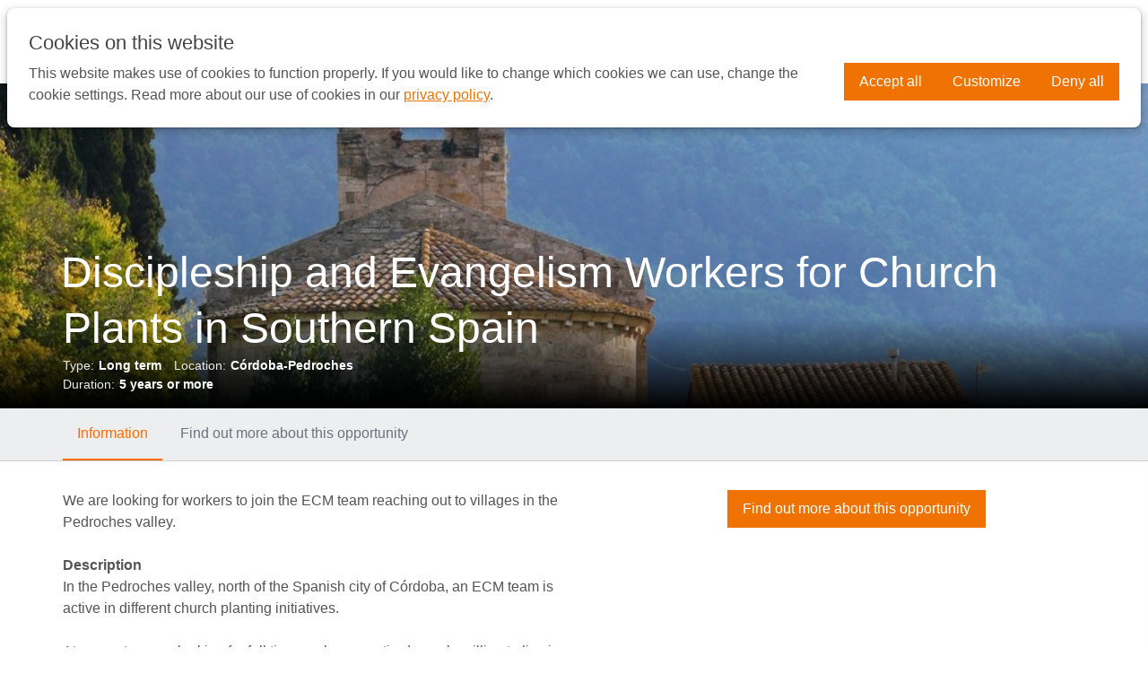

--- FILE ---
content_type: text/html; charset=UTF-8
request_url: https://www.ecmbritain.org/job-detailpage/8eab0ef9-535f-4ed4-812a-b8c3dc5ed771
body_size: 11156
content:
<!DOCTYPE html>
<!--[if IE 8 ]><html lang="en" class="no-js ie8"></html><![endif]-->
<!--[if IE 9 ]><html lang="en" class="no-js ie9"><![endif]-->
<!--[if (gt IE 9)|!(IE)]><!--><html lang="en" class="no-js"><!--<![endif]-->
<head>

<script type='text/javascript' src='/ui/uibase/script/setcookie.js?r=2b0fb64fe3071088dc4630093935479cfe20b7f0'></script>
<script type='text/javascript' src='/l/cookie_control/filter/default/6b86b273ff34fce19d6b804eff5a3f5747ada4eaa22f1d49c01e52ddb7875b4b'></script>
<meta itemprop="pb:time" content="1457348940">
 <meta name='generator' content='Procurios' />

    <meta charset="UTF-8" />
    <link rel='stylesheet' type='text/css' media='screen' href='/cache/2gp1p2a4njs44k0go4gw04co8.8dc5fafb66d2.css' />
<link rel='stylesheet' type='text/css' media='screen' href='/cache/bktuebhb99ko0c0wgsgoc48oo.8dc5fafb66d2.css' />
<link rel='stylesheet' type='text/css' media='print' href='/cache/5vgrjelox9k4ogw88gowooc4w.8dc5fafb66d2.css' /><meta http-equiv="X-UA-Compatible" content="IE=edge,chrome=1">
    <title>Job: Discipleship and Evangelism Workers for Church Plants in Southern Spain - ECM Britain</title>
    <meta property="og:title" content="Job: Discipleship and Evangelism Workers for Church Plants in Southern Spain" />
    <meta property="og:site" content="ECM Britain" />
    <meta property="og:type" content="website" />
    <meta property="og:url" content="https://www.ecmbritain.org/job-detailpage/8eab0ef9-535f-4ed4-812a-b8c3dc5ed771" />
    <meta property="og:image" content="https://www.ecmbritain.org/ui/ecm-2021/img/ecmiogimage.png?width=1200" />
    <meta property="og:image:width" content="1200"/>
    <meta property="og:image:height" content="630"/>
    <meta property="og:image" content="https://www.ecmbritain.org/ui/ecm-2021/img/og_square.png?width=400" />
    <meta property="og:image:width" content="400"/>
    <meta property="og:image:height" content="400"/>
    <script>document.documentElement.className = document.documentElement.className.replace("no-js", "has-js");</script>
    <meta name="viewport" content="width=device-width, initial-scale=1.0">
    <meta name='author' content='' />
    
    
    
    <link rel="shortcut icon" href="/ui/ecm-2021/img/favicon.ico" />
    <script src="/cache/1759385360_etaz832k9o0swwc4o4ggs444c.8dc5fafb66d2.js"></script>
    <script> var $j = jQuery.noConflict(); </script>
    <link rel='stylesheet' type='text/css' media='screen' href='/ui/uibase/style/pbutil.css?rev=936ee22c6760c7601820a01aadeb5a63a9c84a35' />
<script type='text/javascript' src='/ui/uibase/script/prototype/prototype-min.js?rev=2ce7626cd5fcfb3042f3ce6c532d9fd6b7e4e352'></script>
<script type='text/javascript' src='/ui/uibase/droplets/iframe-resizer/child.js?rev=8075597b7937271dad9679269aec91bcab7a61fc'></script>
<script type='text/javascript' src='/ui/uibase/script/pblib/pblib.js?rev=397cb9ef2e7dec4e026c879b0066f2807e007912'></script>

    <script src="/ui/uibase/vendor/procurios/amdLoader/dist/amdLoader.js?rev=9bccb722e64c55e73bc72ea72ba2b15fd76d1391" data-main data-rev="8dc5fafb66d2"></script><script type="text/javascript" src="https://www.recaptcha.net/recaptcha/api.js?hl=en-GB&onload=recaptchaCallback&render=explicit" async defer></script>
<script type='text/javascript'>var digitalData = {"page":{"attributes":{"PBSiteID":"26378"},"pageInfo":{"pageID":"26445","pageName":"Job: Discipleship and Evangelism Workers for Church Plants in Southern Spain","language":"en_GB","breadCrumbs":["Home","Hidden pages","Job: Discipleship and Evangelism Workers for Church Plants in Southern Spain"]}},"component":[{"componentInfo":{"componentID":"26446","componentName":"Job detailpage"},"attributes":{"componentType":"JobDetail","componentModule":"Other"}}],"cookiePolicy":{"acceptancePolicy":"optIn","cookieTypeCategory":{"tracking":"tracking","statistics":"tracking","external":"external","functional":"essential"},"allowedCookieTypes":{"functional":true,"preferences":false,"statistics":false,"tracking":false,"external":false}},"pageInstanceID":"production"}</script><link rel='stylesheet' media='screen' href='/a/component/JobHeaderInfo-ac22/1/ecm-2021/JobHeaderInfo.css?rev=19b29871141322e0b87d07187edb3f432c84f623' type='text/css' />
<link rel='stylesheet' media='screen' href='/a/component/GenericDetailPageHeader-f3ca/1/ecm-2021/GenericDetailPageHeader.css?rev=2d14f791a62be0f21fc4995977dd470ea1e05998' type='text/css' />
<script src='/a/userinterface/uibase/script/formElementTextarea.js?rev=4e80a35a5849030a1e16eff006f2fafd348c12ba'></script>
<link rel='stylesheet' media='screen' href='/ui/uibase/components/form-elements/form-element-checkboxgroup/fe-checkboxgroup.css?rev=c73a17177f79376b16e4bea47025d3bf476f04d8' type='text/css' />
<script src='/a/userinterface/uibase/script/probaselib.js?rev=d35a26875564545540a04c601b0b4fd54a60cc5e'></script>
<script src='/a/userinterface/uibase/script/DateChooser.js?rev=a62067185a24cd56477518a9ef8b669c2fa283b7'></script>
<script type='text/javascript'><!--//--><![CDATA[//><!--
require(["domReady"], function (domReady) { domReady(function () { var elem = document.getElementById("ff_24357");
if (elem !== null) {
    elem.picker = new DatePicker(elem, "#{day}/#{month}/#{year}", 0, false);
} }); });
    var recaptchaCallback = function () {
        var containers = document.getElementsByClassName("g-recaptcha");
        for (var i = 0; i < containers.length; i++) {
            grecaptcha.render(containers[i].id, {
                sitekey: containers[i].getAttribute("data-sitekey"),
                theme: containers[i].getAttribute("data-theme")
            });
        }
    };
//--><!]]></script>
<link rel='stylesheet' media='screen' href='/a/component/GenericDetailPageContent-8c3e/1/ecm-2021/GenericDetailPageContent.css?rev=93eff3fc1566298a7e0d3583cf4cf3dc7af324c1' type='text/css' />
<link rel='stylesheet' media='screen' href='/a/component/GenericDetailPageContent-8c3e/1/ecm-2021/GenericDetailPageMenu.css?rev=da6b8f1224b89422962585527b3c7f25c6cb20e5' type='text/css' />
<script src='/a/component/GenericDetailPageContent-8c3e/1/ecm-2021/GenericDetailPageMenu.js?rev=5da251b71ca67ac8b4f07567acdce90ed4311a80'></script>
<link rel='stylesheet' media='screen' href='/a/component/CookieSettings-8810/1/ecm-2021/CookieSettings.css?rev=1725a6a176acee7cdc981ca485dba994614ff9ee' type='text/css' />
<link rel='stylesheet' media='screen' href='/a/component/CookieBar-8810/1/ecm-2021/CookieBar.css?rev=bd48540c92a9b7f17530c8c0451afdd994060c8a' type='text/css' />
<script type='text/javascript'><!--//--><![CDATA[//><!--
require(["pb\/load!CookieSettings"]);
require(["pb\/load!CookieBar"]);
//--><!]]></script>

    
</head>
<body id="detailpage" class="">


<!-- ProBaseSpider noIndex -->
<div class="skip-links">
    <span>Skip links</span>
    <ul>
        <li><a href="#content">Jump to the content</a></li>
        <li><a href="#nav">Jump to the navigation</a></li>
    </ul>
</div>
<div class="siteContainer">
    <div class="header">
        <div class="header__col clearfix">
            <a href="/" class="header__logo logo" title="Back to the homepage">
                <img width="180 px" src=" /ui/ecm-2021/img/logo.svg?width=180" class="logo__image" alt="Logo European Christian Mission" />
            </a>
            <div id="nav" class="header__nav nav nav--main">
                <ul><li class="nth-child1">                
            <a href="/">Home</a></li><li class="nth-child2">                
            <a href="/why-europe1" class="sub">Why Europe</a><ul><li class="nth-child1">                
            <a href="/why-europe">Why Europe</a></li><li class="nth-child2">                
            <a href="/where-we-work">Where We Work</a></li><li class="nth-child3">                
            <a href="/ecm-workers">ECM Workers</a></li><li class="nth-child4">                
            <a href="/ecm-ministries">ECM Ministries</a></li><li class="nth-child5">                
            <a href="/resources">Resources</a></li><li class="nth-child6 last">                
            <a href="/ukraine2">Ukraine</a></li></ul></li><li class="nth-child3">                
            <a href="/about-us" class="sub">About us</a><ul><li class="nth-child1">                
            <a href="/our-work">Our Work</a></li><li class="nth-child2">                
            <a href="/our-values">Our Values</a></li><li class="nth-child3">                
            <a href="/our-team">Our Team</a></li><li class="nth-child4">                
            <a href="/our-history">Our History</a></li><li class="nth-child5 last">                
            <a href="/contact-us">Contact Us</a></li></ul></li><li class="nth-child4">                
            <a href="/go-long-term" class="sub">GO</a><ul><li class="nth-child1">                
            <a href="/long-term">Long-term</a></li><li class="nth-child2">                
            <a href="/shortterm">Short-term</a></li><li class="nth-child3 last">                
            <a href="/getting-started">Getting Started</a></li></ul></li><li class="nth-child5">                
            <a href="/pray2" class="sub">Pray</a><ul><li class="nth-child1">                
            <a href="/pray">Pray</a></li><li class="nth-child2 last">                
            <a href="/stories-from-europe">Stories from Europe</a></li></ul></li><li class="nth-child6 last">                
            <a href="/give2" class="sub">Give</a><ul><li class="nth-child1">                
            <a href="/give">Give</a></li><li class="nth-child2">                
            <a href="/leave-a-legacy">Leave a Legacy</a></li><li class="nth-child3">                
            <a href="/ukraine-crisis2">Ukraine Crisis</a></li><li class="nth-child4 last">                
            <a href="/life-behind-bars">Bringing LIFE behind bars!</a></li></ul></li></ul>
                <a class="nav__donateButton" href="/donate">Donate now</a>
                <a class="searchToggler" href="/sitemap">
                    <span>Search</span>
                </a>
                
                <a class="nav--main__hamburgerButton" href="/sitemap"><span class="nav--main__hamburgerText">Menu</span> <span class="nav--main__hamburgerIcon"></span></a>
            </div>
        </div>
    </div>
    <div class='searchContainer'>
        <div class="searchContainer__pageBlocker"></div>
        <div class='searchContainer__searchForm'>
            
            <!-- ProBaseSpider noIndex -->
            <form method='get' action='/k/searchengine' id='quick-search' class='quickSearch'>
            <fieldset><label for='searchfield'>Search: </label>
            <input id='searchfield' type='text' name='q' value='' />
            <button type='submit'><span class='inner-button'>Search</span></button></fieldset></form>
            <!-- /ProBaseSpider -->
        </div>
    </div>
    <!-- /ProBaseSpider -->
    <div class="content clearfix">
        
        



<article id='Article--26446' class='Article Article--snippet'>
    <div class='Article__inner'>            <div class='Article__content'><div class='GenericDetailHeader' style='background-image: url(/l/library/download/urn:uuid:749f78eb-1ce3-45c7-be0f-9548a0d92840/spanje_84452260.jpg?scaleType=3&width=1920&height=440);'>
        <div class='GenericDetailHeader__shadow'></div>
    <div class='content__col'>
        

<h1 class='GenericDetailHeader__title'>Discipleship and Evangelism Workers for Church Plants in Southern Spain</h1>
<dl class='JobHeaderInfo clearfix'>
    <dt>Type:</dt>
    <dd>Long term</dd>
    <dt>Location:</dt>
    <dd>Córdoba-Pedroches</dd>
    <br>
    <dt>Duration:</dt>
    <dd>5 years or more</dd>
</dl>

    </div>
</div>



    
    

    <div class='DetailMenu'>
        <div class='content__col'>
            <ul>
                                    <li class='DetailMenu__item'>
                        <a href='#information'>Information</a>
                    </li>
                                    <li class='DetailMenu__item'>
                        <a href='#apply'>Find out more about this opportunity</a>
                    </li>
                            </ul>
        </div>
    </div>

    <div id='GenericDetailContent' class='GenericDetailContent GenericDetailContent--withTabs content__col clearfix'>
                    <div id='information' class='GenericDetailContent__tab clearfix'>
                <div class='GenericDetailContent__main'>
            <p>We are looking for workers to join the ECM team reaching out to villages in the Pedroches valley.</p>
<p><strong>Description</strong><br />In the Pedroches valley, north of the Spanish city of C&oacute;rdoba, an ECM team is active in different church planting initiatives.&nbsp;&nbsp;</p>
<p>At present we are looking for full time workers or retired people willing to live in a small rural area to be salt and light in their neighbourhood. They should have a desire to support the local church in Pozoblanco, some 20 mins drive away, until such a time as a community in Villanueva de Cordoba could become an independent church.&nbsp;This village of roughly 8,000 people, along with satelite villages within a short drive, is in a quiet area of the province of Cordoba and at the present time is promoting its agricultural heritage and produce such as the famous pata negra (Iberian pork 100% acorn fed).</p>
<p><strong>Qualities</strong><br />Workers should be able to relate to others easily and have some experience in a church leadership role with some theological and missiological training. They should ideally be able to speak Spanish or willing to learn it well either before they arrive or in the village. They are expected to be an active member of their present church.&nbsp;</p>
<div>&nbsp;</div>
<div>&nbsp;</div>
    </div>
                <div id="GenericDetailContent__sidebar" class="GenericDetailContent__sidebar"></div>
            </div>
                    <div id='apply' class='GenericDetailContent__tab clearfix'>
                
<form onsubmit='if (this.pbBlocked) return false; this.pbBlocked = true;' class='Form notabs'  accept-charset='UTF-8' enctype='multipart/form-data' method='post' id='obj_0' action='/job-detailpage/8eab0ef9-535f-4ed4-812a-b8c3dc5ed771#apply'><div>
                    <input id='obj_0_isSubmitted' type='hidden' name='formdata[isSubmitted_obj_0]' value='1' /><button style="overflow: hidden !important; height: 0 !important; width: 0 !important; margin: 0 !important; border: 0 !important; padding: 0 !important; display: block !important;" hidden type="submit" aria-hidden="true" tabindex="-1" onclick="document.getElementById(this.form.id + '_isSubmitted').value=&quot;defaultsubmitplaceholder&quot;"></button><input type='hidden' name='csrf_token_obj_0' value='ASPS2jHx0A~7R85xnRqzA21KkACdD48jCuu51LhhGph9hkXNvMRJPN4a2VnD4C_I7Z1dXLqkVuhQjerfQs15Kxo5PxjLb2VLrAZO9883T161XvJBbhBt0L0Jau1NpFSdS0VyMfS12HkOvaLcyaWpDAm~sZ9NdDJpJCZ5wvXPsXFiO~xpKICbIJoYExPIj_I1LsjfnoonA44Vxsv0QBTMweMdf0i8uTW6U1oUuhTWir~1POTU0xhkVrj0M2t5nfC7N2wXAqUPXN2l7GKJBFpHtos-' /><input type='hidden' id='return_uri' name='return_uri' value='/' /><input type='hidden' name='formdata[ff_24355][dmy]' value='1' /><input type='hidden' name='formdata[ff_24359][dmy]' value='1' /><input type='hidden' name='formdata[ff_35071][dmy]' value='1' /></div><fieldset id='ff_sect_24337_3' class=''><div class='field first view wide widetitle'><div aria-labelledby="ff_31706_v_label" class="fieldinput" id="ff_31706_v"><p><strong>If you would like to receive more information on this service opportunity please complete the contact form below. <br />Before completing the form please note the following:&nbsp;&nbsp;</strong></p>
<p>Unless otherwise stated, the opportunities offered by ECM are<span style="color:#800080;"><strong> not paid jobs</strong></span>. <br />Successful candidates will be required<span style="color:#800080;"><strong> to raise personal support for their ministry</strong></span>, <br />living and other (e.g. insurance, pension) costs.</p>
<p>Please note that ECM can only process applications from individuals in countries that have an ECM office or local partner. <br />For a list of these locations, please click&nbsp;<a rel="noopener noreferrer" href="/ecm-offices" target="_blank">here</a>.&nbsp; <strong><span style="color:#800080;">ECM does not have any offices in Africa or Asi</span>a. </strong></p></div><div class='field_sep'></div></div><div class='field'>
	<label for='ff_25382' class='field'>Service Opportunity title</label>

<div class="fieldinput"><input type='text' name='formdata[ff_25382]' value='Discipleship and Evangelism Workers for Church Plants in Southern Spain' id='ff_25382' class='proFormText w-xlarge' maxlength='4294967295' /></div><div class='field_sep'></div></div><div class='field'>
	<label for='ff_25381' class='field'>Service Opportunity code</label>

<div class="fieldinput"><input type='text' name='formdata[ff_25381]' value='ESI005' id='ff_25381' class='proFormText w-xlarge' maxlength='4294967295' /></div><div class='field_sep'></div></div><div class='field'>
	<label for='ff_24338' class='field'>Title</label>

	<div class='subtitle'>Mr., Miss, Mrs., Dr. Etc..</div>
<div class="fieldinput"><input type='text' name='formdata[ff_24338]' value='' id='ff_24338' class='proFormText w-small' maxlength='4294967295' /></div><div class='field_sep'></div></div><div class='field req'>
	<label for='ff_24339' class='field'>First name<span class='req' aria-label='(required field)' role='img'>*</span></label>

<div class="fieldinput"><input type='text' name='formdata[ff_24339]' value='' id='ff_24339' class='proFormText w-medium' maxlength='4294967295' aria-required="true" /></div><div class='field_sep'></div></div><div class='field req'>
	<label for='ff_24340' class='field'>Last Name<span class='req' aria-label='(required field)' role='img'>*</span></label>

<div class="fieldinput"><input type='text' name='formdata[ff_24340]' value='' id='ff_24340' class='proFormText w-medium' maxlength='4294967295' aria-required="true" /></div><div class='field_sep'></div></div><div class='field'>
	<label for='ff_27966' class='field'>House number and Street name</label>

<div class="fieldinput"><input type='text' name='formdata[ff_27966]' value='' id='ff_27966' class='proFormText w-medium' maxlength='4294967295' /></div><div class='field_sep'></div></div><div class='formrow' id='ff_row_24337_723'>

<div class='field first'>
	<label for='ff_27577' class='field'>Town</label>

<div class="fieldinput"><input type='text' name='formdata[ff_27577]' value='' id='ff_27577' class='proFormText w-medium' maxlength='4294967295' /></div><div class='field_sep'></div></div><div class='field last'>
	<label for='ff_27578' class='field last'>Postcode</label>

<div class="fieldinput"><input type='text' name='formdata[ff_27578]' value='' id='ff_27578' class='proFormText w-medium' maxlength='4294967295' /></div><div class='field_sep'></div></div><div class='field_sep'></div></div><div class='field'>
	<label for='ff_27574' class='field'>Country</label>

<div class="fieldinput"><input type='text' name='formdata[ff_27574]' value='United Kingdom' id='ff_27574' class='proFormText w-medium' maxlength='4294967295' /></div><div class='field_sep'></div></div><div class='field'>
	<label for='ff_24342' class='field'>Phone</label>

<div class="fieldinput"><input type='tel' name='formdata[ff_24342]' value='' id='ff_24342' class='proFormText w-medium' maxlength='4294967295' autocomplete='tel' /></div><div class='field_sep'></div></div><div class='field'>
	<label for='ff_24343' class='field'>Mobile phone</label>

<div class="fieldinput"><input type='tel' name='formdata[ff_24343]' value='' id='ff_24343' class='proFormText w-medium' maxlength='4294967295' autocomplete='tel' /></div><div class='field_sep'></div></div><div class='field req'>
	<label for='ff_24344' class='field'>E-mail<span class='req' aria-label='(required field)' role='img'>*</span></label>

<div class="fieldinput"><input type='email' name='formdata[ff_24344]' value='' id='ff_24344' class='proFormText w-medium' maxlength='4294967295' autocomplete='email' aria-required="true" /></div><div class='field_sep'></div></div><div class='field'>
	<label for='ff_24345' class='field'>Name of Church where you are a member:</label>

<div class="fieldinput"><input type='text' name='formdata[ff_24345]' value='' id='ff_24345' class='proFormText w-medium' maxlength='4294967295' /></div><div class='field_sep'></div></div><div class='field'>
	<label for='ff_24346' class='field'>Name of church you are currently attending:</label>

<div class="fieldinput"><input type='text' name='formdata[ff_24346]' value='' id='ff_24346' class='proFormText w-medium' maxlength='4294967295' /></div><div class='field_sep'></div></div><div class='field'>
	<label for='ff_24348' class='field'>Name of Spouse (if married):</label>

<div class="fieldinput"><input type='text' name='formdata[ff_24348]' value='' id='ff_24348' class='proFormText w-medium' maxlength='4294967295' /></div><div class='field_sep'></div></div><div class='field'>
	<label for='ff_24349' class='field'>Work Experience</label>

	<div class='subtitle'>Let us know about your relevant work experience including years worked. Alternatively you can send your CV to:personnel@ecmi.org</div>
<div class="fieldinput"><textarea name='formdata[ff_24349]' id='ff_24349' class='proFormText maxlength_4294967295 w-medium h-medium' rows='6' cols='43'></textarea></div><div class='field_sep'></div></div><div class='field'>
	<label for='ff_24350' class='field'>Education and Training:</label>

	<div class='subtitle'>Let us know a little about the education and training you have completed.</div>
<div class="fieldinput"><textarea name='formdata[ff_24350]' id='ff_24350' class='proFormText maxlength_4294967295 w-medium h-medium' rows='6' cols='43'></textarea></div><div class='field_sep'></div></div><div class='field'>
	<label for='ff_24351' class='field'>Bible College Training</label>

<div class="fieldinput"><input type='text' name='formdata[ff_24351]' value='' id='ff_24351' class='proFormText w-medium' maxlength='4294967295' /></div><div class='field_sep'></div></div><div class='field'>
	<label for='ff_24352' class='field'>Christian Service Experience:</label>

	<div class='subtitle'>List the experiences you have with dates of service, if possible.</div>
<div class="fieldinput"><textarea name='formdata[ff_24352]' id='ff_24352' class='proFormText maxlength_4294967295 w-medium h-medium' rows='6' cols='43'></textarea></div><div class='field_sep'></div></div><div class='field'>
	<label for='ff_24353' class='field'>Countries of Interest:</label>

<div class="fieldinput"><input type='text' name='formdata[ff_24353]' value='' id='ff_24353' class='proFormText w-medium' maxlength='4294967295' /></div><div class='field_sep'></div></div><div class='field'>
	<label for='ff_31705' class='field'>Languages you speak:</label>

	<div class='subtitle'>Please list the foreign languages you speak or are learning</div>
<div class="fieldinput"><input type='text' name='formdata[ff_31705]' value='' id='ff_31705' class='proFormText w-medium' maxlength='4294967295' /></div><div class='field_sep'></div></div><div class='field'>
	<label for='ff_24354' class='field'>Type of Ministry Desired:</label>

<div class="fieldinput"><textarea name='formdata[ff_24354]' id='ff_24354' class='proFormText maxlength_4294967295 w-medium h-medium' rows='6' cols='43'></textarea></div><div class='field_sep'></div></div><div class='field req'>
	<label id='ff_24355_label' class='field'>Length of Ministry:<span class='req' aria-label='(required field)' role='img'>*</span></label>

	<div class='subtitle'>you may have more options</div>
<div class="fieldinput">



<ul class='fe-checkboxgroup proFormList' id='ff_24355' aria-labelledby='ff_24355_label' aria-required='true'>
	
			<li>
            <input
                class='proFormCheckbox'
                type='checkbox'
                name='formdata[ff_24355][value][less than 1 year]'
                id='formdata_ff_24355_lessthan1year'
                value='1'
                />
            <label for='formdata_ff_24355_lessthan1year'>less than 1 year</label>
		</li>
			<li>
            <input
                class='proFormCheckbox'
                type='checkbox'
                name='formdata[ff_24355][value][1 - 2 years]'
                id='formdata_ff_24355_1-2years'
                value='1'
                />
            <label for='formdata_ff_24355_1-2years'>1 - 2 years</label>
		</li>
			<li>
            <input
                class='proFormCheckbox'
                type='checkbox'
                name='formdata[ff_24355][value][3 years]'
                id='formdata_ff_24355_3years'
                value='1'
                />
            <label for='formdata_ff_24355_3years'>3 years</label>
		</li>
			<li>
            <input
                class='proFormCheckbox'
                type='checkbox'
                name='formdata[ff_24355][value][3+ years]'
                id='formdata_ff_24355_3years'
                value='1'
                />
            <label for='formdata_ff_24355_3years'>3+ years</label>
		</li>
			<li>
            <input
                class='proFormCheckbox'
                type='checkbox'
                name='formdata[ff_24355][value][Not Sure]'
                id='formdata_ff_24355_NotSure'
                value='1'
                />
            <label for='formdata_ff_24355_NotSure'>Not Sure</label>
		</li>
	</ul>
</div><div class='field_sep'></div></div><div class='field'>
	<label for='ff_24356' class='field'>Why do you feel God is calling you into service in Europe?</label>

	<div class='subtitle'>This doesn&#039;t have to be long, but provide enough detail to help us understand the process you&#039;ve gone through to bring you to this point.</div>
<div class="fieldinput"><textarea name='formdata[ff_24356]' id='ff_24356' class='proFormText maxlength_4294967295 w-medium h-medium' rows='6' cols='43'></textarea></div><div class='field_sep'></div></div><div class='field'>
	<label for='ff_24357' class='field'>When do you anticipate being available for service?</label>

	<div class='subtitle'>Date you are available for service.</div>
<div class="fieldinput"><span><input type="text" name="formdata[ff_24357][d]" id="ff_24357" autocomplete="off" size="10" maxlength="10" onblur="if (this.picker) {this.picker.hide();}" value="" aria-describedby="" placeholder="dd/mm/yyyy" class="proFormDate" /><img onclick='document.getElementById(&quot;ff_24357&quot;).picker = new DatePicker(document.getElementById(&quot;ff_24357&quot;), &quot;#{day}/#{month}/#{year}&quot;, 0);' style='cursor:pointer' class='icon' src='/ui/uibase/icons/svg/calendar.svg?new' height='16' width='20' alt='Calendar' /></span>&nbsp;</div><div class='field_sep'></div></div><div class='field req'>
	<label id='ff_24358_label' class='field'>Where did you first hear about ECM?<span class='req' aria-label='(required field)' role='img'>*</span></label>

<div class="fieldinput"><ul id='ff_24358' class='proFormListRadio' aria-labelledby='ff_24358_label' aria-required="true"><li class='first odd'><input type='radio' name='formdata[ff_24358]' id='ff_24358_1' value='Internet search'  class='proFormRadio'  /><label for='ff_24358_1'>Internet search </label>
                </li><li class='even'><input type='radio' name='formdata[ff_24358]' id='ff_24358_2' value='OSCAR'  class='proFormRadio'  /><label for='ff_24358_2'>OSCAR </label>
                </li><li class='odd'><input type='radio' name='formdata[ff_24358]' id='ff_24358_3' value='CV'  class='proFormRadio'  /><label for='ff_24358_3'>CV </label>
                </li><li class='even'><input type='radio' name='formdata[ff_24358]' id='ff_24358_4' value='Spring Harvest'  class='proFormRadio'  /><label for='ff_24358_4'>Spring Harvest </label>
                </li><li class='odd'><input type='radio' name='formdata[ff_24358]' id='ff_24358_5' value='Keswick'  class='proFormRadio'  /><label for='ff_24358_5'>Keswick </label>
                </li><li class='even'><input type='radio' name='formdata[ff_24358]' id='ff_24358_6' value='Friend'  class='proFormRadio'  /><label for='ff_24358_6'>Friend </label>
                </li><li class='last odd'><input type='radio' name='formdata[ff_24358]' id='ff_24358_7' value='Church leader'  class='proFormRadio'  /><label for='ff_24358_7'>Church leader </label>
                </li><li ><span class='other'><input type='radio' name='formdata[ff_24358]' id='ff_24358_o' value='o' class='proFormRadio'  /><label for='ff_24358_o'>Other</label><label for='ff_24358_o_i'>: <input id='ff_24358_o_i' type='text' name='formdata[ff_24358_o]' value='' class='proFormTextOther' onclick='document.getElementById("ff_24358_o").checked = true' onkeyup='if (this.value) document.getElementById("ff_24358_o").checked = true' autocomplete='nofill'/></label></span></li></ul></div><div class='field_sep'></div></div><div class='singlecheckbox field req'><div class="fieldinput"><input onclick="if (this.checked) this.classList.add('formElementChecked'); else this.classList.remove('formElementChecked');" type='checkbox' id='ff_24359' name='formdata[ff_24359][value]' value='1'  class='proFormCheckbox'   aria-required="true"  /><label for='ff_24359'>I am aware of the fact that ECM doesn’t offer paid jobs. ECM will help you to set up a financial support base.<span class='req' aria-label='(required field)' role='img'>*</span></label></div><div class='field_sep'></div></div><div class='field view'>
	<label id='ff_35287_v_label' class='field'>Privacy Statement</label>

<div aria-labelledby="ff_35287_v_label" class="fieldinput" id="ff_35287_v"><p>Many thanks for your involvement in ECM's mission. ECM applies strict rules to protect the privacy of people like you who are in contact with us and have shared their contact details with us via forms or otherwise. To this end, we have drawn up a Privacy Statement in accordance with the new European GDPR regulations.</p>
<ul type="disc">
<li>ECM will record your details in order to fulfill your request to us</li>
<li>ECM will not provide your information to third parties without your explicit prior consent, unless we are obliged to do so for legal reasons or a court decision.</li>
<li>ECM may use the data you provide to inform you about the progress of its mission in Europe, but not without your agreement.</li>
<li>Click here for the complete<a rel="noopener noreferrer" href="/privacy-statement" target="_blank">&nbsp;ECM Privacy Statement</a></li>
</ul></div><div class='field_sep'></div></div><div class='singlecheckbox field req'><div class="fieldinput"><input onclick="if (this.checked) this.classList.add('formElementChecked'); else this.classList.remove('formElementChecked');" type='checkbox' id='ff_35071' name='formdata[ff_35071][value]' value='1'  class='proFormCheckbox'   aria-required="true"  /><label for='ff_35071'>By submitting your personal data via this form, you agree that ECM may use your data in accordance with the ECM Privacy Statement.<span class='req' aria-label='(required field)' role='img'>*</span></label></div><div class='field_sep'></div></div><div class='field last'><div class="fieldinput"><div id="g-recaptcha-1" class="g-recaptcha" data-sitekey="6Le2OcwrAAAAALLR8kQ_PXjEDO5rnbbmVQ5yJnim"></div></div><div class='field_sep'></div></div></fieldset><div class='submit field last'><div class="fieldinput"><button type='submit' onclick="document.getElementById(this.form.id + '_isSubmitted').value=this.id;" name='formdata[submit]' value='submitButton' id='submitButton'  class='submit pri'  ><span class='inner-button'>Apply</span></button></div><div class='field_sep'></div></div></form>
                <div id="GenericDetailContent__sidebar" class="GenericDetailContent__sidebar"></div>
            </div>
            </div></div></div>
</article>
    </div>
    <!-- ProBaseSpider noIndex -->
    <div class="footer">
        <div class="footer__col clearfix">
            <div class="footerWrap">
                <div class="footer_social">
                    <div class="footer_logo"><a href="/"><img src=" /ui/ecm-2021/img/footer_logo2.svg"></a></div>
                    <ul>
                        <li class="animationHighlight"><a href="https://www.facebook.com/European-Christian-Mission-Britain-1975012862793026" target="_blank"><img src="/ui/ecm-2021/img/icon_fb.png"></a></li>
                        <li class="animationHighlight"><a href="https://www.instagram.com/ecmbritain/" target="_blank"><img src="/ui/ecm-2021/img/icon_ig.png"></a></li>
                        <li class="animationHighlight"><a href="https://www.youtube.com/channel/UC9MdaFWmZ0aVFgz_TXoppwA" target="_blank"><img src="/ui/ecm-2021/img/icon_yt.png"></a></li>
                        <li class="animationHighlight"><a href="https://twitter.com/BritainEcm" target="_blank"><img src="/ui/ecm-2021/img/icon_tw.png"></a></li>
                        
                    </ul>
                </div>
                <div class="footer__nav nav nav--footer">
                    <ul><li class="nth-child1">                
            <a href="/more-about-us" class="sub">More About Us</a><ul><li class="nth-child1">                
            <a href="/statement-of-faith">Statement of Faith</a></li><li class="nth-child2">                
            <a href="/charity-information">Charity Information</a></li><li class="nth-child3 last">                
            <a href="/privacy-notice">Privacy Notice</a></li></ul></li><li class="nth-child2 last">                
            <a href="/contact-us3" class="sub">Contact Us</a><ul><li class="nth-child1">                
            <a href="/contact-us">Contact Us</a></li><li class="nth-child2">                
            <a href="/contact-form">Subscribe</a></li><li class="nth-child3 last">                
            <a href="/complaints-policy">Complaints Policy</a></li></ul></li></ul>
                </div>
                <div class="footer_donate nav">
                    <a class="nav__donateButton" href="/donate">Donate now</a>
                </div>
            </div>
            <ul class="metaMenu">
                <li class="metaMenu__item"><a class="metaMenu__link" href="/disclaimer">Disclaimer</a></li>
                <li class="metaMenu__item"><a class="metaMenu__link" href="/sites">Switch to another country site</a></li>
                
            </ul>
        </div>
    </div>
    <div class="sideSlider">
        <div class="sideSlider__pageBlocker"></div>
        <div class="sideSlider__slider nav">
            <span class="sideSlider__closeButton"><span class="sideSlider__closeText">Close</span> <span class="sideSlider__closeIcon"></span></span>
            <div id="nav" class="nav nav--side"><ul><li class="nth-child1">                
            <a href="/">Home</a></li><li class="nth-child2">                
            <a href="/why-europe1" class="sub">Why Europe</a><ul><li class="nth-child1">                
            <a href="/why-europe">Why Europe</a></li><li class="nth-child2">                
            <a href="/where-we-work">Where We Work</a></li><li class="nth-child3">                
            <a href="/ecm-workers">ECM Workers</a></li><li class="nth-child4">                
            <a href="/ecm-ministries">ECM Ministries</a></li><li class="nth-child5">                
            <a href="/resources">Resources</a></li><li class="nth-child6 last">                
            <a href="/ukraine2">Ukraine</a></li></ul></li><li class="nth-child3">                
            <a href="/about-us" class="sub">About us</a><ul><li class="nth-child1">                
            <a href="/our-work">Our Work</a></li><li class="nth-child2">                
            <a href="/our-values">Our Values</a></li><li class="nth-child3">                
            <a href="/our-team">Our Team</a></li><li class="nth-child4">                
            <a href="/our-history">Our History</a></li><li class="nth-child5 last">                
            <a href="/contact-us">Contact Us</a></li></ul></li><li class="nth-child4">                
            <a href="/go-long-term" class="sub">GO</a><ul><li class="nth-child1">                
            <a href="/long-term">Long-term</a></li><li class="nth-child2">                
            <a href="/shortterm">Short-term</a></li><li class="nth-child3 last">                
            <a href="/getting-started">Getting Started</a></li></ul></li><li class="nth-child5">                
            <a href="/pray2" class="sub">Pray</a><ul><li class="nth-child1">                
            <a href="/pray">Pray</a></li><li class="nth-child2 last">                
            <a href="/stories-from-europe">Stories from Europe</a></li></ul></li><li class="nth-child6 last">                
            <a href="/give2" class="sub">Give</a><ul><li class="nth-child1">                
            <a href="/give">Give</a></li><li class="nth-child2">                
            <a href="/leave-a-legacy">Leave a Legacy</a></li><li class="nth-child3">                
            <a href="/ukraine-crisis2">Ukraine Crisis</a></li><li class="nth-child4 last">                
            <a href="/life-behind-bars">Bringing LIFE behind bars!</a></li></ul></li></ul></div>
            <a class="nav__donateButton" href="/donate">Donate now</a>
        </div>
    </div>
</div>


<script src="/cache/1759385360_5t3yrtuh3uccc0k80g4kg8kow.8dc5fafb66d2.js"></script>
<script src="/cache/1759385360_5ubskeih78soks88o8s00gwsk.8dc5fafb66d2.js"></script>
<script src="/cache/1759385360_bfen2d6t8nk8w0ggwgsws4okk.8dc5fafb66d2.js"></script>
<script>
    new PbLib.UI.TouchNav(".nav--side", { touchClass: "active", touchOnly: false, maxClickWidth: 820 });
</script>
<!-- /ProBaseSpider -->



<section id='CookieBar' class='CookieBar' aria-labelledby='CookieBarTitle' data-module='/a/component/CookieBar-8810/1/ecm-2021/CookieBar.js?rev=db571a86baaf172d603d892cbac94cda30683bbe' data-module-data='{&quot;settingsEvents&quot;:{&quot;open&quot;:&quot;cookie:open-settings&quot;,&quot;close&quot;:&quot;cookie:close-settings&quot;}}'>
    <div class='CookieBar__inner'>
        <h2 class='CookieBar__title' id='CookieBarTitle'>Cookies on this website</h2>
        <div class='CookieBar__body'><p>This website makes use of cookies to function properly. If you would like to change which cookies we can use, change the cookie settings. Read more about our use of cookies in our <a href='/privacy'>privacy policy</a>.</p></div>
        <form class='CookieBar__actions' role='presentation'>
            <button type='button' class='CookieBar__button' data-url='/l/cookie_control/accept-cookies/all?u=AcyABrWMv4qYsRfxLBgyT1ysyLvOoNgEVK07DZ20VObdQdzmCHT76e0V4biBgEKmFBuvvNvUap8l3T_MwruwQ9KW0xkkcQmAc4CsTowjoO2n'>Accept all</button>
            <button type='button' class='CookieBar__button' id='show-cookie-settings'>Customize</button>
            <button type='button' class='CookieBar__button' data-url='/l/cookie_control/decline-cookies?u=AcyABrWMv4qYsRfxLBgyT1ysyLvOoNgEVK07DZ20VObdQdzmCHT76e0V4biBgEKmFBuvvNvUap8l3T_MwruwQ9KW0xkkcQmAc4CsTowjoO2n'>Deny all</button>
        </form>
    </div>
</section>



<dialog id='CookieSettings' class='CookieSettings' data-module='/a/component/CookieSettings-8810/1/ecm-2021/CookieSettings.js?rev=146555ab23c85664b0ec70703f3509a4df88bd9b' data-module-data='{&quot;settingsEvents&quot;:{&quot;open&quot;:&quot;cookie:open-settings&quot;,&quot;close&quot;:&quot;cookie:close-settings&quot;}}'>
    <form class='CookieSettings__inner' action='/l/cookie_control/accept-cookies?u=AcyABrWMv4qYsRfxLBgyT1ysyLvOoNgEVK07DZ20VObdQdzmCHT76e0V4biBgEKmFBuvvNvUap8l3T_MwruwQ9KW0xkkcQmAc4CsTowjoO2n' method='post'>
        <header class='CookieSettings__header'>
            <h2 class='CookieSettings__title'>Cookie settings</h2>
            <button type='button' id='hide-cookie-settings' class='CookieSettings__close'>Close cookie settings</button>
        </header>
        <div class='CookieSettings__tabs' role='tablist'>
            <button class='CookieSettings__tab' type='button' id='settings-tab-1' role='tab' aria-selected='true' aria-controls='settings-panel-1'>Categories</button>
            <button class='CookieSettings__tab' type='button' id='settings-tab-2' role='tab' aria-selected='false' aria-controls='settings-panel-2'>Vendors</button>            <button class='CookieSettings__tab' type='button' id='settings-tab-3' role='tab' aria-selected='false' aria-controls='settings-panel-3'>About</button>
        </div>
        <div class='CookieSettings__content'>
            <div id='settings-panel-1' role='tabpanel' aria-labelledby='settings-tab-1'>
                            <div class='CookieSettings__description' role='group' aria-label='Strictly necessary cookies'>
            <details class='CookieSettings__details'>
                <summary class='CookieSettings__summary'>
                    <h3 class='CookieSettings__summaryTitle'>
                        Strictly necessary
                        <em class='CookieSettings__count'>3 <span class='CookieSettings__srOnly'>cookies</span></em>
                    </h3>
                    <span>You will only receive cookies which are needed for this website to function properly. You cannot disable these cookies.</span>
                </summary>
                    <div class='CookieSettings__overview'>
                    <table class='CookieSettings__table'>
                <colgroup>
                    <col class='CookieSettings__col CookieSettings__col--name'>
                    <col class='CookieSettings__col'>
                    <col class='CookieSettings__col CookieSettings__col--description'>
                    <col class='CookieSettings__col CookieSettings__col--retention'>
                </colgroup>
                <thead class='CookieSettings__head'>
                <tr>
                    <th class='CookieSettings__name'>Name</th>
                    <th class='CookieSettings__name'>Vendor</th>
                    <th class='CookieSettings__name'>Description</th>
                    <th class='CookieSettings__name'>Expiry</th>
                </tr>
                </thead>
                <tbody class='CookieSettings__cookies'>
                                    <tr class='CookieSettings__cookie'>
                        <td class='CookieSettings__value' data-title='Name'>PBSESSION</td>
                        <td class='CookieSettings__value' data-title='Vendor'>
                                                                                                Procurios
                                                                                    </td>
                        <td class='CookieSettings__value' data-title='Description'>Saves the visitor's preferences for the current session</td>
                        <td class='CookieSettings__value' data-title='Expiry'>2 hours</td>
                    </tr>
                                    <tr class='CookieSettings__cookie'>
                        <td class='CookieSettings__value' data-title='Name'>accept-cookies</td>
                        <td class='CookieSettings__value' data-title='Vendor'>
                                                                                                Procurios
                                                                                    </td>
                        <td class='CookieSettings__value' data-title='Description'>Saves the visitor's cookie preference</td>
                        <td class='CookieSettings__value' data-title='Expiry'>1 year</td>
                    </tr>
                                    <tr class='CookieSettings__cookie'>
                        <td class='CookieSettings__value' data-title='Name'>probase_notice</td>
                        <td class='CookieSettings__value' data-title='Vendor'>
                                                                                                Procurios
                                                                                    </td>
                        <td class='CookieSettings__value' data-title='Description'>Shows functional notifications to the visitor</td>
                        <td class='CookieSettings__value' data-title='Expiry'>1 day</td>
                    </tr>
                                </tbody>
            </table>
            </div>

            </details>
                <div class='CookieSettings__switch'>
        <label for='switch-1' class='CookieSettings__label'>Accept Strictly necessary cookies (always enabled)</label>
        <input class='CookieSettings__checkbox' type='checkbox' id='switch-1' name='cookie-policy-category-1' disabled checked />
    </div>

        </div>
            <div class='CookieSettings__description' role='group' aria-label='Preferences cookies'>
            <details class='CookieSettings__details'>
                <summary class='CookieSettings__summary'>
                    <h3 class='CookieSettings__summaryTitle'>
                        Preferences
                        <em class='CookieSettings__count'>0 <span class='CookieSettings__srOnly'>cookies</span></em>
                    </h3>
                    <span>This website stores your preferences so they can be applied during your next visit.</span>
                </summary>
                    <div class='CookieSettings__overview'>
                    <p class='CookieSettings__noCookies'>No cookies found</p>
            </div>

            </details>
                <div class='CookieSettings__switch'>
        <label for='switch-8' class='CookieSettings__label'>Accept Preferences cookies</label>
        <input class='CookieSettings__checkbox' type='checkbox' id='switch-8' name='cookie-policy-category-8' />
    </div>

        </div>
            <div class='CookieSettings__description' role='group' aria-label='Analysis cookies'>
            <details class='CookieSettings__details'>
                <summary class='CookieSettings__summary'>
                    <h3 class='CookieSettings__summaryTitle'>
                        Analysis
                        <em class='CookieSettings__count'>0 <span class='CookieSettings__srOnly'>cookies</span></em>
                    </h3>
                    <span>This website analyses how it is being used, so that its functionality can be amended and improved. The data collected is anonymous.</span>
                </summary>
                    <div class='CookieSettings__overview'>
                    <p class='CookieSettings__noCookies'>No cookies found</p>
            </div>

            </details>
                <div class='CookieSettings__switch'>
        <label for='switch-16' class='CookieSettings__label'>Accept Analysis cookies</label>
        <input class='CookieSettings__checkbox' type='checkbox' id='switch-16' name='cookie-policy-category-16' />
    </div>

        </div>
            <div class='CookieSettings__description' role='group' aria-label='Tracking cookies'>
            <details class='CookieSettings__details'>
                <summary class='CookieSettings__summary'>
                    <h3 class='CookieSettings__summaryTitle'>
                        Tracking
                        <em class='CookieSettings__count'>1 <span class='CookieSettings__srOnly'>cookies</span></em>
                    </h3>
                    <span>This website analyses your visit, so its content can be tailored to your needs.</span>
                </summary>
                    <div class='CookieSettings__overview'>
                    <table class='CookieSettings__table'>
                <colgroup>
                    <col class='CookieSettings__col CookieSettings__col--name'>
                    <col class='CookieSettings__col'>
                    <col class='CookieSettings__col CookieSettings__col--description'>
                    <col class='CookieSettings__col CookieSettings__col--retention'>
                </colgroup>
                <thead class='CookieSettings__head'>
                <tr>
                    <th class='CookieSettings__name'>Name</th>
                    <th class='CookieSettings__name'>Vendor</th>
                    <th class='CookieSettings__name'>Description</th>
                    <th class='CookieSettings__name'>Expiry</th>
                </tr>
                </thead>
                <tbody class='CookieSettings__cookies'>
                                    <tr class='CookieSettings__cookie'>
                        <td class='CookieSettings__value' data-title='Name'>pbVisitorID</td>
                        <td class='CookieSettings__value' data-title='Vendor'>
                                                                                                Procurios
                                                                                    </td>
                        <td class='CookieSettings__value' data-title='Description'>Identification of returning visitors</td>
                        <td class='CookieSettings__value' data-title='Expiry'>1 year</td>
                    </tr>
                                </tbody>
            </table>
            </div>

            </details>
                <div class='CookieSettings__switch'>
        <label for='switch-2' class='CookieSettings__label'>Accept Tracking cookies</label>
        <input class='CookieSettings__checkbox' type='checkbox' id='switch-2' name='cookie-policy-category-2' />
    </div>

        </div>
            <div class='CookieSettings__description' role='group' aria-label='External cookies'>
            <details class='CookieSettings__details'>
                <summary class='CookieSettings__summary'>
                    <h3 class='CookieSettings__summaryTitle'>
                        External
                        <em class='CookieSettings__count'>0 <span class='CookieSettings__srOnly'>cookies</span></em>
                    </h3>
                    <span>This website makes use of external functionalities such as embedded donation forms or videos.</span>
                </summary>
                    <div class='CookieSettings__overview'>
                    <p class='CookieSettings__noCookies'>No cookies found</p>
            </div>

            </details>
                <div class='CookieSettings__switch'>
        <label for='switch-4' class='CookieSettings__label'>Accept External cookies</label>
        <input class='CookieSettings__checkbox' type='checkbox' id='switch-4' name='cookie-policy-category-4' />
    </div>

        </div>
    
            </div>
                            <div id='settings-panel-2' role='tabpanel' aria-labelledby='settings-tab-2' hidden>
                                            <p class='CookieSettings__note'>Cookies in the &#039;Strictly necessary&#039; category are always set, even if the vendor is turned off.</p>
                                                    <div class='CookieSettings__description' role='group' aria-label='Procurios cookies'>
            <details class='CookieSettings__details'>
                <summary class='CookieSettings__summary'>
                    <h3 class='CookieSettings__summaryTitle'>
                        Procurios
                        <em class='CookieSettings__count'>4 <span class='CookieSettings__srOnly'>cookies</span></em>
                    </h3>
                </summary>
                    <div class='CookieSettings__overview'>
                    <table class='CookieSettings__table'>
                <colgroup>
                    <col class='CookieSettings__col CookieSettings__col--name'>
                    <col class='CookieSettings__col'>
                    <col class='CookieSettings__col CookieSettings__col--description'>
                    <col class='CookieSettings__col CookieSettings__col--retention'>
                </colgroup>
                <thead class='CookieSettings__head'>
                <tr>
                    <th class='CookieSettings__name'>Name</th>
                    <th class='CookieSettings__name'>Category</th>
                    <th class='CookieSettings__name'>Description</th>
                    <th class='CookieSettings__name'>Expiry</th>
                </tr>
                </thead>
                <tbody class='CookieSettings__cookies'>
                                    <tr class='CookieSettings__cookie'>
                        <td class='CookieSettings__value' data-title='Name'>PBSESSION</td>
                        <td class='CookieSettings__value' data-title='Category'>
                                                            Strictly necessary
                                                    </td>
                        <td class='CookieSettings__value' data-title='Description'>Saves the visitor's preferences for the current session</td>
                        <td class='CookieSettings__value' data-title='Expiry'>2 hours</td>
                    </tr>
                                    <tr class='CookieSettings__cookie'>
                        <td class='CookieSettings__value' data-title='Name'>accept-cookies</td>
                        <td class='CookieSettings__value' data-title='Category'>
                                                            Strictly necessary
                                                    </td>
                        <td class='CookieSettings__value' data-title='Description'>Saves the visitor's cookie preference</td>
                        <td class='CookieSettings__value' data-title='Expiry'>1 year</td>
                    </tr>
                                    <tr class='CookieSettings__cookie'>
                        <td class='CookieSettings__value' data-title='Name'>pbVisitorID</td>
                        <td class='CookieSettings__value' data-title='Category'>
                                                            Tracking
                                                    </td>
                        <td class='CookieSettings__value' data-title='Description'>Identification of returning visitors</td>
                        <td class='CookieSettings__value' data-title='Expiry'>1 year</td>
                    </tr>
                                    <tr class='CookieSettings__cookie'>
                        <td class='CookieSettings__value' data-title='Name'>probase_notice</td>
                        <td class='CookieSettings__value' data-title='Category'>
                                                            Strictly necessary
                                                    </td>
                        <td class='CookieSettings__value' data-title='Description'>Shows functional notifications to the visitor</td>
                        <td class='CookieSettings__value' data-title='Expiry'>1 day</td>
                    </tr>
                                </tbody>
            </table>
            </div>

            </details>
                                            <div class='CookieSettings__switch'>
        <label for='switch-procurios' class='CookieSettings__label'>Accept Procurios cookies</label>
        <input class='CookieSettings__checkbox' type='checkbox' id='switch-procurios' name='cookie-data-controller-procurios' checked />
    </div>

                    </div>
    
                </div>
                        <div id='settings-panel-3' role='tabpanel' aria-labelledby='settings-tab-3' hidden>
                    <p>This website makes use of cookies to function properly. If you would like to change which cookies we can use, change the cookie settings. Read more about our use of cookies in our <a href='/privacy'>privacy policy</a>.</p>

            </div>
        </div>
        <footer class='CookieSettings__actions'>
            <button type='button' class='CookieSettings__button' data-url='/l/cookie_control/accept-cookies/all?u=AcyABrWMv4qYsRfxLBgyT1ysyLvOoNgEVK07DZ20VObdQdzmCHT76e0V4biBgEKmFBuvvNvUap8l3T_MwruwQ9KW0xkkcQmAc4CsTowjoO2n'>Accept all</button>
            <button type='submit' class='CookieSettings__button' >Allow selection</button>
            <button type='button' class='CookieSettings__button' data-url='/l/cookie_control/decline-cookies?u=AcyABrWMv4qYsRfxLBgyT1ysyLvOoNgEVK07DZ20VObdQdzmCHT76e0V4biBgEKmFBuvvNvUap8l3T_MwruwQ9KW0xkkcQmAc4CsTowjoO2n'>Deny all</button>
        </footer>
    </form>
</dialog>






</body>
</html>

--- FILE ---
content_type: text/css
request_url: https://www.ecmbritain.org/cache/2gp1p2a4njs44k0go4gw04co8.8dc5fafb66d2.css
body_size: 8159
content:
      html{font-size:100%;-webkit-text-size-adjust:100%;-ms-text-size-adjust:100%;}body{font-family:"Trebuchet MS",Helvetica,sans-serif;font-size:14px;line-height:1.5;color:#555;}@media (min-width:500px){body{font-size:16px;}}html,body,div,span,object,iframe,h1,h2,h3,h4,h5,h6,p,blockquote,pre,abbr,address,cite,code,del,dfn,em,img,ins,kbd,q,samp,small,strong,sub,sup,var,b,i,dl,dt,dd,ol,ul,li,fieldset,form,label,legend,table,caption,tbody,tfoot,thead,tr,th,td{margin:0;padding:0;vertical-align:baseline;border:0;}del{text-decoration:line-through;}ins{text-decoration:none;}mark{font-style:italic;font-weight:bold;}abbr[title],dfn[title]{border-bottom:1px dotted;cursor:help;}blockquote{margin:0 1.7em;quotes:none;text-align:center;font-family:Georgia,"Times New Roman",serif;font-style:italic;font-size:18px;color:#777;}blockquote:before,blockquote:after{content:"";content:none;}@media (min-width:500px){blockquote{font-size:20px;}}h1,h2,h3,h4,h5,h6,legend{font-weight:normal;line-height:1.3;color:#444444;}h1{margin-bottom:21px;font-size:36px;text-indent:-0.05em;}h2{margin-bottom:11px;font-size:22px;}h3{margin-bottom:11px;font-size:16px;}h4,h5,h6{margin-bottom:2px;font-size:14px;}@media (min-width:500px){h1{margin-bottom:24px;font-size:48px;}h2{margin-bottom:12px;font-size:24px;}h3{margin-bottom:12px;font-size:18px;}h4,h5,h6{font-size:16px;}}p,ul,ol{margin-bottom:1.5em;}ul,ol{margin-left:1.7em;}ol{list-style-type:decimal;}.content .article_static li{margin-bottom:10px;}a{color:#ef7202;text-decoration:underline;}a:hover{color:#ff7d00;text-decoration:underline;}a:hover,a:active{outline:none;}small{font-size:10px;}strong,th{font-weight:bold;}hr{height:1px;margin:1em 0;padding:0;border:0;border-bottom:1px solid #ccc;}address{font-style:normal;}pre,code,kbd,samp{font-family:monospace,sans-serif;}pre{padding:15px;}sup{vertical-align:top;}sub{vertical-align:bottom;}table{border-collapse:collapse;border-spacing:0;}caption,td,th{font-weight:normal;text-align:left;vertical-align:top;}td img{vertical-align:top;}img.right-aligned{margin:0 0 0 20px;}img.left-aligned{margin:0 20px 0 0;}.ie7 img{-ms-interpolation-mode:bicubic;}input,select,button,textarea{font-family:Arial,"Helvetica Neue",Helvetica,sans-serif;font-size:1em;}input,select{vertical-align:middle;}textarea{overflow:auto;}input[type="radio"]{vertical-align:text-bottom;}input[type="checkbox"]{vertical-align:bottom;}.ie7 input[type="checkbox"]{vertical-align:baseline;}.ie6 input{vertical-align:text-bottom;}label,input[type="button"],input[type="submit"],button{cursor:pointer;}button,input,select,textarea{margin:0;}input[type="search"]{-webkit-appearance:textfield;-moz-box-sizing:content-box;-webkit-box-sizing:content-box;box-sizing:content-box;}input[type="search"]::-webkit-search-decoration{-webkit-appearance:none;}button::-moz-focus-inner,input::-moz-focus-inner{border:0;padding:0;}@font-face{font-family:'Urbanist';font-style:normal;font-weight:400;font-display:swap;src:url(/ui/ecm-2021/font/urbanist-v7-latin-regular.eot);src:local(''),url(/ui/ecm-2021/font/urbanist-v7-latin-regular.eot?#iefix) format('embedded-opentype'),url(/ui/ecm-2021/font/urbanist-v7-latin-regular.woff2) format('woff2'),url(/ui/ecm-2021/font/urbanist-v7-latin-regular.woff) format('woff'),url(/ui/ecm-2021/font/urbanist-v7-latin-regular.ttf) format('truetype'),url(/ui/ecm-2021/font/urbanist-v7-latin-regular.svg#Urbanist) format('svg');}@font-face{font-family:'Urbanist';font-style:normal;font-weight:800;font-display:swap;src:url(/ui/ecm-2021/font/urbanist-v7-latin-800.eot);src:local(''),url(/ui/ecm-2021/font/urbanist-v7-latin-800.eot?#iefix) format('embedded-opentype'),url(/ui/ecm-2021/font/urbanist-v7-latin-800.woff2) format('woff2'),url(/ui/ecm-2021/font/urbanist-v7-latin-800.woff) format('woff'),url(/ui/ecm-2021/font/urbanist-v7-latin-800.ttf) format('truetype'),url(/ui/ecm-2021/font/urbanist-v7-latin-800.svg#Urbanist) format('svg');} form,fieldset,input{margin:0;padding:0;vertical-align:baseline;}form{margin-bottom:3em;}fieldset{border:0;}fieldset + *{margin-top:1.5em;}legend{font-weight:inherit;padding:0;margin:0 0 .5em;}label{font-weight:bold;cursor:pointer;}div.first{padding-top:0;}input[type="text"],input[type="password"],.proFormText,select,textarea,.actionpanel .searchbox input,.address-block input,.product-quantity,.proFormTextOther,.proFormDate,.proFormTime{display:inline-block;margin:0;padding:0 .5em;border:1px solid #ccc;border-radius:0px;line-height:2;color:#555;background-color:#fff;transition:border linear 0.2s;}input[type="text"]:focus,input[type="password"]:focus,.proFormText:focus,select:focus,textarea:focus,.actionpanel .searchbox input:focus,.address-block input:focus,.product-quantity:focus,.proFormTextOther:focus,.proFormDate:focus,.proFormTime:focus{border-color:#000;}textarea,textarea.proFormText{height:auto;}select,input[type="file"]{height:2.125em;line-height:2.125;}input:focus,select:focus,textarea:focus{background-color:#ffe;}span.req{color:red;}button,div.submit button,a.button{display:inline-block;position:relative;padding:.5em 1em;line-height:1.5;text-decoration:none;font-weight:normal;background-color:#ef7202;color:#fff;border:1px solid transparent;cursor:pointer;transition:all .2s;border-radius:0px;}div.submit{width:auto;margin-left:0;padding:0;border:0;background:transparent;}div.submit button{margin-right:.25em;}div.submit button:hover,a.button:hover{background:#ff7d00;color:#fff;}span.accesskey{text-decoration:underline;}div.field{width:100%;clear:both;}div.field + div.field,div.field + .formrow{margin-top:1em;}label.field,span.fe-secondary-title{display:block;padding:.1em 0 .25em 0;text-align:left;}label.field{padding:4px 0;line-height:1.5;}div.subtitle{padding:.2em 0 .75em;font-weight:normal;}input[disabled='disabled']{background-color:#fff;color:#707070;}div.widetitle-indent div.fieldinput{margin-left:14em;}.proFormList,.proFormListRadio{margin:0;padding:3px 0 0;list-style:none;zoom:1;}.proFormList li,.proFormListRadio li{float:left;width:100%;margin-bottom:.35em;line-height:inherit;}.proFormListRadio li input{display:inline;float:none;margin-right:1em;vertical-align:baseline;}.proFormListRadio li label{display:inline-block;vertical-align:top;margin-left:0;width:80%;width:calc(100% - 3em);font-weight:inherit;line-height:inherit;}div.view label{cursor:default;}div.view dd{margin-bottom:0;}div.view ul.picker li{padding:0;}div.widetitle-indent label.field,div.widetitle-indent div.field{float:none;clear:none;width:auto;}div.field_sep{display:none;}div#leftcol label.field,div#rightcol label.field,div.widetitle label.field,div.widetitle div.field{float:none;clear:none;width:auto;}div#leftcol div.subtitle,div#rightcol div.subtitle,div#leftcol div.fieldinput,div#rightcol div.fieldinput,div.widetitle div.fieldinput,div.wide div.fieldinput,div.widetitle div.subtitle,div.wide div.subtitle{margin-left:0;}.formrow{width:auto;clear:both;overflow:auto;}.formrow div.field{float:right;width:49.5%;clear:none;overflow:hidden;}.formrow div.field + div.field{margin-top:0;}.formrow div.first{float:left;padding-top:0;border-top:0;}span.formpanelelement{margin-right:1em;}div.submit span.formpanelelement{margin-right:0;}span.formpanelelement div.picker{display:inline;}.w-xsmall{width:15%;}.w-small{width:30%;}.w-medium{width:50%;}.w-large{width:75%;}.w-xlarge{width:95%;}.h-xsmall{height:4em;}.h-small{height:8em;}.h-medium{height:10em;}.h-large{height:20em;}.h-xlarge{height:40em;}div.fieldinput td .w-xsmall{width:4em;}div.fieldinput td .w-small{width:7em;}div.fieldinput td .w-medium{width:12em;}div.fieldinput td .w-large{width:16em;}div.fieldinput td .w-xlarge{width:20em;}div.fieldinput span img.icon{margin-left:3px;vertical-align:middle;}td.first ul.proFormList li label{margin-left:1em;}div.field dl{margin:0;}div.singlecheckbox input{display:block;float:left;margin-top:.3em;}div.singlecheckbox label,td label{display:block;font-weight:normal;}div.singlecheckbox .fieldinput label{margin-left:1.5em;}ul li span.other{display:block;width:94%;float:left;}ul li span.other label{display:inline;float:none;width:auto;margin-left:1px;padding:0;}ul li span.other input{display:inline-block;float:none;padding:0 .5em;vertical-align:baseline;}form .pbuic-fe-address .fea-group{overflow:visible;}.pbuic-fe-address .fea-group-last{padding-top:4px;}div.sliderBar{position:relative;float:left;top:14px;width:216px;height:10px;margin-right:1em;background:transparent url(/ui/uibase/img/slider_bar.png) no-repeat center center;}div.sliderHandle{position:absolute;top:-3px;width:16px;height:16px;cursor:move;background:transparent url(/ui/uibase/img/slider_handle.png) no-repeat center center;}div.sliderBar div.max,div.sliderBar div.min{position:absolute;top:-17px;}div.sliderBar div.max{right:0;}input.proFormTime{text-align:right;}input[type="hidden"]{display:none !important;}div.fieldinput table,div.fieldinput th,div.fieldinput td{border:0;}div.autocomplete_dropdown{position:absolute;background-color:#FFFFE0;border:1px solid #CDCDC1;}div.autocomplete_dropdown a{display:block;padding:1px;white-space:nowrap;text-decoration:none;font-size:1em;color:#000000;}div.autocomplete_dropdown a:focus{background-color:#FFE303;}div.autocomplete_dropdown a:hover{background-color:#FFE303;}form#quick-search fieldset{margin:0;padding:0;border:0;}form div.formfielderror{color:red;}form div.formfielderror:target{padding-left:14px;color:#36c;background:url(/ui/uibase/img/arrow_right_blue_8.png) no-repeat left center;}form div.invalid span.other input,form div.invalid li input,form span.invalid span.other input,form span.invalid li input{background:#fff;}form div.invalid input,form div.invalid select,form div.invalid textarea,form span.invalid input,form span.invalid select,form span.invalid textarea{background-color:#fee;}.proFormMatrix,.proFormMatrixRadio,.proFormMatrixCheckbox{width:100%;}form div.invalid table.proFormMatrixRadio input,form div.invalid table.proFormMatrixCheckbox input,form span.invalid table.proFormMatrixRadio input,form span.invalid table.proFormMatrixCheckbox input{background-color:transparent;}div.fieldinput div.address-block label{display:block;margin:0 0 .1em 0;padding:0;float:none;}div.address-block input{display:block;margin-bottom:.3em;}div.address-row{overflow:visible;}div.address-block div.address-row label{float:left;clear:none;margin-right:3px;font-weight:normal;}div.address-block div.address-row select{display:block;}div.address-block label.sr{position:absolute;left:-999em;}input.address-field{width:30em;}div.address-row input.address-postcode{width:8em;}div.address-row input.address-number{width:6em;}div.address-row input.address-number_add{width:4em;}div.address-row input.address-street,div.address-row input.address-town{width:15em;}div.invalid div.pbuic-fe-address input,div.invalid div.pbuic-fe-address select{background:inherit;}div.invalid div.pbuic-fe-address label.invalid-field{color:red;font-weight:bold;}div.invalid div.pbuic-fe-address input.invalid-field,div.invalid div.pbuic-fe-address select.invalid-field{background:#fee;}div#node_ui{height:100%;overflow:hidden;}div.color-schemes span{width:10px;height:10px;margin-left:2px;margin-top:2px;float:left;border:1px solid black;cursor:pointer;}div.color-schemes span:hover{border:2px solid black;}div.color-schemes span.selected{border:2px solid black;}form.has-pages{border:1px solid #cacaca;}form.has-pages fieldset{padding:10px;margin:0 10px 1em;border:1px solid #ccc;}form.has-pages div.field{margin:0 10px .5em;}form.has-pages fieldset div.field{margin:0 0 .5em 0;}form.has-pages div.submit{margin:0 10px 5px 10px;width:auto;text-align:right;}form.has-pages label,form.has-pages label.field{font-weight:normal;cursor:default;}form.has-pages ul.form-bc{display:block;height:30px;margin:0 0 1em 0;padding:0;list-style:none;border-bottom:1px solid #cacaca;overflow:hidden;background:#f2f2f2;}form.has-pages ul.form-bc li{float:left;line-height:1;background:url(/ui/uibase/img/bc_separator.gif) no-repeat 100% 0;}form.has-pages ul.form-bc li span{float:left;display:block;padding:10px 15px 9px 10px;}form.has-pages ul.form-bc li.current-page span{font-weight:bold;}form.has-pages ul.form-bc li.last span{background:none;}form.has-pages .processed-page span{color:#5f5f5f;}input.unlinked-modified{border:2px solid;}fieldset.collapsed div.field,fieldset.collapsed div.formrow,fieldset.collapsed div.actionpanel,fieldset.collapsed table,fieldset.collapsed fieldset{position:absolute;left:-999em;top:-999em;}fieldset.collapsed legend{position:static;left:0;visibility:visible;}fieldset.collapsed .sectionindent{border-bottom:0;}fieldset.collapsable legend,fieldset.collapsed legend{padding-left:22px;cursor:pointer;}fieldset.collapsable legend{background:url('/ui/ecm-2021/img/expand.png') no-repeat 3px 3px;}fieldset.collapsed legend{background:url('/ui/ecm-2021/img/collapse.png') no-repeat 3px 3px;}.collapsed{border-bottom:1px dashed #ddd;}table#recaptcha_table a{display:block;}div.formelement-timegrid ul{margin:0 0 1em 0;padding:0;list-style:none;overflow:hidden;}div.formelement-timegrid li{float:left;margin-right:10px;}table.formelement-timegrid{width:100%;clear:left;}table.formelement-timegrid th{text-align:center;border-right:1px solid #ccc;}table.formelement-timegrid thead td{border-left:0;border-top:0;border-right:1px solid #ccc;}table.formelement-timegrid tbody th,table.formelement-timegrid tbody td{padding:4px 0;}table.formelement-timegrid tbody th{border-bottom:1px solid #eee;text-align:right;padding-right:10px;}table.formelement-timegrid tbody tr.last th{border-bottom:0;}table.formelement-timegrid td{border:1px solid #eee;}table.formelement-timegrid td.interval{border-right:1px solid #ccc;}table.formelement-timegrid td span{position:absolute;left:-999em;}table.formelement-timegrid td.disabled{background-color:#ddd;}#s_benefits table.form-column-container{table-layout:fixed;}#s_benefits table.form-column-container td.first{width:50%;}.relation-email label{position:absolute;left:-999em;}.relation-email span{display:block;float:left;width:14px;height:19px;text-indent:-999em;cursor:pointer;background:transparent url(/ui/uibase/icons/16/option-not-selected.png) no-repeat -4px 2px;}.relation-email .rel-email-primary,.relation-email span:hover{background-image:url(/ui/uibase/icons/16/option-selected.png);}.fe-language{margin-bottom:.5em;}.fe-language thead th,.fe-language thead td{padding:2px 5px;border-bottom:1px dotted #ccc;}.fe-language td,.fe-language th{padding:0 5px;font-weight:normal;}.fe-language tbody th{padding:0 10px 0 0;}.fe-language .first th,.fe-language .first td{padding-top:2px;padding-bottom:2px;}.fe-language input{vertical-align:middle;}.fe-language input:focus,.fe-language img:focus{outline:2px solid #999;}.fe-kiwi-privileges{margin-bottom:1em;}.fe-kiwi-privileges th,.fe-kiwi-privileges td{padding-right:10px;}.markdown-preview-title{margin-top:1em;font-size:1em;}.markdown-preview-content{padding:10px;background-color:#eee;}.markdown-preview-content blockquote{padding:10px 10px 0;overflow:hidden;background-color:#ddd;}table.multi-text td.value{padding-left:2em;}.form_select_columns_arrow{cursor:pointer;}.form-select-columns-container select,.form-select-columns-container .fsc-arrows{display:inline-block;zoom:1;*display:inline;vertical-align:top;}.form-select-columns-container select{width:40%;min-width:100px;padding:5px 10px;}.form-select-columns-container .fsc-arrows{margin:0 1%;} .itemlistWrapper{display:contents;} .sep,.separator{display:none;}.reactions{float:right;width:7em;}.notes{padding-top:.5em;}.nl-link{margin-top:1em;clear:left;}.date,.author{display:block;}.newsdateheader{margin-top:1em;padding:0 15px;clear:both;}.othernewslist,.newslist,.newsListArchive{margin:0;list-style:none;}.othernewslist li,.newslist li,.newsListArchive li{position:relative;border-bottom:1px solid #ddd;background-color:#fff;}.othernewslist li a,.newslist li a,.newsListArchive li a{display:block;padding:20px;border:1px solid transparent;text-decoration:none;color:#000;transition:.2s border ease-out;}.othernewslist li a:hover,.newslist li a:hover,.newsListArchive li a:hover{border-color:#7e459a;}.othernewslist li .title,.newslist li .title{color:#ef7202;}.othernewslist li .title,.newslist li .title,.othernewslist .date,.newslist .date{display:block;font-size:1.3em;}.othernewslist li a:hover .title,.newslist li a:hover .title{color:#7e459a;}.othernewslist .date,.newslist .date{float:left;overflow:hidden;white-space:nowrap;text-overflow:ellipsis;color:#8f8f8f;padding-right:1em;}.newsnavbar a:before{right:0;border-left-color:#ccc;}.news-link-to-archive{clear:left;}@media (max-width:640px){.news-link-to-archive{max-width:320px;margin:1.5em auto;}}.news-link-to-archive a{display:block;padding:1em 2em;border:1px solid #ef7202;border-radius:0.2em;text-decoration:none;text-align:center;transition:.2s background-color ease-out,.2s color ease-out;}.news-link-to-archive a:hover{color:#fff;background-color:#ef7202;}.newslistitem{margin-bottom:1em;padding-bottom:1em;zoom:1;}.newslistitem.last{padding-bottom:0;margin-bottom:0;border:none;}.newslistitem h3 a{display:block;text-decoration:none;}.smallNewsImage{float:left;margin:.5em 1em .5em 0;}.newslistitem .date{margin-bottom:.5em;font-size:.8em;color:#ccc;}.newslistitem .date .time{display:none;}.newslistitem .readon{display:table;max-width:100%;min-width:9em;margin-top:1em;padding:.6em 1.2em;border:1px solid #ef7202;border-radius:0;text-transform:uppercase;text-align:center;text-decoration:none;color:#ef7202;background-color:transparent;transition:.2s background-color ease-out,.2s color ease-out;}.newslistitem .readon:hover{color:#fff;background-color:#ef7202;}.mod-news h1{position:absolute;left:-999em;}.mod-news .newsitemtitle{margin-bottom:21px;font-size:36px;text-indent:-0.05em;}@media (min-width:500px){.mod-news .newsitemtitle{margin-bottom:24px;font-size:48px;}}.mod-news .newsitem{margin-bottom:1.5em;}.newsitem .date,.newsitem .author{margin-bottom:1em;}.newsitem .introduction{margin-bottom:1em;zoom:1;}.newsitem .introduction p{font-weight:bold;}.mod-news .nl-link{margin-bottom:1em;}.largeNewsImage{width:100%;}@media screen and (min-width:575px){.largeNewsImage{float:left;width:47%;margin:.5em 3% .5em 0;}}.newsnavbar{float:left;width:100%;margin:1em 0 .5em 0;overflow:hidden;border-right:1px solid #ef7202;border-left:1px solid #ef7202;border-bottom:0;font-size:1em;line-height:20px;color:#fff;background:#ef7202;}.newsnavbar a{position:relative;display:block;float:left;padding:4px 18px 4px 7px;text-decoration:none;color:#fff;}.newsnavbar a:hover{color:#7e459a;}.newsnavbar a:before,.newsnavbar a:after{right:1px;top:42%;border:solid rgba(0,0,0,0);content:" ";height:0;width:0;position:absolute;pointer-events:none;}.newsnavbar a:before{right:0;border-left-color:#fff;}.newsnavbar a:after{border-left-color:#fff;}.newsnavbar .separator{display:none;}.archive,.newsListArchive{height:100%;clear:left;background-color:#f2f2f2;}.archive li a,.newsListArchive li a{display:block;width:auto;padding-left:5px;font-size:.8em;}.archive li .date,.newsListArchive li .date{margin:0;font-size:.9em;line-height:2.3;}.categories dt,.categories dd{display:inline-block;}.categories dt{margin-right:5px;font-weight:bold;} .notice{position:relative;margin:.5em 0 1em 0;min-height:22px;z-index:999;list-style:none;line-height:1.4em;font-size:1.1em;color:#fff;background:rgba(31,39,43,0.95);border:1px solid #ddd;border-radius:4px;box-shadow:0 0 6px rgba(0,0,0,.5);}.pbdialogcontainer .notice{margin:.5em 8px 1em;}.notice li{padding:5px 25px 5px 30px;background-repeat:no-repeat;background-position:6px 7px;background-size:1em;border-bottom:1px solid #334149;}.notice li:last-child{border-bottom:0;}.notice.fail{border-color:#e92943;box-shadow:0 0 6px rgba(233,41,67,0.7);}.notice.success{border-color:#18aa55;box-shadow:0 0 6px rgba(24,170,85,0.9);}.notice.question,.notice.warning{border-color:#ffce0a;box-shadow:0 0 6px rgba(255,206,10,0.7);}.notice.info{border-color:#4091bf;box-shadow:0 0 6px rgb(64,145,191,0.9);}.fail li{background-image:url(/ui/uibase/icons/svg/error.svg);}.success li{background-image:url(/ui/uibase/icons/svg/correct.svg);}.question li{background-image:url(/ui/uibase/icons/svg/question.svg);}.warning li{background-image:url(/ui/uibase/icons/svg/warning.svg);}.info li{background-image:url(/ui/uibase/icons/svg/information.svg);}div .notice li a{color:#fff;text-decoration:underline;}.singlepage{position:fixed;right:10px;width:auto;z-index:100000;margin:0;overflow:hidden;}.ie6 .singlepage{position:absolute;}.singlepage .notice{max-width:600px;float:right;clear:right;}.has-js .notice .closebutton_placeholder,.notice span.closebutton{position:absolute;top:5px;right:5px;display:block;width:20px;height:20px;overflow:hidden;cursor:pointer;color:rgba(255,255,255,0.7);text-indent:-999em;background:url(/ui/uibase/img/close-white.svg) no-repeat center;background-size:.8em;opacity:.65;}.notice span.closebutton:hover{opacity:1;}  .pb-icon-16,.pb-icon-24,.pb-icon-32,.pb-icon-48{background-repeat:no-repeat;display:inline-block;float:left;position:relative;font-size:0;color:transparent;overflow:hidden;}.pb-icon-16{width:16px;height:16px;margin-right:4px;}.pb-icon-24{width:24px;height:24px;}.pb-icon-32{width:32px;height:32px;}.pb-icon-48{width:48px;height:48px;}.pb-icon-16 span,.pb-icon-24 span,.pb-icon-32 span,.pb-icon-48 span{left:0;position:absolute;top:0;height:100%;width:100%;}.buttons a{text-decoration:none;}div.tooltip{background-color:#ddd;border:1px solid #ddd;box-shadow:0 6px 10px 0 rgba(0,0,0,0.14),0 1px 18px 0 rgba(0,0,0,0.12),0 3px 5px -1px rgba(0,0,0,0.2)}.opacity-slider{display:inline-block;margin-left:.5em;}.colorPickerHex{position:absolute;margin-left:0.5em;margin-top:0.5em;opacity:0.4;}.colorPicker{padding-left:1.4em;padding-right:32px;}.color-preview,.color-preview-view{position:absolute;display:inline-block;overflow:hidden;margin:4px -26px;border:1px solid #ccc;border-radius:15px;vertical-align:middle;background:transparent url(/ui/uibase/img/bg-transparent.png) repeat 0 0;transition:all .2s;}.color-preview:hover{border-color:#888;}.color-preview-view{width:1.6em;}.color-preview-view span{display:inline-block;}.color-preview input{display:block;width:20px !important;height:20px;padding:0;border:0;background-color:transparent;cursor:pointer !important;}.color-preview + .icon{display:none;}span.colorSampleContainer{display:inline-block;overflow:hidden;border:1px solid #ccc;border-radius:15px;vertical-align:top;background:transparent url(/ui/uibase/img/bg-transparent.png) repeat 0 0;}span.colorSample{display:block;width:15px;height:15px;}img.button{cursor:pointer;}table.itemlist tbody tr.this-week td{background-color:#D2E9FF !important;}table.itemlist tbody tr.too-late td{background-color:#FFA6A6 !important;}table.itemlist tbody tr.future td{background-color:#fff !important;}table.itemlist tbody tr.healthy-100 td{background-color:#A8FF90 !important;}table.itemlist tbody tr.healthy-75 td{background-color:#FFFE90 !important;}table.itemlist tbody tr.healthy-50 td{background-color:#FFE390 !important;}table.itemlist tbody tr.healthy-25 td{background-color:#FFB690 !important;}table.itemlist tbody tr.healthy-0 td{background-color:#FF382D !important;}table.itemlist tbody tr.table-footer td{background-color:#ebebeb;font-weight:bold;}ul.picker{padding:0;margin:1px 0 .5em 0;list-style:none;}ul.picker li{position:relative;padding-block:0.4em;padding-inline:28px 0.4em;border-radius:4px;}ul.picker li + li{margin-top:0.3em;}ul.picker li:hover{background-color:rgba(0,0,0,0.05);}.pickerItemMoved{animation:movedUp .3s;}.pickerItemMoved + li{animation:movedDown .3s;}@keyframes movedUp{0%{transform:translateY(100%)}100%{transform:translateY(0)}}@keyframes movedDown{0%{transform:translateY(-100%)}100%{transform:translateY(0)}}ul.picker li img{height:1em;margin-top:-0.2em;padding-block:0.2em;vertical-align:middle;opacity:.5;}ul.picker li .icon:hover{opacity:1;}ul.picker li > .icon{position:absolute;top:0;left:0;width:14px;height:14px;margin:0;padding:7px;opacity:.5;}ul.picker li span.down{margin-right:0.6em;}ul.single-select.selected + input{display:none;}ul.picker li span.secondaryInfo{display:block;font-size:0.8em;white-space:pre-line;opacity:.6;}ul.recent{width:100%;margin:0 0 1em 0;padding:0;overflow:hidden;list-style:none;border-top:1px solid #ddd;}ul.recent li{width:100%;float:left;border-bottom:1px solid #ddd;background-color:#fff;}ul.recent li.odd{background-color:#F0F7FB;}ul.recent li a,ul.recent li span.nolink{width:100%;float:left;padding:.5em 0;margin:0;text-decoration:none;}ul.recent li span.nolink,ul.recent span.nolink span,ul.recent span.nolink em.action{cursor:default !important;}ul.recent li a:focus{outline:0;}ul.recent li a:hover,ul.recent li a:focus{background-color:#C0E7FB;}ul.recent span,ul.recent em.action{display:block;float:left;padding:.25em;margin-right:.5em;cursor:pointer;}ul.recent span.sep{display:none;}ul.recent em.action,ul.recent span.action{width:5em;padding:.2em .15em;margin:.4em 0 0 .5em;overflow:hidden;font-size:9px;font-style:normal;font-family:Arial,Helvetica,sans-serif;line-height:normal;text-align:center;color:#777;background-color:#e9e9e9;}ul.recent li.new em.action,ul.recent li.add em.action{color:green;background-color:#cf9;}ul.recent li.changed em.action,ul.recent li.edit em.action{color:#f60;background-color:#ff9;color:#f90;}ul.recent li.deleted em.action{color:#f33;background-color:#fcc;}ul.recent span.title{float:none;margin:0 10em 0 5em;}ul.recent span.icon{padding:0;}ul.recent strong.label{display:block;margin-left:2em;font-weight:normal;text-decoration:underline;}ul.recent span.nolink strong.label{text-decoration:none;}ul.recent span.date{float:right;}ul.recent span.time{float:none;display:inline;margin:0;padding:0;color:#999;}ul.recent span.extra{padding:0 .5em 0 7.3em;color:#555;}div.collapsible_container,div.article.collapsible_container{background-color:#f6f6f6;border:1px solid #ddd;padding:5px 10px;}div.collapsible_container h2{padding-left:15px;cursor:pointer;background:transparent url(/ui/uibase/img/article-collapsible.png) no-repeat left center;}div.collapsible_container h2.open{background:transparent url(/ui/uibase/img/article-collapsible-d.png) no-repeat left center;}img.cursor-enlarge,img.pbuic-lightbox-image{cursor:url(/ui/uibase/cursor/enlarge.cur),url(/ui/uibase/cursor/enlarge.png),pointer;cursor:-webkit-zoom-in;cursor:-moz-zoom-in;cursor:zoom-in;}img.cursor-reduce{cursor:url(/ui/uibase/cursor/reduce.cur),url(/ui/uibase/cursor/reduce.png),pointer;cursor:-webkit-zoom-out;cursor:-moz-zoom-out;cursor:zoom-out;}@keyframes spin{from{transform:rotate(0deg);}to{transform:rotate(360deg);}}#ModuleInterface-mod_manager a:focus img.icon[src*="refresh.svg"]{animation:spin 1s infinite linear;}ul.picker:empty{display:none;}ul.picker:not(:empty) ~ .picker_placeholder{display:none;}.picker_placeholder{display:inline-block;padding:0.5em 0.4em;border:1px solid transparent;line-height:initial;color:#757575;}.picker_placeholder > *{opacity:0.8;}  .article + .article{margin-top:1.5em;}.lb-c-image-container .lb-cic-next-button span,.lb-c-image-container .lb-cic-previous-button span,.lb-c-image-container .lb-cic-download span{background-position:2px -52px;}.lb-c-image-container .lb-cic-previous-button span{background-position:0px -26px;} #pickerContainer{position:relative;margin:0 auto;width:515px;height:260px;}#pickerContainer td:first-child{padding:0.5em 2px;}#pickerContainer button{margin-bottom:1px;}#fields{position:absolute;top:0;right:0;}#fields input{width:3em;}#fields #hexField{width:8ex;}#originalColor,#currentColor{width:50px;height:25px;background-color:#ff0000;}#cursorLeft{position:absolute;top:-5px;left:251px;clip:rect(7px 7px auto auto);}#cursorRight{position:absolute;top:253px;left:262px;}#colorPicker{position:absolute;top:0;left:0;width:293px;height:260px;}#backgroundPane{position:absolute;left:2px;top:2px;width:256px;height:256px;background-color:#ff0000;}#sliderPane{position:absolute;left:0;top:0;width:293px;height:260px;}.iconChooser__form{position:fixed;left:0;right:0;padding:10px 15px;border-bottom:1px solid #ddd;background:#fff;box-shadow:var(--mi-shdw-1);}.iconChooser__form input{width:100%;padding-left:2.2em;background-image:url(/ui/uibase/img/icon_search.svg);background-position:0.6em 50%;background-repeat:no-repeat;background-size:16px;}.iconChooser__container{padding-top:4rem;}.iconChooser__icon{display:inline-block;vertical-align:top;width:106px;min-height:75px;margin:3px;padding:22px 5px 5px;border-radius:4px;text-align:center;overflow:hidden;line-height:1;color:#666;cursor:pointer;}.iconChooser__icon:hover{background:rgba(64,145,191,0.1);color:#000;}.iconChooser__icon.--hide{display:none;}.iconChooser__icon img{width:24px;height:24px;margin:0.5em 0.5em 1em;}.iconChooser__icon img[src*='svg']{width:28px;}span.pbSpinner button{width:2em;}table.uichooser tbody tr:hover{background:transparent;}table.uichooser tbody td a{display:block;font-weight:bold;}table.uichooser img{padding:5px;border:1px solid #ddd;border-radius:4px;background:#fff;}.datePicker,.timeChooser{--pickerShadow:0 1px 5px -2px #0000009e,0 0px 1px #0000009e;padding:1em;border:0;border-radius:5px;background:#ffffff;box-shadow:var(--mi-shdw-4,0 6px 11px -3px #00000040);}.datePicker,.datePicker td{font-size:11px !important;line-height:12px;font-family:'Lucida Grande',Tahoma,Arial,sans-serif !important;font-style:normal;color:#000;}.datePicker{min-height:265px;min-width:300px;display:inline-block;border-collapse:separate;white-space:nowrap;border-spacing:2px 1px;margin:0;}.datePicker tr{display:block;}.datePicker td{width:30px;height:26px;margin:0;padding:0;border:1px solid transparent;vertical-align:middle;text-align:center;border-radius:3px;}.datePicker tbody td{letter-spacing:-.05em;}.datePicker thead tr:first-child{padding-bottom:1em;}.datePicker thead td{font-style:italic;color:#8c8c8c;}.datePicker .week{font-size:0.8em !important;color:#757575;width:30px;background:#f2f2f2;border-radius:0;box-shadow:0 2px 0 0 #f2f2f2;}.datePicker thead .week{box-shadow:0 3px 0 0 #f2f2f2;}.datePicker .curMonthYear{width:190px;text-align:center;}.datePicker .curMonthYear select{height:24px;height:100%;padding:0;border-radius:3px;border:inherit;font:normal 12px/24px 'Lucida Grande',Tahoma,Arial,sans-serif;background:#fff;cursor:pointer;}.datePicker .curMonthYear select + select{margin-left:0.5em;}.datePicker .navButtons{width:30px;height:26px;border-radius:3px;cursor:pointer;box-shadow:0 0 1px;}.datePicker .curMonthYear select:hover,.datePicker .navButtons:hover{box-shadow:var(--pickerShadow);}.datePicker .navButtons svg{width:30px;height:12px;display:block;fill:#c8c8c8;pointer-events:none;}.datePicker .navButtons:hover svg{fill:#000;}.datePicker .othMonth,.datePicker .othDay{color:#b3b3b3;}.datePicker .curDay{background-color:#dfedf4;}.datePicker .curDay:hover,.datePicker .curMonth:hover,.datePicker .othMonth:hover{cursor:pointer;box-shadow:var(--pickerShadow);}#selDate{font-weight:bold;background:#4091bf;color:#fff;}.datePicker .thisMonth{display:inline-block;width:auto;padding:0 8px;cursor:pointer;}.datePicker .thisMonth:hover{box-shadow:var(--pickerShadow);color:#000;}.datePicker tfoot td,.datePicker tfoot .navButtons:hover{line-height:26px;margin:0;text-align:center;font-weight:normal;color:#4091bf;cursor:pointer;}.datePicker tfoot tr{padding-left:0;border-bottom:0;text-align:center;}.datePicker tfoot .navButtons:hover{color:#fff;}div.timeChooser{display:flex;box-sizing:content-box;width:338px;text-align:center;font:normal 11px/12px 'Lucida Grande',Tahoma,Arial,sans-serif;}div.timeChooser *{user-select:none;-webkit-user-select:none;-moz-user-select:none;-khtml-user-select:none;-ms-user-select:none;}.timeChooser__hoursContainer{display:flex;flex-wrap:wrap;}.timeChooser__title{width:100%;margin:0.4em 0 0.8em;font-style:italic;color:#8c8c8c;}.timeChooser__periods{font-size:0.8em;color:#b3b3b3;width:30px;}.timeChooser__period{display:block;width:30px;height:54px;margin:1px 0;line-height:54px;text-align:center;}div.timeChooser ul{display:flex;flex-wrap:wrap;margin:0 !important;padding:0 !important;list-style:none;}div.timeChooser .timeChooser__hours{position:relative;width:192px;margin-right:20px !important;}@keyframes blink{0%,50%{opacity:0.1;}51%,100%{opacity:0.5;}}div.timeChooser .timeChooser__hours::after{content:':';position:absolute;top:44%;right:-20px;width:20px;font-size:2em;text-align:center;animation-name:blink;animation-duration:2s;animation-iteration-count:infinite;}div.timeChooser .timeChooser__minutes{width:96px;}div.timeChooser li{display:block;float:left;width:30px;height:26px;margin:1px;text-align:center;cursor:pointer;border:none;border-radius:3px;line-height:26px;letter-spacing:-.05em;}div.timeChooser li:hover{box-shadow:var(--pickerShadow);}div.timeChooser li.timeChooser_selectedHour,div.timeChooser li.timeChooser_selectedMinute{color:#fff;background-color:#4091bf;}div.timeChooser div.minutebar{position:relative;background-image:url("/ui/uibase/img/timeChooserBg.png");}div.timeChooser div.slider{display:none;position:absolute;width:24px;vertical-align:middle;font-weight:bold;font-size:16px;text-align:center;line-height:25px;cursor:pointer;}div.timeChooser div.slider:before{content:':';}div.timeChooser div.hover div.slider{display:block;}div.tC-alignTop:after{top:auto;bottom:-22px;transform:rotate(180deg);}.tC-alignLeft:after{left:11px;}.tC-alignRight:after{left:auto;right:10px;}.tC-alignRight:after{right:11px;}.tC-alignMiddle:after{content:none;}

--- FILE ---
content_type: text/css
request_url: https://www.ecmbritain.org/cache/bktuebhb99ko0c0wgsgoc48oo.8dc5fafb66d2.css
body_size: 7754
content:
 html,body{height:100%;}html{overflow-y:scroll;text-align:left;}*{box-sizing:border-box;}img{vertical-align:top;max-width:100%;height:auto;}#map-canvas img{max-width:none;}.video-wrapper{display:inline-block;max-width:100%;}.video-inner{position:relative;clear:both;height:0;}.video-inner iframe{position:absolute;top:0;left:0;width:100%;height:100%;}.table-wrapper{overflow-x:auto;}.cover-link{position:absolute;top:0;right:0;bottom:0;left:0;width:100%;height:100%;margin:0;padding:0;text-indent:-999em;z-index:20;background:transparent;}.clearfix:after,.article_content:after,.Article__content:after{content:"";display:table;clear:both;}.sr,.skip-links,.visually-hidden{position:absolute;width:1px;height:1px;margin:-1px;padding:0;border:0;clip:rect(0,0,0,0);overflow:hidden;}.hidden{display:none;visibility:hidden;}.nav ul{zoom:1;}.siteContainer{position:relative;overflow-x:hidden;min-height:100%;background-color:#f6f6f6;}.header{position:relative;width:100%;padding:1em 10px;border-bottom:1px solid #f6f6f6;background-color:#fff;}.header__col{display:table;width:100%;max-width:1140px;margin:0 auto;}.header__logo{display:table-cell;vertical-align:middle;}.header__nav{display:table-cell;text-align:right;vertical-align:middle;}.header__nav > *{vertical-align:middle;}@media (max-width:820px){.header__logo{width:100px;}}.header .logo__image{margin-left:-5%;}.mobile_only{display:block;}.desktop_only{display:none;}.borderTable,.borderTable table,.borderTable tr,.borderTable td,.borderTable tbody{border-style:solid;border-color:#293039;background-color:#f0f0f0;border-width:2px;padding:3px;}.content{position:relative;width:100%;padding:0 0 3em;background-color:#fff;}.content__col{max-width:1160px;margin:0 auto;padding:0 20px;}.t-columns{padding-left:20px;padding-right:20px;}.content__col_full{max-width:100%;margin:0 auto;padding:0 50px;}.content__body{max-width:700px;padding-top:2em;}.content__nav{display:none;}.GenericDetailContent{padding:2em 10px;}@media (min-width:820px){.content__col{padding:0 10px;}.content__nav{display:block;}.content__nav{border-bottom:1px solid #ccc;background-color:#EDEEF0;}.content__nav ul{margin:0;padding:0;list-style:none;}.content__nav li{display:inline-block;margin:0;}.content__nav li + li{margin-left:5px;}.content__nav li a{display:block;padding:1em;border-bottom:2px solid transparent;text-decoration:none;color:#6A747D;}.content__nav a:hover{border-bottom-color:#ccc;color:#000;}.content__nav .active a,.content__nav .active a:hover{border-bottom-color:#ef7202;color:#ef7202;}.t-columns{padding-left:0;padding-right:0;}}.t-columns__inner{max-width:1160px;margin:0 auto;}.t-columns__inner .article,.t-columns__inner .Article{margin:0;padding:1.5em 0 0 0;}@media screen and (min-width:640px){.mobile_only{display:none;}.desktop_only{display:block;}.t-columns__inner{display:-webkit-box;display:-ms-flexbox;display:-webkit-flex;display:flex;flex-wrap:nowrap;justify-content:space-evenly}.t-columns__inner .article,.t-columns__inner .Article{-webkit-box-flex:1;width:48%;-webkit-flex:1;-ms-flex:1;flex:1;}.t-columns__inner .article.last,.t-columns__inner .Article.last{margin-right:0;}.t-columns__inner + .article,.t-columns__inner + .Article{margin-top:1.5em;}.t-columns__inner .article,.t-columns__inner .Article{margin:0;padding:1.5em 10px 0 10px;}}.ie9 .t-columns__inner{display:table;table-layout:fixed;}.ie9 .t-columns__inner .article,.ie9 .t-columns__inner .Article{display:table-cell;table-layout:fixed;width:33%;overflow:hidden;}.ie9 .t-columns__inner img{border:2px solid red;width:100% !important;}.footer{padding:3em 0 1em;background-color:#f6f6f6;}.footer__col{max-width:1160px;margin:0 auto;padding:0 10px;}.footer_social{height:40%;text-align:center;}.footer__nav{text-align:center;}.footer_donate{text-align:center;}.footer_social ul{clear:both;list-style:none;text-align:center;margin:0;}.footer_social li{margin:5px;height:45px;width:45px;display:inline-block;border-radius:50%;background-color:#6f6f6f;}.footer_logo{height:60%;}.footer_logo img{max-height:171px;}@media screen and (min-width:600px){.footer__nav > ul{display:inline-block;text-align:left;width:unset;}.footer__nav > ul > li{display:inline-block;vertical-align:top;width:unset;}}@media screen and (min-width:795px){.footer_social li{width:4vw;height:4vw;max-width:48px;max-height:48px;}.footerWrap{display:flex;}.footer__nav{width:55%;}.footer_social{width:30%;}.footer_donate{width:15%;}}.sideSlider__slider{z-index:10;position:absolute;top:0;right:-280px;width:260px;height:100%;padding:80px 22px 20px;background-color:#fff;box-shadow:0 0 20px rgba(0,0,0,0.3);transition:right .2s ease-out;will-change:transition;}.sideSlider__pageBlocker{z-index:10;position:fixed;top:0;right:0;left:0;height:0;opacity:0;cursor:pointer;background-color:rgba(126,69,154,.8);transition:opacity .4s,height .001s .4s;will-change:opacity,height;}.sideSlider__closeButton{position:absolute;top:15px;right:10px;padding:.6em 1.2em;color:#636363;cursor:pointer;}.sideSlider__closeIcon{position:relative;display:inline-block;width:24px;height:24px;vertical-align:middle;}.sideSlider__closeIcon:before,.sideSlider__closeIcon:after{position:absolute;content:"";top:50%;margin-top:-2px;margin-left:-2px;width:28px;border-bottom:3px solid #636363;transform:rotate(45deg);}.sideSlider__closeIcon:after{transform:rotate(-45deg);}.sideSlider__closeText{position:absolute;left:-999em;}@media (max-width:820px){.sideSlider--active .sideSlider__slider{right:0;}.sideSlider--active .sideSlider__pageBlocker{height:100%;opacity:1;transition:opacity .4s;}}.metaMenu{margin:1.5em 0;list-style:none;text-align:center;width:100%;}.metaMenu__item{display:inline-block;margin-right:.6em;font-size:12px;text-decoration:none;color:#989898;}.metaMenu__link{padding:.5em 0;font-size:12px;text-decoration:none;color:#989898;}.metaMenu__link:hover{text-decoration:underline;color:#636363;}@media screen and (min-width:600px){.metaMenu{float:left;}}.searchContainer__searchForm{position:absolute;top:70px;width:100%;padding:1em;z-index:200;opacity:0;-webkit-transform:scaleY(0);-ms-transform:scaleY(0);transform:scaleY(0);-webkit-transform-origin:top center;-ms-transform-origin:top center;transform-origin:top center;transition-property:transform,-ms-transform-,-webkit-transform-,opacity;transition-timing-function:ease-out;transition-duration:.1s;background-color:#f6f6f6;}@media (min-width:500px){.searchContainer__searchForm{top:74px;}}@media (min-width:900px){.searchContainer__searchForm{top:90px;}}@media (min-width:950px){.searchContainer__searchForm{top:107px;}}.showSearchContainer .searchContainer__searchForm{-webkit-transform:scaleY(1);-ms-transform:scaleY(1);transform:scaleY(1);opacity:1;}.searchContainer form{max-width:600px;margin:0 auto;}.searchContainer label{display:none;}.searchContainer fieldset{position:relative;}.searchContainer input{width:100%;padding-right:6em;line-height:3;font-size:16px;}.searchContainer button{position:absolute;top:4px;right:5px;}.searchContainer__pageBlocker{position:fixed;top:0;right:0;bottom:0;left:0;height:0;z-index:100;opacity:0;cursor:pointer;transition:opacity .4s,height .001s .4s;will-change:opacity,height;}.showSearchContainer .searchContainer__pageBlocker{height:100%;opacity:1;transition:opacity .4s;}.nav .searchToggler{display:inline-block;position:relative;top:1px;margin-left:.6em;padding:.8em 0;line-height:1.2;text-align:center;background:transparent url(/ui/ecm-2021/img/search-icon.png) no-repeat center center;}.searchToggler span{visibility:hidden;}.showSearchContainer .searchToggler{background-color:#efefef;}.nav ul{margin:0;padding:0;list-style:none;}.nav li{position:relative;}.nav a{padding:.6em 1.2em;text-decoration:none;white-space:nowrap;color:#636363;transition:all .2s;}.nav li a{display:block;}.nav .nav__donateButton{display:inline-block;padding:.6em 1.2em;border-radius:0px;text-transform:uppercase;color:#fff;background-color:#ef7202;}.nav .nav__donateButton:hover{color:#fff;background-color:#293039;}.header__nav .nav__donateButton{display:none;}@media (min-width:820px){.header__nav .nav__donateButton{display:inline-block;}.sideSlider__slider .nav__donateButton{display:none;}}.nav--main{padding-left:20px;font-size:14px;white-space:nowrap;}.nav--main ul{display:none;margin-right:.6em;}.nav--main a{border-radius:0px;text-transform:uppercase;}.nav--main a:hover{color:#7e459a;}.nav--main .active a{color:#ef7202;}.nav--main a:active{background-color:#efefef;}@media (min-width:820px){.nav--main > ul{display:inline-block;}.nav--main > ul > li{display:inline-block;vertical-align:top;}.nav--main li li{text-align:left;}.nav--main li ul{display:block;position:absolute;top:120%;left:-100vw;opacity:0;z-index:9999;background-color:rgba(235,235,235,0.90);transition:left 0s 0.4s,opacity 0.4s 0s;}.nav--main li:hover ul{left:0;opacity:1;transition:left 0s,opacity 0.4s;}.nav--main li li:hover{background-color:rgba(255,255,255,0.8);}.nav--main li:hover > a{color:#7e459a;}.nav--main > ul > li::after{content:"";position:absolute;right:0;bottom:0;left:0;height:2px;background-color:#7e459a;transform-origin:right;transform:scaleX(0);transition:transform .2s ease .2s;}.nav--main > ul > li:hover::after{transform-origin:left;transform:scaleX(1);}}.nav--main__hamburgerButton{display:inline-block;}.nav--main__hamburgerIcon{position:relative;display:inline-block;width:24px;height:24px;vertical-align:middle;}.nav--main__hamburgerIcon:before,.nav--main__hamburgerIcon:after{position:absolute;display:block;content:"";top:2px;width:24px;height:5px;border-top:3px solid #727272;border-bottom:3px solid #727272;}.nav--main__hamburgerIcon:after{top:auto;bottom:3px;height:0;border-bottom:0;}.nav--main__hamburgerText{position:absolute;left:-999em;}@media (min-width:820px){.nav--main__hamburgerButton{display:none;}}.nav--side a{padding:.6em 0;overflow:hidden;white-space:nowrap;text-overflow:ellipsis;}.nav--side .active > a{color:#ef7202;}.nav--side > ul > li > a{text-transform:uppercase;padding-right:40px;}.nav--side ul ul{overflow:hidden;}.nav--side li li{overflow:hidden;width:100%;margin-right:0;padding-left:10px;transition:all .3s;}.nav--side li li a{height:1%;}.nav--side li > ul > li{opacity:0;max-height:0;}.nav--side .active > ul > li{opacity:1;max-height:40px;}.nav--side__subIcon{position:absolute;display:block;top:1px;right:0;width:36px;height:36px;font-family:Arial,Helvetica,sans-serif;font-size:20px;line-height:36px;text-align:center;color:#636363;background-color:#f6f6f6;transition:background .2s;}.active > a > .nav--side__subIcon{line-height:34px;}li > a > .nav--side__subIcon:after{content:"+";}.active > a > .nav--side__subIcon:after{content:"-";}.nav--footer{text-align:center;}.nav--footer a{border-radius:0px;white-space:normal;}.nav--footer a:hover{color:#7e459a;}.nav--footer a:active{background-color:#ececec;}.nav--footer > ul{margin-bottom:3em;}.nav--footer > ul > li{margin-bottom:1.5em;padding:0 20px;}.nav--footer > ul > li > a,.nav--footer > ul > li > a:hover{text-transform:uppercase;cursor:default;color:#636363;}.nav--footer li li a{padding:.3em 1.4em;font-size:14px;}.nav--footer .nav__donateButton{margin-bottom:1.5em;}@media (min-width:600px){.nav--footer a{padding:.6em 1.2em .6em 0;}.nav--footer > ul > li{display:inline-block;vertical-align:top;}.nav--footer li li a{padding:.3em 1.4em .3em 0;}}@media (min-width:900px){.nav--footer > ul{display:inline-block;margin-bottom:0;}.nav--footer .nav__donateButton{float:right;vertical-align:top;}}#detailpage .content{padding:0;}    .animationHighlight{transition:transform .4s cubic-bezier(.21,.48,.53,.96);}.animationHighlight:hover{transform:scale(1.1);}.animationReveal{animation:none;opacity:0;transform:translateY(150px);transition-delay:0s;transition:opacity 1s cubic-bezier(0,.69,.27,.89),transform 1s cubic-bezier(0,.69,.27,.89);}.animationFadein{animation:none;opacity:0;transition-delay:0s;transition:opacity 2s cubic-bezier(0.28,0.54,0.03,0.54);}.animationFromLeft{animation:none;opacity:0;transform:translateX(-100vw);transition-delay:0s;transition:opacity 1s ease-out,transform 1s ease-out;}.animationFromRight{animation:none;opacity:0;transform:translateX(100vw);transition-delay:0s;transition:opacity 1s ease-out,transform 1s ease-out;}.animation-visible{opacity:1;transform:translate(0);}.animationFromRight.delay01,.animationFromLeft.delay01,.animationFadein.delay01,.animationReveal.delay01{transition-delay:0.1s;}.animationFromRight.delay02,.animationFromLeft.delay02,.animationFadein.delay02,.animationReveal.delay02{transition-delay:0.2s;}.animationFromRight.delay03,.animationFromLeft.delay03,.animationFadein.delay03,.animationReveal.delay03{transition-delay:0.3s;}.animationFromRight.delay04,.animationFromLeft.delay04,.animationFadein.delay04,.animationReveal.delay05{transition-delay:0.4s;}.animationFromRight.delay05,.animationFromLeft.delay05,.animationFadein.delay05,.animationReveal.delay05{transition-delay:0.5s;}.animationFromRight.delay10,.animationFromLeft.delay10,.animationFadein.delay10,.animationReveal.delay10{transition-delay:1s;}.animationFromRight.delay15,.animationFromLeft.delay15,.animationFadein.delay15,.animationReveal.delay15{transition-delay:1.5s;}.animationFromRight.delay20,.animationFromLeft.delay20,.animationFadein.delay20,.animationReveal.delay20{transition-delay:2s;}.animationFromRight.delay25,.animationFromLeft.delay25,.animationFadein.delay25,.animationReveal.delay25{transition-delay:2.5s;}.collapsible{cursor:pointer;}.collapsed::before{content:url("/ui/ecm-2021/img/expand_4.png");}.uncollapsed::before{content:url("/ui/ecm-2021/img/collapse_4.png");} #bootstrap{}#bootstrap :root{--blue:#007bff;--indigo:#6610f2;--purple:#6f42c1;--pink:#e83e8c;--red:#dc3545;--orange:#fd7e14;--yellow:#ffc107;--green:#28a745;--teal:#20c997;--cyan:#17a2b8;--white:#fff;--gray:#6c757d;--gray-dark:#343a40;--primary:#007bff;--secondary:#6c757d;--success:#28a745;--info:#17a2b8;--warning:#ffc107;--danger:#dc3545;--light:#f8f9fa;--dark:#343a40;--breakpoint-xs:0;--breakpoint-sm:576px;--breakpoint-md:768px;--breakpoint-lg:992px;--breakpoint-xl:1200px;--font-family-sans-serif:-apple-system,BlinkMacSystemFont,"Segoe UI",Roboto,"Helvetica Neue",Arial,sans-serif,"Apple Color Emoji","Segoe UI Emoji","Segoe UI Symbol";--font-family-monospace:SFMono-Regular,Menlo,Monaco,Consolas,"Liberation Mono","Courier New",monospace;}#bootstrap *,#bootstrap ::after,#bootstrap ::before{box-sizing:border-box;}@-ms-viewport{width:device-width;}#bootstrap section{display:block;}#bootstrap h1,#bootstrap h2,#bootstrap h4{margin-top:0;margin-bottom:0.5rem;}#bootstrap p{margin-top:0;margin-bottom:1rem;}#bootstrap address{margin-bottom:1rem;font-style:normal;line-height:inherit;}#bootstrap ul{margin-top:0;margin-bottom:1rem;}#bootstrap ul ul{margin-bottom:0;}#bootstrap strong{font-weight:bolder;}#bootstrap small{font-size:80%;}#bootstrap a{color:#007bff;text-decoration:none;background-color:transparent;-webkit-text-decoration-skip:objects;}#bootstrap a:hover{color:#0056b3;text-decoration:underline;}#bootstrap a:not([href]):not([tabindex]){color:inherit;text-decoration:none;}#bootstrap a:not([href]):not([tabindex]):focus,#bootstrap a:not([href]):not([tabindex]):hover{color:inherit;text-decoration:none;}#bootstrap a:not([href]):not([tabindex]):focus{outline:0;}#bootstrap code{font-family:monospace,monospace;font-size:1em;}#bootstrap img{vertical-align:middle;border-style:none;}#bootstrap svg:not(:root){overflow:hidden;}#bootstrap table{border-collapse:collapse;}#bootstrap label{display:inline-block;margin-bottom:0.5rem;}#bootstrap button{border-radius:0;}#bootstrap button:focus{outline:1px dotted;outline:5px auto -webkit-focus-ring-color;}#bootstrap button,#bootstrap input,#bootstrap select{margin:0;font-family:inherit;font-size:inherit;line-height:inherit;}#bootstrap button,#bootstrap input{overflow:visible;}#bootstrap button,#bootstrap select{text-transform:none;}#bootstrap [type=submit],#bootstrap button{-webkit-appearance:button;}#bootstrap [type=button]::-moz-focus-inner,#bootstrap [type=submit]::-moz-focus-inner,#bootstrap button::-moz-focus-inner{padding:0;border-style:none;}#bootstrap input[type=checkbox],#bootstrap input[type=radio]{box-sizing:border-box;padding:0;}#bootstrap input[type=date]{-webkit-appearance:listbox;}#bootstrap [type=number]::-webkit-inner-spin-button,#bootstrap [type=number]::-webkit-outer-spin-button{height:auto;}#bootstrap ::-webkit-file-upload-button{font:inherit;-webkit-appearance:button;}#bootstrap summary{display:list-item;cursor:pointer;}#bootstrap [hidden]{display:none !important;}#bootstrap .h1,#bootstrap .h2,#bootstrap .h4,#bootstrap h1,#bootstrap h2,#bootstrap h4{margin-bottom:0.5rem;font-family:inherit;font-weight:500;line-height:1.2;color:inherit;}#bootstrap .h1,#bootstrap h1{font-size:2.5rem;}#bootstrap .h2,#bootstrap h2{font-size:2rem;}#bootstrap .h4,#bootstrap h4{font-size:1.5rem;}#bootstrap .small,#bootstrap small{font-size:80%;font-weight:400;}#bootstrap code{font-family:SFMono-Regular,Menlo,Monaco,Consolas,"Liberation Mono","Courier New",monospace;}#bootstrap code{font-size:87.5%;color:#e83e8c;word-break:break-word;}#bootstrap a > code{color:inherit;}#bootstrap .container{width:100%;padding-right:15px;padding-left:15px;margin-right:auto;margin-left:auto;}@media (min-width:576px){#bootstrap .container{max-width:540px;}}@media (min-width:768px){#bootstrap .container{max-width:720px;}}@media (min-width:992px){#bootstrap .container{max-width:960px;}}@media (min-width:1200px){#bootstrap .container{max-width:1140px;}}#bootstrap .row{display:-webkit-box;display:-ms-flexbox;display:flex;-ms-flex-wrap:wrap;flex-wrap:wrap;margin-right:-15px;margin-left:-15px;}#bootstrap .col,#bootstrap .col-1,#bootstrap .col-12,#bootstrap .col-4,#bootstrap .col-9{position:relative;width:100%;min-height:1px;padding-right:15px;padding-left:15px;}#bootstrap .col{-ms-flex-preferred-size:0;flex-basis:0;-webkit-box-flex:1;-ms-flex-positive:1;flex-grow:1;max-width:100%;}#bootstrap .col-1{-webkit-box-flex:0;-ms-flex:0 0 8.333333%;flex:0 0 8.333333%;max-width:8.333333%;}#bootstrap .col-4{-webkit-box-flex:0;-ms-flex:0 0 33.333333%;flex:0 0 33.333333%;max-width:33.333333%;}#bootstrap .col-9{-webkit-box-flex:0;-ms-flex:0 0 75%;flex:0 0 75%;max-width:75%;}#bootstrap .col-12{-webkit-box-flex:0;-ms-flex:0 0 100%;flex:0 0 100%;max-width:100%;}#bootstrap .table{width:100%;max-width:100%;margin-bottom:1rem;background-color:transparent;}#bootstrap .table .table{background-color:#fff;}#bootstrap .form-group{margin-bottom:1rem;}#bootstrap .form-check{position:relative;display:block;padding-left:1.25rem;}#bootstrap .form-check-input{position:absolute;margin-top:0.3rem;margin-left:-1.25rem;}#bootstrap .form-check-input:disabled ~ .form-check-label{color:#6c757d;}#bootstrap .form-check-label{margin-bottom:0;}#bootstrap .btn{display:inline-block;font-weight:400;text-align:center;white-space:nowrap;vertical-align:middle;-webkit-user-select:none;-moz-user-select:none;-ms-user-select:none;user-select:none;border:1px solid transparent;padding:0.375rem 0.75rem;font-size:1rem;line-height:1.5;border-radius:0.25rem;transition:color 0.15s ease-in-out,background-color 0.15s ease-in-out,border-color 0.15s ease-in-out,box-shadow 0.15s ease-in-out;}#bootstrap .btn:focus,#bootstrap .btn:hover{text-decoration:none;}#bootstrap .btn:focus{outline:0;box-shadow:0 0 0 0.2rem rgba(0,123,255,0.25);}#bootstrap .btn.disabled,#bootstrap .btn:disabled{opacity:0.65;}#bootstrap .btn:not(:disabled):not(.disabled){cursor:pointer;}#bootstrap .btn:not(:disabled):not(.disabled):active{background-image:none;}#bootstrap a.btn.disabled{pointer-events:none;}#bootstrap .btn-dark{color:#fff;background-color:#343a40;border-color:#343a40;}#bootstrap .btn-dark:hover{color:#fff;background-color:#23272b;border-color:#1d2124;}#bootstrap .btn-dark:focus{box-shadow:0 0 0 0.2rem rgba(52,58,64,0.5);}#bootstrap .btn-dark.disabled,#bootstrap .btn-dark:disabled{color:#fff;background-color:#343a40;border-color:#343a40;}#bootstrap .btn-dark:not(:disabled):not(.disabled):active{color:#fff;background-color:#1d2124;border-color:#171a1d;}#bootstrap .btn-dark:not(:disabled):not(.disabled):active:focus{box-shadow:0 0 0 0.2rem rgba(52,58,64,0.5);}#bootstrap .card{position:relative;display:-webkit-box;display:-ms-flexbox;display:flex;-webkit-box-orient:vertical;-webkit-box-direction:normal;-ms-flex-direction:column;flex-direction:column;min-width:0;word-wrap:break-word;background-color:#fff;background-clip:border-box;border:1px solid rgba(0,0,0,0.125);border-radius:0.25rem;}@-webkit-keyframes progress-bar-stripes{from{background-position:1rem 0;}to{background-position:0 0;}}@keyframes progress-bar-stripes{from{background-position:1rem 0;}to{background-position:0 0;}}#bootstrap .media{display:-webkit-box;display:-ms-flexbox;display:flex;-webkit-box-align:start;-ms-flex-align:start;align-items:flex-start;}#bootstrap .mt-1{margin-top:0.25rem !important;}#bootstrap .mt-2{margin-top:0.5rem !important;}#bootstrap .mt-3,#bootstrap .my-3{margin-top:1rem !important;}#bootstrap .my-3{margin-bottom:1rem !important;}#bootstrap .m-auto{margin:auto !important;}#bootstrap .text-danger{color:#dc3545 !important;}#bootstrap a.text-danger:focus,#bootstrap a.text-danger:hover{color:#bd2130 !important;}@media print{#bootstrap *,#bootstrap ::after,#bootstrap ::before{text-shadow:none !important;box-shadow:none !important;}#bootstrap a:not(.btn){text-decoration:underline;}#bootstrap img{page-break-inside:avoid;}#bootstrap h2,#bootstrap p{orphans:3;widows:3;}#bootstrap h2{page-break-after:avoid;}@page{size:a3;}#bootstrap .container{min-width:992px !important;}#bootstrap .table{border-collapse:collapse !important;}}@charset "UTF-8";#bootstrap{@charset "UTF-8";}#bootstrap :root{--bs-blue:#0d6efd;--bs-indigo:#6610f2;--bs-purple:#6f42c1;--bs-pink:#d63384;--bs-red:#dc3545;--bs-orange:#fd7e14;--bs-yellow:#ffc107;--bs-green:#198754;--bs-teal:#20c997;--bs-cyan:#0dcaf0;--bs-white:#fff;--bs-gray:#6c757d;--bs-gray-dark:#343a40;--bs-gray-100:#f8f9fa;--bs-gray-200:#e9ecef;--bs-gray-300:#dee2e6;--bs-gray-400:#ced4da;--bs-gray-500:#adb5bd;--bs-gray-600:#6c757d;--bs-gray-700:#495057;--bs-gray-800:#343a40;--bs-gray-900:#212529;--bs-primary:#0d6efd;--bs-secondary:#6c757d;--bs-success:#198754;--bs-info:#0dcaf0;--bs-warning:#ffc107;--bs-danger:#dc3545;--bs-light:#f8f9fa;--bs-dark:#212529;--bs-primary-rgb:13,110,253;--bs-secondary-rgb:108,117,125;--bs-success-rgb:25,135,84;--bs-info-rgb:13,202,240;--bs-warning-rgb:255,193,7;--bs-danger-rgb:220,53,69;--bs-light-rgb:248,249,250;--bs-dark-rgb:33,37,41;--bs-white-rgb:255,255,255;--bs-black-rgb:0,0,0;--bs-body-color-rgb:33,37,41;--bs-body-bg-rgb:255,255,255;--bs-font-sans-serif:system-ui,-apple-system,"Segoe UI",Roboto,"Helvetica Neue",Arial,"Noto Sans","Liberation Sans",sans-serif,"Apple Color Emoji","Segoe UI Emoji","Segoe UI Symbol","Noto Color Emoji";--bs-font-monospace:SFMono-Regular,Menlo,Monaco,Consolas,"Liberation Mono","Courier New",monospace;--bs-gradient:linear-gradient(180deg,rgba(255,255,255,0.15),rgba(255,255,255,0));--bs-body-font-family:var(--bs-font-sans-serif);--bs-body-font-size:1rem;--bs-body-font-weight:400;--bs-body-line-height:1.5;--bs-body-color:#212529;--bs-body-bg:#fff;}#bootstrap *,#bootstrap ::after,#bootstrap ::before{box-sizing:border-box;}@media (prefers-reduced-motion:no-preference){#bootstrap :root{scroll-behavior:smooth;}}#bootstrap h2{margin-top:0;margin-bottom:0.5rem;font-weight:500;line-height:1.2;}#bootstrap h2{font-size:calc(1.325rem + 0.9vw);}@media (min-width:1200px){#bootstrap h2{font-size:2rem;}}#bootstrap .small{font-size:0.875em;}#bootstrap a{color:#0d6efd;text-decoration:underline;}#bootstrap a:hover{color:#0a58ca;}#bootstrap label{display:inline-block;}#bootstrap button{border-radius:0;}#bootstrap button:focus:not(:focus-visible){outline:0;}#bootstrap button,#bootstrap input,#bootstrap select{margin:0;font-family:inherit;font-size:inherit;line-height:inherit;}#bootstrap button,#bootstrap select{text-transform:none;}#bootstrap select{word-wrap:normal;}#bootstrap select:disabled{opacity:1;}#bootstrap [type=button],#bootstrap [type=submit],#bootstrap button{-webkit-appearance:button;}#bootstrap [type=button]:not(:disabled),#bootstrap [type=submit]:not(:disabled),#bootstrap button:not(:disabled){cursor:pointer;}#bootstrap ::-moz-focus-inner{padding:0;border-style:none;}#bootstrap ::-webkit-datetime-edit-day-field,#bootstrap ::-webkit-datetime-edit-fields-wrapper,#bootstrap ::-webkit-datetime-edit-hour-field,#bootstrap ::-webkit-datetime-edit-minute,#bootstrap ::-webkit-datetime-edit-month-field,#bootstrap ::-webkit-datetime-edit-text,#bootstrap ::-webkit-datetime-edit-year-field{padding:0;}#bootstrap ::-webkit-inner-spin-button{height:auto;}#bootstrap ::-webkit-search-decoration{-webkit-appearance:none;}#bootstrap ::-webkit-color-swatch-wrapper{padding:0;}#bootstrap ::-webkit-file-upload-button{font:inherit;}#bootstrap ::file-selector-button{font:inherit;}#bootstrap ::-webkit-file-upload-button{font:inherit;-webkit-appearance:button;}#bootstrap .container{width:100%;padding-right:var(--bs-gutter-x,0.75rem);padding-left:var(--bs-gutter-x,0.75rem);margin-right:auto;margin-left:auto;}@media (min-width:576px){#bootstrap .container{max-width:540px;}}@media (min-width:768px){#bootstrap .container{max-width:720px;}}@media (min-width:992px){#bootstrap .container{max-width:960px;}}@media (min-width:1200px){#bootstrap .container{max-width:1140px;}}@media (min-width:1400px){#bootstrap .container{max-width:1320px;}}#bootstrap .row{--bs-gutter-x:1.5rem;--bs-gutter-y:0;display:flex;flex-wrap:wrap;margin-top:calc(-1 * var(--bs-gutter-y));margin-right:calc(-0.5 * var(--bs-gutter-x));margin-left:calc(-0.5 * var(--bs-gutter-x));}#bootstrap .row > *{flex-shrink:0;width:100%;max-width:100%;padding-right:calc(var(--bs-gutter-x) * 0.5);padding-left:calc(var(--bs-gutter-x) * 0.5);margin-top:var(--bs-gutter-y);}#bootstrap .col-12{flex:0 0 auto;width:100%;}#bootstrap .form-check{display:block;min-height:1.5rem;padding-left:1.5em;margin-bottom:0.125rem;}#bootstrap .form-check .form-check-input{float:left;margin-left:-1.5em;}#bootstrap .form-check-input{width:1em;height:1em;margin-top:0.25em;vertical-align:top;background-color:#fff;background-repeat:no-repeat;background-position:center;background-size:contain;border:1px solid rgba(0,0,0,0.25);-webkit-appearance:none;-moz-appearance:none;appearance:none;-webkit-print-color-adjust:exact;color-adjust:exact;}#bootstrap .form-check-input[type=checkbox]{border-radius:0.25em;}#bootstrap .form-check-input[type=radio]{border-radius:50%;}#bootstrap .form-check-input:active{filter:brightness(90%);}#bootstrap .form-check-input:focus{border-color:#86b7fe;outline:0;box-shadow:0 0 0 0.25rem rgba(13,110,253,0.25);}#bootstrap .form-check-input:checked{background-color:#0d6efd;border-color:#0d6efd;}#bootstrap .form-check-input:checked[type=checkbox]{background-image:url("data:image/svg+xml,%3csvg xmlns='http://www.w3.org/2000/svg' viewBox='0 0 20 20'%3e%3cpath fill='none' stroke='%23fff' stroke-linecap='round' stroke-linejoin='round' stroke-width='3' d='M6 10l3 3l6-6'/%3e%3c/svg%3e");}#bootstrap .form-check-input:checked[type=radio]{background-image:url("data:image/svg+xml,%3csvg xmlns='http://www.w3.org/2000/svg' viewBox='-4 -4 8 8'%3e%3ccircle r='2' fill='%23fff'/%3e%3c/svg%3e");}#bootstrap .form-check-input[type=checkbox]:indeterminate{background-color:#0d6efd;border-color:#0d6efd;background-image:url("data:image/svg+xml,%3csvg xmlns='http://www.w3.org/2000/svg' viewBox='0 0 20 20'%3e%3cpath fill='none' stroke='%23fff' stroke-linecap='round' stroke-linejoin='round' stroke-width='3' d='M6 10h8'/%3e%3c/svg%3e");}#bootstrap .form-check-input:disabled{pointer-events:none;filter:none;opacity:0.5;}#bootstrap .btn{display:inline-block;font-weight:400;line-height:1.5;color:#212529;text-align:center;text-decoration:none;vertical-align:middle;cursor:pointer;-webkit-user-select:none;-moz-user-select:none;user-select:none;background-color:transparent;border:1px solid transparent;padding:0.375rem 0.75rem;font-size:1rem;border-radius:0.25rem;transition:color 0.15s ease-in-out,background-color 0.15s ease-in-out,border-color 0.15s ease-in-out,box-shadow 0.15s ease-in-out;}@media (prefers-reduced-motion:reduce){#bootstrap .btn{transition:none;}}#bootstrap .btn:hover{color:#212529;}#bootstrap .btn:focus{outline:0;box-shadow:0 0 0 0.25rem rgba(13,110,253,0.25);}#bootstrap .btn:disabled{pointer-events:none;opacity:0.65;}#bootstrap .btn-dark{color:#fff;background-color:#212529;border-color:#212529;}#bootstrap .btn-dark:hover{color:#fff;background-color:#1c1f23;border-color:#1a1e21;}#bootstrap .btn-dark:focus{color:#fff;background-color:#1c1f23;border-color:#1a1e21;box-shadow:0 0 0 0.25rem rgba(66,70,73,0.5);}#bootstrap .btn-dark:active{color:#fff;background-color:#1a1e21;border-color:#191c1f;}#bootstrap .btn-dark:active:focus{box-shadow:0 0 0 0.25rem rgba(66,70,73,0.5);}#bootstrap .btn-dark:disabled{color:#fff;background-color:#212529;border-color:#212529;}#bootstrap .m-auto{margin:auto !important;}#bootstrap .my-3{margin-top:1rem !important;margin-bottom:1rem !important;}#bootstrap select:focus-visible{outline:#ef7202 solid 1px;}#bootstrap .req{font-weight:bold !important;}#bootstrap #desigTitle{display:none;}#bootstrap button.btn:active{background-color:#be5000;}#bootstrap .text_center{text-align:center;text-align-last:center;}#bootstrap .center{margin:auto;}#bootstrap button.btn-dark:active{background-color:#454343 !important;}#bootstrap .form_content select{height:unset;}#bootstrap .form_holder{padding:20px 0 40px 0;background:#fff;background-size:cover;background-position:50%;}#bootstrap .form_holder .wrapper{padding:0 20px;align-items:flex-start;}#bootstrap .form_holder .donate_form{max-width:450px;height:100%;color:#ef7202;display:flex;flex-direction:column;align-items:center;align-content:center;text-align:center;font-size:24px;min-height:365px;flex:1;}#bootstrap .form_nav{width:100%;display:flex;flex-direction:row;}#bootstrap .term_wrap{width:100%;display:none;flex-direction:row;flex-wrap:wrap;justify-content:space-between;align-content:space-between;}#bootstrap .form_nav a{width:50%;text-align:center;border:1px solid #ef7202;color:#ef7202;transition:all 0.1s;font-family:"ProximaNovaSemiBold",sans-serif;font-size:14px;height:34px;line-height:33px;padding:0 10px;background:#fff;text-transform:uppercase;}#bootstrap .form_nav a:first-child{border-radius:0;}#bootstrap .form_nav a:last-child{border-radius:0;}#bootstrap .form_content{border:1px solid #dfdfd7;border-radius:0;background:#fff;position:relative;max-width:100%;margin-top:25px;width:100%;display:flex;flex-direction:column;}#bootstrap .form_content form{width:100%;display:flex;flex-direction:column;}#bootstrap .form_header{background:#f4f5f0;border-bottom:1px solid #dfdfd7;border-top-left-radius:3px;border-top-right-radius:3px;color:#333232;display:block;font-size:20px;font-family:"ProximaNovaSemiBold",sans-serif;padding:16px 20px;}#bootstrap .form_subheader{margin:10px -20px;width:calc(100% + 40px);background:#f4f5f0;border-bottom:1px solid #dfdfd7;border-top:1px solid #dfdfd7;color:#333232;display:block;font-size:20px;font-family:"ProximaNovaSemiBold",sans-serif;padding:10px 20px;}#bootstrap .descr_text{color:#333232;display:block;font-size:15px;font-family:"ProximaNovaSemiBold",sans-serif;}#bootstrap .descr_text_inline{color:#333232;font-size:15px;font-family:"ProximaNovaSemiBold",sans-serif;}#bootstrap .descr_text.small{color:#333232;display:block;font-size:12px;font-family:"ProximaNovaSemiBold",sans-serif;}#bootstrap .form_options{width:100%;display:flex;flex-direction:row;flex-wrap:wrap;justify-content:space-between;align-content:space-between;padding:20px;}#bootstrap .form_wrap{width:100%;display:flex;flex-direction:column;width:100%;}#bootstrap .step_wrap{display:none;width:100%;}#bootstrap .form_options label,#bootstrap .amount_other,#bootstrap .input_otheramount_holder input,#bootstrap .input_designation input{text-transform:lowercase;width:calc((100% - 20px) / 3);border:1px solid #dfdfd7;color:#9b9b94;letter-spacing:0;margin:5px 0;padding:0;line-height:48px;background-color:#e9eae4;transition:background-color 0.15s linear;border-radius:0;font-size:15px;cursor:pointer;}#bootstrap .input_designation{display:none;}#bootstrap label.error{text-transform:lowercase;width:100%;border:none;color:red;letter-spacing:0;margin:5px 0;padding:0;height:14px;line-height:14px;background-color:#fff;transition:none;border-radius:0;font-size:13px;cursor:default;}#bootstrap label.form-check-label{text-transform:none;width:100%;border:0;color:#9b9b94;letter-spacing:0;margin:auto;padding:0;font-size:15px;cursor:pointer;line-height:1.5em;background-color:#fff;text-align:left;}#bootstrap label.form-check-label a{font-size:15px;}#bootstrap input.form-check-input{margin-left:0;}#bootstrap label.terms{text-transform:lowercase;width:calc((100% - 20px) / 2);border:1px solid #dfdfd7;color:#9b9b94;letter-spacing:0;margin:5px 0;padding:0;height:48px;line-height:48px;background-color:#e9eae4;transition:background-color 0.15s linear;border-radius:0;font-size:15px;cursor:pointer;}#bootstrap label.terms.checked{background-color:#ef7202;border-color:#ef7202;color:#fff;}#bootstrap .amount_other,#bootstrap .input_otheramount_holder{width:calc(((100% - 6px) / 3) * 2);}#bootstrap .input_designation{width:100%;}#bootstrap .amount_other{text-transform:none;}#bootstrap .input_otheramount_holder{position:relative;display:none;}#bootstrap .input_otheramount_holder.active{display:flex;}#bootstrap .input_otheramount_holder:after{position:absolute;color:#9b9b94;font-size:16px;left:10px;height:16px;line-height:1;top:0;bottom:0;margin:auto;}#bootstrap .input_otheramount_holder.USD:after{content:"$";}#bootstrap .input_otheramount_holder.EUR:after{content:"€";}#bootstrap .input_otheramount_holder.GBP:after{content:"£";}#bootstrap .input_otheramount_holder input,#bootstrap .input_otheramount_holder input:hover,#bootstrap .input_designation input,#bootstrap .input_designation input:hover{width:100%;padding-left:30px;color:#ef7202;background:#fff;}#bootstrap .input_designation input{text-align:center;text-transform:none;}#bootstrap .input_otheramount_holder input:focus,#bootstrap .input_designation input:focus{border:1px solid #ef7202;}#bootstrap .amount_other:hover{color:#9b9b94;}#bootstrap .form_options label.checked{background-color:#ef7202;border-color:#ef7202;color:#fff;}#bootstrap .form_options .btn{padding:0 40px;height:48px;line-height:48px;background-color:#ef7202;transition:background-color 0.15s linear;text-transform:uppercase;letter-spacing:0.1em;border-radius:0;border:0;font-size:15px;font-family:"ProximaNovaSemiBold",sans-serif;display:inline-block;color:#fff;width:100%;margin-top:18px;}#bootstrap .form_options_wrap{width:100%;display:flex;flex-direction:row;flex-wrap:wrap;}#bootstrap .form_options_wrap .field{display:flex;flex-direction:column;margin-top:16px;width:100%;}#bootstrap .form-check-input[type=checkbox]{border-radius:0;}#bootstrap .form-check .form-check-input{margin-left:0;}#bootstrap .form_options_wrap .field input,#bootstrap .form_options_wrap .field select{font-size:16px;line-height:1.4;padding:13px 10px;border-radius:0px;border:1px solid #c1c1ba;text-align:left;color:#333232;width:100%;cursor:pointer;vertical-align:bottom;-webkit-appearance:none;-moz-appearance:none;appearance:none;position:relative;}#bootstrap .form_options_wrap .field.field_short{width:50%;}#bootstrap .form_options_wrap .field.field_10{width:10%;padding:8px;margin:8px 0 0 0;}#bootstrap .form_options_wrap .field.field_90{width:90%;padding:0;}#bootstrap .form_options_wrap input:focus,#bootstrap .form_options_wrap select:focus{border-color:#ef7202;}#bootstrap .inner_form_options{padding-top:0;}#bootstrap .button_wrap .btn{width:calc((100% - 20px) / 2);}#bootstrap .btn-dark{background-color:#808080 !important;}@media (max-width:991px){#bootstrap .form_holder{padding-left:5px;padding-right:5px;background-position:center bottom !important;background-size:cover !important;}#bootstrap .form_holder .wrapper{width:100%;display:flex;flex-direction:column-reverse;}}@media (max-width:640px){#bootstrap .form_holder{background-size:100% auto !important;}#bootstrap .form_holder .wrapper{width:100%;justify-content:center;align-content:center;align-items:center;}#bootstrap .form_options_wrap .field.field_short{width:100% !important;}}#bootstrap .hidden{display:none;}#bootstrap .shown{display:flex !important;visibility:visible !important;}

--- FILE ---
content_type: text/css;charset=UTF-8
request_url: https://www.ecmbritain.org/a/component/JobHeaderInfo-ac22/1/ecm-2021/JobHeaderInfo.css?rev=19b29871141322e0b87d07187edb3f432c84f623
body_size: 89
content:
/**
 * Job header info
 */

dt,
dd {
    float: left;
}

dd {
    margin-right: 1em;
}

.JobHeaderInfo {
    position: relative;
    font-size: .9em;
    color: #eaeaea;
}

.JobHeaderInfo dd {
    font-weight: bold;
    margin-left: 5px;
    color: #fff;
}

--- FILE ---
content_type: text/css;charset=UTF-8
request_url: https://www.ecmbritain.org/a/component/GenericDetailPageHeader-f3ca/1/ecm-2021/GenericDetailPageHeader.css?rev=2d14f791a62be0f21fc4995977dd470ea1e05998
body_size: 236
content:
.GenericDetailHeader__title {
    position: relative;
    margin-bottom: 0;
    color: #fff;
}

.GenericDetailHeader {
    position: relative;
    padding: 25vh 0 1em;
    background: transparent no-repeat center center;
    background-size: cover;
}

.GenericDetailHeader__overlay {
    display: none;
}

@media (min-width: 1024px) {
    .GenericDetailHeader__overlay {
        display: block;
        position: absolute;
        top: 10%;
        right: 5%;
    }
}

.GenericDetailHeader__shadow {
    position: absolute;
    bottom: 0;
    height: 100px;
    width: 100%;
    background: linear-gradient(to bottom, rgba(0, 0, 0, 0) 0%, #000 100%);
}


--- FILE ---
content_type: text/css
request_url: https://www.ecmbritain.org/ui/uibase/components/form-elements/form-element-checkboxgroup/fe-checkboxgroup.css?rev=c73a17177f79376b16e4bea47025d3bf476f04d8
body_size: 597
content:
/**
 * @component: Form Element Checkboxgroup
 * @about: Basic layout of a checkbox group
 */

.fe-checkboxgroup {
	margin: 0;
	padding: 0;
	list-style: none;
	zoom: 1; /* hasLayOut for IE */
}

.fe-checkboxgroup li {
	float: left;
	width: 100%;
	margin-bottom: .1em;
	line-height: 1;
}

.fe-checkboxgroup input {
	display: block;
	float: left;
    margin-top: 0.05em;
	padding: 0;
	vertical-align: top;
}

.fe-checkboxgroup label {
    display: inline-block;
    max-width: calc(100% - 2.4em);
	padding-left: .4em;
	font-weight: normal;
	line-height: 1.2;
    hyphens: auto;
    word-break: break-word;
}

.fe-checkboxgroup label .icon {
	opacity: .7;
	height: 1em;
	margin-right: .1em;
}

.fecg-select-all + label {
	font-style: italic;
	opacity: .8;
}

.fe-checkboxgroup .other label {
    display: inline;
}

/** Groups with columns */
.fe-checkboxgroup-has-columns li {
	float: left;
}

.fe-checkboxgroup-columns-2 li {
	width: 49%;
}

.fe-checkboxgroup-columns-2 li:nth-child(2n+3) {
	clear: left;
}

.fe-checkboxgroup-columns-3 li {
	width: 33%;
}

.fe-checkboxgroup-columns-3 li:nth-child(3n+4) {
	clear: left;
}

.fe-checkboxgroup-columns-4 li {
	width: 24.5%;
}

.fe-checkboxgroup-columns-4 li:nth-child(4n+5) {
	clear: left;
}

.fe-checkboxgroup-columns-5 li {
	width: 19.5%;
}

.fe-checkboxgroup-columns-5 li:nth-child(5n+6) {
	clear: left;
}

.fe-checkboxgroup-columns-6 li {
    width: 16.5%;
}

.fe-checkboxgroup-columns-6 li:nth-child(6n+7) {
    clear: left;
}

.fe-checkboxgroup-columns-7 li {
    width: 14%;
}

.fe-checkboxgroup-columns-7 li:nth-child(7n+8) {
    clear: left;
}

/**
 * First item is 'Select all'
 */

[class*='fe-checkboxgroup-columns'] .fecg-selectAll__wrapper {
    display: block;
    width: 100%;
    margin-bottom: 1em;
}

.fe-checkboxgroup-columns-2 .fecg-selectAll__wrapper ~ li:nth-child(2n+3),
.fe-checkboxgroup-columns-3 .fecg-selectAll__wrapper ~ li:nth-child(3n+4),
.fe-checkboxgroup-columns-4 .fecg-selectAll__wrapper ~ li:nth-child(4n+5),
.fe-checkboxgroup-columns-5 .fecg-selectAll__wrapper ~ li:nth-child(5n+6) {
    clear: none;
}

.fe-checkboxgroup-columns-2 .fecg-selectAll__wrapper ~ li:nth-child(2n+4),
.fe-checkboxgroup-columns-3 .fecg-selectAll__wrapper ~ li:nth-child(3n+5),
.fe-checkboxgroup-columns-4 .fecg-selectAll__wrapper ~ li:nth-child(4n+6),
.fe-checkboxgroup-columns-5 .fecg-selectAll__wrapper ~ li:nth-child(5n+7) {
    clear: left;
}

.view .fe-checkboxgroup li {
    margin-bottom: 0.6em;
    line-height: inherit;
}


--- FILE ---
content_type: text/css;charset=UTF-8
request_url: https://www.ecmbritain.org/a/component/GenericDetailPageContent-8c3e/1/ecm-2021/GenericDetailPageContent.css?rev=93eff3fc1566298a7e0d3583cf4cf3dc7af324c1
body_size: 227
content:
/**
 * Generic Content columns
 */

.GenericDetailContent--withTabs {
    padding: 2em 10px;
}

@media (min-width: 768px) {
    .GenericDetailContent__main,
    .GenericDetailContent__sidebar {
        float: left;
        width: 50%;
        margin-right: 50%;
    }

    .GenericDetailContent__main {
        min-height: 10px;
    }

    .GenericDetailContent__sidebar {
        width: 40%;
        margin: 0 0 0 -40%;
    }

    .workerHasSocials #information {
        padding-top: 0;
    }
}

@media (min-width: 1024px) {
    .GenericDetailContent__sidebar {
        width: 35%;
        margin: 0 0 0 -35%;
    }
}

.GenericDetailContent__tab--hidden {
    display: none;
}

.GenericDetailContent__tab--active,
.GenericDetailContent__tab:nth-child(1) {
    display: block;
}


--- FILE ---
content_type: text/css;charset=UTF-8
request_url: https://www.ecmbritain.org/a/component/GenericDetailPageContent-8c3e/1/ecm-2021/GenericDetailPageMenu.css?rev=da6b8f1224b89422962585527b3c7f25c6cb20e5
body_size: 169
content:
.DetailMenu {
    border-bottom: 1px solid #ccc;
    background-color: #EDEEF0;
}

.DetailMenu ul {
    margin: 0;
    padding: 0;
    list-style: none;
}

.DetailMenu li {
    display: inline-block;
    margin: 0;
}

.DetailMenu li a {
    display: block;
    padding: 1em;
    border-bottom: 2px solid transparent;
    text-decoration: none;
    color: #6A747D;
}

.DetailMenu a:hover {
    border-bottom-color: #ccc;
    color: #000;
}

.DetailMenu .active,
.DetailMenu .active:hover {
    border-bottom-color: #ff6b00;
    color: #ff6b00;
}


--- FILE ---
content_type: text/css;charset=UTF-8
request_url: https://www.ecmbritain.org/a/component/CookieBar-8810/1/ecm-2021/CookieBar.css?rev=bd48540c92a9b7f17530c8c0451afdd994060c8a
body_size: 562
content:
.CookieBar {
    --_padding: 1.5rem;
    position: fixed;
    inset: auto 0 0 0;
    padding: 0.5rem;
    z-index: 99999999999;
    pointer-events: auto;
}

.CookieBar[hidden] {
    display: none;
}

.CookieBar__inner {
    position: relative;
    display: grid;
    width: 100%;
    max-width: 100rem;
    margin-inline: auto;
    padding: var(--_padding);
    gap: 0.5rem 1.5rem;
    border-radius: 0.5rem;
    background: #fff;
    box-shadow: 0 4px 8px 3px rgba(0,0,0,.15), 0 1px 3px rgba(0,0,0,.3);
    grid-template-areas: "title title"
                         "text action";
}

.CookieBar__title {
    grid-area: title;
    width: 100%;
    margin: 0;
    font-size: 1.4rem;
}

.CookieBar__body {
    grid-area: text;
}

.CookieBar__body p:last-child {
    margin-bottom: 0;
}

.CookieBar__actions {
    grid-area: action;
    display: flex;
    flex-shrink: 0;
    align-items: flex-start;
    gap: 0.5rem;
    margin: 0;
    padding: 0;
    border: none;
    background: none;
}

.CookieBar__button {
    display: inline-block;
    margin: 0;
    text-align: center;
}

@media screen and (max-width: 960px) {
    .CookieBar__inner {
        grid-template-areas: "title"
                             "text"
                             "action";
    }

    .CookieBar__actions {
        margin-top: 1rem;
        align-items: stretch;
    }

    .CookieBar__button {
        flex-grow: 1;
    }
}

@media screen and (max-width: 500px), screen and (max-height: 500px) {
    .CookieBar {
        --_padding: 1rem;
        position: absolute;
        inset: 0 0 auto 0;
    }
}

@media screen and (max-width: 500px) {
    .CookieBar__actions {
        flex-direction: column;
        align-items: stretch;
    }
}

/** Prevent buttons icons */
.CookieBar button::before,
.CookieBar button::after {
    content: none !important;
}


--- FILE ---
content_type: text/css
request_url: https://www.ecmbritain.org/cache/5vgrjelox9k4ogw88gowooc4w.8dc5fafb66d2.css
body_size: 304
content:
    .nav,.skip-links,hr,.sr,#breadcrumbs,#notice,.site-tools{display:none;}*{text-shadow:none !important;color:#000 !important;background:transparent !important;}a,a:visited{text-decoration:underline;color:#000 !important;}abbr:after{content:" (" attr(title) ")";}pre,blockquote{border:1px solid #000;page-break-inside:avoid;}thead{display:table-header-group;}tr,img{page-break-inside:avoid;}@page{margin:1.5cm;}p,h2,h3{orphans:3;widows:3;}h2,h3{page-break-after:avoid;}hr.print{display:block;height:1px;margin:.75em 0;padding:0;border:none;border-bottom:1px solid #000;color:#000;}body{font:9pt/1.5em Verdana,Geneva,Arial,Helvetica,sans-serif;}h1,h2,h3,h4{font-family:Arial,Helvetica,sans-serif;}img{border:none;}

--- FILE ---
content_type: text/javascript; charset=utf-8
request_url: https://www.ecmbritain.org/cache/1759385360_bfen2d6t8nk8w0ggwgsws4okk.8dc5fafb66d2.js
body_size: 575
content:
/**
 * @description scripts for animations that can't be implemented in pure css, should be included in all variants.
 * 				
 */

/**
 * @animation_name  Reveal, FadeIn, FromLeft, FromRight, collapsible
 * @description     fade an element in when the user scrolls down.
 * 
 * @usage           add class animationReveal/Fadein/FromLeft/FromRight to the element (image/article/...) 
 * 
 */
$j(document).ready(function() {
    if($j(".animationReveal,.animationFadein,.animationFromLeft,.animationFromRight").length > 0){ //only run the code if there are elements that need to be revealed
        $j(document).on("scroll", revealElements);
        revealElements();
    }
    if($j(".collapsible").length > 0){
        initCollapse();
    }
});

var throttle = true;

function revealElements() {
    if(throttle){
        var scrollposition = $j(window).scrollTop() + window.innerHeight;
        $j(".animationReveal,.animationFadein,.animationFromLeft,.animationFromRight").not(".animation-visible").filter(function (){
            return $j(this).offset().top < scrollposition;
        }).addClass("animation-visible");
        throttle = false;
    }else{
        throttle = true;
    }
}

function resetAnimation(){
    $j(".animation-visible").removeClass("animation-visible");
    return false;
}


function initCollapse() {
    $j(".collapsible").next().hide();
    $j(".collapsible").addClass("collapsed");
    $j(".collapsible").on("click", function(){
        //$j(this).next().toggle();
        if($j(this).next().is(':hidden')){
            $j(this).next().show(200);
            $j(this).addClass("uncollapsed");
            $j(this).removeClass("collapsed")
        }else{
            $j(this).next().hide(200);
            $j(this).addClass("collapsed");
            $j(this).removeClass("uncollapsed")
        }
    });
}




--- FILE ---
content_type: text/javascript; charset=UTF-8
request_url: https://www.ecmbritain.org/a/userinterface/uibase/script/probaselib.js?rev=d35a26875564545540a04c601b0b4fd54a60cc5e
body_size: 723
content:
/* Define IE style 'attachEvent' function for every HTML element  */
if (typeof document.attachEvent === 'undefined' && typeof HTMLElement !== 'undefined') {
    HTMLElement.prototype.attachEvent = function (event, ref) {
        var evt = event.replace(/^on/, '');
        this.addEventListener(evt, ref, false);
    };

    window.attachEvent = function (event, ref) {
        var evt = event.replace(/^on/, '');
        this.addEventListener(evt, ref, false);
    };
}

/**
 * ProBaseObject. This class provides a few common functions for JavaScript objects.
 * To let your class extend this class you should do this: extendsProBaseClass(YourClass);
 */
function ProBaseObject(){}
ProBaseObject.prototype.addChild = function(Class)
{
	for(var e in this) {
		if (!Class.prototype[e]) {
			Class.prototype[e] = this[e];
		}
	}
	Class.prototype.parent = this;
}
ProBaseObject.prototype.isIE = document.attachEvent;
if (ProBaseObject.prototype.isIE) {
	ProBaseObject.prototype.moveElem = document;
} else {
	ProBaseObject.prototype.moveElem = window;
}
ProBaseObject.prototype.getElemFromEvent = function(event)
{
	if (this.isIE) {
		return event.srcElement;
	} else {
		return event.target;
	}
}
ProBaseObject.prototype.scrollElem = null;
ProBaseObject.prototype.getPos	= function(elem)
{
	var parent = elem;
	var xPos = yPos = 0;
	do {
		xPos += parent.offsetLeft;
		yPos += parent.offsetTop;
	} while (parent = parent.offsetParent);

	return new Array(xPos, yPos);
}
ProBaseObject.prototype.setStyle = function(elem, style)
{
	for (var e in style) {
		elem.style[e] = style[e];
	}
}
ProBaseObject.prototype.getScrollPos = function()
{
	if (this.scrollElem == null) {
		if (document.body.scrollLeft == 0) {
			var htmlElems = document.getElementsByTagName('html');
			this.scrollElem = htmlElems[0];
		} else {
			this.scrollElem = document.body;
		}
	}

	return new Array(this.scrollElem.scrollLeft, this.scrollElem.scrollTop);
}
ProBaseObject.prototype.getFixedClientPos = function(e)
{
	var scrollPos = this.getScrollPos();
	return new Array(e.clientX + scrollPos[0], e.clientY + scrollPos[1]);
}

/**
 * This function wraps the ProBasObject.prototype.addChild() function in a nicer syntax
 */
window.extendsProBaseClass = function (Class)
{
	ProBaseObject.prototype.addChild(Class);
}


--- FILE ---
content_type: text/javascript; charset=UTF-8
request_url: https://www.ecmbritain.org/a/component/CookieSettings-8810/1/ecm-2021/CookieSettings.js?rev=146555ab23c85664b0ec70703f3509a4df88bd9b
body_size: 463
content:
!(function () {
    'use strict';

    define(['droplet/A11yTabs/A11yTabs'],  (A11yTabs) => {
        const HIDE_SETTINGS_ID = 'hide-cookie-settings';
        let settingsEvents = {};
        let elem = null;

        function init (moduleElement, moduleData) {
            moduleData = JSON.parse(moduleData);
            elem = moduleElement;
            settingsEvents = moduleData.settingsEvents;

            const closeButton = document.getElementById(HIDE_SETTINGS_ID);
            closeButton.addEventListener('click', closeSettings);

            new A11yTabs(elem.querySelector('[role=tablist]'));
            doButtonClicks();

            elem.addEventListener('cancel', () => {
                closeSettings();
            });

            window.addEventListener(
                settingsEvents.open,
                () => {elem.showModal();}
            );
        }

        function doButtonClicks () {
            const buttons = elem.querySelectorAll('button[data-url]');
            for (let button of buttons) {
                button.addEventListener('click', (e) => {
                    window.location.href = e.currentTarget.dataset.url;
                });
            }
        }

        function closeSettings () {
            const event = new Event(settingsEvents.close);
            window.dispatchEvent(event);
            elem.close();
        }

        return {
            init: init
        };
    });
})();


--- FILE ---
content_type: text/javascript; charset=utf-8
request_url: https://www.ecmbritain.org/cache/1759385360_5ubskeih78soks88o8s00gwsk.8dc5fafb66d2.js
body_size: 1532
content:
/**
 * @important by using this script a category can no longer act as a page
 * @optimize FastTap - use PbLib.UI.FastTap to optimize the touch response
 *
 * The classic dropdown navigation opens on hover. This script makes this work on click (or touch) instead. By default it
 * only works on touch devices but can always be on. Making use of FastTap makes it more responsive on touch devices.
 *
 * parameters = {
 *    'touchClass': Class name which should be used to emulate a hover (string, "hover" by default).
 *    'touchOnly': Only use the pretend hover on touch devices? (boolean, true by default).
 *    'maxClickWidth': Only use the pretend hover below a certain screen width? (number, 0 by default).
 * }
 */

window.PbLib = window.PbLib || {};
PbLib.UI = PbLib.UI || {};

PbLib.UI.TouchNav = function (navSelector, parameters) {
	// Store elements
	this.navContainers = $$(navSelector); // In case the selector selects multiple elements

	// Set parameters
	this.touchClass = (parameters.touchClass) ? parameters.touchClass : "hover";
	this.touchOnly = (parameters.touchOnly) ? parameters.touchOnly : false;
	this.maxClickWidth = (parameters.maxClickWidth) ? parameters.maxClickWidth : 0;

	// Store Tap capability
	this.isFastTapCapable = (PbLib.UI && PbLib.UI.FastTap && $(document).addEventListener && this.isTouchEnabled() ) ? true : false;

	// Check if everything is here
	if (this.navContainers && ((this.touchOnly === true && this.isTouchEnabled() === true) || this.touchOnly === false)) {
		for (var i = 0; i < this.navContainers.length; i++) {
			this.setEventHandlers(this.navContainers[i]);
		}
	}
};

/**
 * @param navContainer
 */

PbLib.UI.TouchNav.prototype.setEventHandlers = function (navContainer) {
	this.handleNavigationClick(navContainer);
};

/**
 * @param navContainer
 */

PbLib.UI.TouchNav.prototype.handleNavigationClick = function (navContainer) {
	var subNavLinks = navContainer.select("a.sub"),
		subNavElements = this.addOpenSubnavElement(subNavLinks),
		l = subNavElements.length,
		that = this,
		i;

	for (i = 0; i < l; i++) {
		var subNavElem = subNavElements[i];

		if (this.isFastTapCapable === true) {
			new PbLib.UI.FastTap(subNavElem, function () {
				that.toggleCategory(event);
			});
		} else {
			subNavElem.on("click", function (event) {
				that.toggleCategory(event);
			});
		}
	}
};

/**
 * addOpenSubnavElement() - this bit is special and different then the default touchnav.js
 * @param subNavLinks
 * @returns {Array}
 */
PbLib.UI.TouchNav.prototype.addOpenSubnavElement = function (subNavLinks) {
	var subNavElements = [],
		i;

	for (i = 0; i < subNavLinks.length; i++) {
		var newButton = document.createElement("span");

		newButton.addClassName("nav--side__subIcon");
		subNavLinks[i].appendChild(newButton);
		subNavElements.push(newButton);
	}

	return subNavElements;
};

/**
 * @param event
 */

PbLib.UI.TouchNav.prototype.toggleCategory = function (event) {
	if (this.isSmallEnough()) {
		event.stop();

		var navElem = event.element(),
			navElemParent = navElem.up("li");

		if (navElemParent.hasClassName(this.touchClass)) {
			this.closeCategories(navElemParent);
		} else {
			this.openCategory(navElemParent);
		}
	}
};

/**
 * Set class on clicked element
 * Remove from others first
 * @param navElement
 */

PbLib.UI.TouchNav.prototype.openCategory = function (navElement) {
	this.closeCategories(navElement);
	navElement.addClassName(this.touchClass);
};

/**
 * Remove set class from child elements of the parent of the clicked element
 * @param navElement
 */

PbLib.UI.TouchNav.prototype.closeCategories = function (navElement) {
	var navCategory = navElement.up("ul"),
		activeCategories = navCategory.select("." + this.touchClass),
		l = activeCategories.length,
		i;

	for (i = 0; i < l; i++) {
		if (this.isCategory(activeCategories[i]) === true) {
			activeCategories[i].removeClassName(this.touchClass);
		}
	}
};

/**
 * Check if device supports touch
 * @returns {boolean}
 */

PbLib.UI.TouchNav.prototype.isTouchEnabled = function () {
	if('ontouchstart' in window) {
		return true;
	}

	return false;
};

/**
 * Check if element is a category
 * @param element
 * @returns {boolean}
 */

PbLib.UI.TouchNav.prototype.isCategory = function (element) {
	if(element.down("a.sub")) {
		return true;
	}

	return false;
};

/**
 * Check if viewport is small enough to handle the click event on non-touch devices
 * @returns {boolean}
 */

PbLib.UI.TouchNav.prototype.isSmallEnough = function () {
	if (window.matchMedia) {
		// if not a touch device AND maxClickWidth is not default AND maxClickWidth is smaller than the current screen width
		if (this.isTouchEnabled() === false && this.maxClickWidth !== 0 && window.matchMedia("(min-width: " + this.maxClickWidth + "px)").matches) {
			return false;
		}

		return true;
	} else {
		if (this.isTouchEnabled() === false && this.maxClickWidth !== 0 && (document.viewport.getWidth() > this.maxClickWidth)) {
			return false;
		}

		return true;
	}
};

--- FILE ---
content_type: image/svg+xml
request_url: https://www.ecmbritain.org/ui/ecm-2021/img/logo.svg?width=180
body_size: 23949
content:
<?xml version="1.0" encoding="UTF-8" standalone="no"?>
<!DOCTYPE svg PUBLIC "-//W3C//DTD SVG 1.1//EN" "http://www.w3.org/Graphics/SVG/1.1/DTD/svg11.dtd">
<svg width="100%" height="100%" viewBox="0 0 2296 766" version="1.1" xmlns="http://www.w3.org/2000/svg" xmlns:xlink="http://www.w3.org/1999/xlink" xml:space="preserve" xmlns:serif="http://www.serif.com/" style="fill-rule:evenodd;clip-rule:evenodd;stroke-linejoin:round;stroke-miterlimit:2;">
    <g transform="matrix(4.16667,0,0,4.16667,-113.717,-322.583)">
        <path d="M240.344,125.689C240.344,113.571 234.688,103.677 220.15,103.677C207.022,103.677 200.763,113.571 199.952,125.689L240.344,125.689ZM200.357,146.289C202.378,160.829 213.486,166.482 231.258,166.482C241.151,166.482 252.46,164.261 263.366,158.404L263.366,184.053C251.652,188.697 238.323,190.717 224.794,190.717C190.058,190.717 163.601,170.319 163.601,135.585C163.601,100.849 187.23,80.655 219.945,80.655C258.923,80.655 273.059,108.321 273.059,139.624L273.059,146.289L200.357,146.289Z" style="fill:rgb(239,114,2);fill-rule:nonzero;"/>
    </g>
    <g transform="matrix(4.16667,0,0,4.16667,-113.717,-322.583)">
        <path d="M374.435,113.167C367.77,109.128 361.107,107.311 352.425,107.311C336.671,107.311 324.555,118.217 324.555,136.392C324.555,153.154 338.691,164.06 354.443,164.06C362.725,164.06 371.005,162.243 377.064,159.011L377.87,186.072C368.784,189.102 357.877,190.717 348.184,190.717C313.448,190.717 286.991,170.522 286.991,135.787C286.991,100.849 313.448,80.655 348.184,80.655C359.089,80.655 368.784,82.472 377.064,86.511L374.435,113.167Z" style="fill:rgb(239,114,2);fill-rule:nonzero;"/>
    </g>
    <g transform="matrix(4.16667,0,0,4.16667,-113.717,-322.583)">
        <path d="M398.123,83.078L431.246,83.078L431.246,102.464L431.646,102.464C438.917,87.32 453.458,80.655 470.017,80.655C484.962,80.655 497.283,87.117 502.937,100.849C511.418,86.713 525.352,80.655 540.297,80.655C570.59,80.655 577.457,97.82 577.457,126.296L577.457,188.293L541.105,188.293L541.105,131.747C541.105,119.832 536.864,110.946 526.566,110.946C513.638,110.946 505.967,121.246 505.967,143.864L505.967,188.293L469.616,188.293L469.616,131.747C469.616,119.832 465.374,110.946 455.075,110.946C442.152,110.946 434.474,121.246 434.474,143.864L434.474,188.293L398.123,188.293L398.123,83.078Z" style="fill:rgb(239,114,2);fill-rule:nonzero;"/>
    </g>
    <g transform="matrix(4.16667,0,0,4.16667,-113.717,-322.583)">
        <path d="M87.608,196.55C54.295,196.55 27.292,169.882 27.292,136.984C27.292,104.087 54.295,77.42 87.608,77.42C102.828,77.42 116.732,82.988 127.344,92.173L123.918,95.011L124.104,94.807C123.967,94.942 123.911,95.004 123.918,95.011L122.212,96.859L121.263,99.542L119.371,98.12L118.267,98.593L119.212,100.016L120.161,101.119L118.424,100.647L117.633,99.383L116.688,98.278L115.899,96.542L114.795,94.331L113.849,93.07L116.214,94.174L117.32,95.598L118.582,96.384L120.002,96.384L120.002,94.331L117.791,92.599L115.741,91.177L113.372,89.283L111.165,88.496L109.587,87.23C109.587,87.23 107.22,86.441 106.748,86.286C106.273,86.127 105.167,84.865 105.167,84.865L101.696,83.918L99.329,83.128C99.329,83.128 97.699,82.78 96.839,82.78C96.698,82.78 96.577,82.79 96.488,82.812C96.344,82.848 96.175,82.859 95.99,82.859C95.828,82.859 95.654,82.85 95.475,82.841C95.296,82.833 95.111,82.824 94.928,82.824C94.589,82.824 94.254,82.854 93.962,82.97C93.173,83.287 92.542,83.442 91.912,83.759C91.281,84.075 90.489,84.233 89.701,84.392C88.912,84.55 87.332,85.022 87.332,85.022C87.332,85.022 87.262,85.005 87.14,85.005C86.894,85.005 86.439,85.075 85.913,85.496C85.126,86.127 84.651,86.127 84.336,86.6C84.021,87.072 80.864,89.757 80.864,89.757C80.864,89.757 80.391,91.177 80.077,91.968C79.76,92.757 79.441,93.07 78.969,93.859C78.497,94.649 78.339,94.174 77.708,95.281C77.077,96.384 76.761,96.542 76.603,97.173C76.447,97.806 77.708,98.278 77.708,98.278C77.708,98.278 78.039,98.253 78.404,98.253C78.948,98.253 79.569,98.31 79.285,98.593C78.811,99.067 77.866,99.542 77.866,99.542L76.128,100.016L74.392,99.223C74.392,99.223 73.761,99.542 73.289,99.858C72.816,100.172 71.867,99.858 71.395,100.96C71.209,101.394 71.314,101.463 71.426,101.463C71.451,101.463 71.478,101.459 71.5,101.456C71.523,101.452 71.543,101.448 71.556,101.448C71.614,101.448 71.524,101.529 70.92,102.066C69.501,103.327 69.501,103.327 69.028,103.487C68.556,103.643 69.817,105.222 69.817,105.222L69.817,106.486L68.871,107.748L69.659,109.168C69.659,109.168 69.345,110.113 68.871,110.429C68.395,110.747 67.765,111.536 67.607,112.167C67.45,112.797 66.818,114.69 66.818,114.69L67.134,117.214L67.134,118.48L68.871,119.425L70.606,119.268L71.71,118.006L73.132,116.584L74.551,115.953L76.128,115.953C76.128,115.953 76.761,116.269 76.919,117.058C77.077,117.847 77.549,118.953 77.549,118.953C77.549,118.953 78.339,120.529 78.497,121.002C78.655,121.476 79.916,125.421 79.916,125.421C79.916,125.421 79.441,125.895 79.285,126.684C79.128,127.474 79.6,128.579 79.6,128.579L81.18,128.42L83.23,128.103C83.23,128.103 83.548,126.843 84.021,126.843C84.441,126.843 85.484,126.345 86.154,126.345C86.238,126.345 86.317,126.352 86.387,126.37C86.513,126.402 86.658,126.414 86.808,126.414C87.415,126.414 88.123,126.211 88.123,126.211L88.912,125.738L88.597,124.001L86.701,123.37L87.176,121.16L87.809,119.582C87.809,119.582 88.204,117.472 88.393,117.472C88.411,117.472 88.426,117.49 88.44,117.531C88.477,117.643 88.541,117.685 88.623,117.685C88.738,117.685 88.891,117.601 89.056,117.518C89.22,117.435 89.398,117.351 89.565,117.351C89.611,117.351 89.657,117.358 89.701,117.373C89.726,117.381 89.753,117.385 89.78,117.385C90.273,117.385 91.122,116.111 91.122,116.111L90.963,113.112C90.963,113.112 90.806,111.85 90.332,111.536C89.858,111.219 88.912,109.798 88.912,109.798C88.912,109.798 88.756,107.117 89.387,107.117C90.017,107.117 90.648,105.852 90.175,105.538C89.701,105.222 89.858,104.432 89.858,104.432C89.858,104.432 91.295,103.78 92.03,103.78C92.103,103.78 92.17,103.787 92.228,103.801C92.251,103.807 92.275,103.81 92.299,103.81C92.596,103.81 92.923,103.372 93.233,102.934C93.543,102.495 93.836,102.057 94.065,102.057C94.084,102.057 94.102,102.06 94.12,102.066C94.147,102.075 94.178,102.079 94.212,102.079C94.753,102.079 96.014,100.96 96.014,100.96C96.014,100.96 96.803,99.7 97.591,99.383C98.38,99.067 99.487,98.278 98.856,97.49C98.222,96.701 98.539,94.649 98.539,94.649C98.539,94.649 98.895,94.115 99.406,94.115C99.576,94.115 99.763,94.174 99.96,94.331C100.749,94.962 100.433,94.649 101.38,95.281C102.327,95.911 103.904,96.07 103.904,96.07C103.904,96.07 104.693,96.384 104.379,97.173C104.063,97.962 103.273,98.75 103.273,98.75C103.273,98.75 102.958,99.542 102.011,99.858C101.063,100.172 101.063,100.489 100.591,100.96C100.119,101.433 100.433,101.433 99.643,102.223C98.856,103.011 98.066,103.327 98.066,103.327C98.066,103.327 98.015,103.302 97.935,103.302C97.813,103.302 97.623,103.359 97.434,103.643C97.118,104.118 97.118,107.274 97.118,107.274C97.118,107.274 97.434,109.325 97.591,109.956C97.749,110.589 98.696,111.063 98.539,111.692C98.38,112.323 98.066,112.008 98.539,112.797C99.013,113.585 100.749,113.585 100.749,113.585L102.011,113.901L103.59,113.27L105.326,112.797L106.748,112.954C106.748,112.954 107.378,113.27 107.85,113.743C108.008,113.901 108.253,113.954 108.511,113.954C109.025,113.954 109.587,113.743 109.587,113.743C109.587,113.743 109.587,114.061 109.744,114.69C109.806,114.943 110.072,114.993 110.388,114.993C110.493,114.993 110.603,114.988 110.714,114.982C110.825,114.976 110.935,114.971 111.041,114.971C111.304,114.971 111.533,115.006 111.639,115.165C111.953,115.638 112.27,115.48 112.428,115.953C112.583,116.427 113.531,115.953 112.583,116.427C111.639,116.9 109.113,117.058 109.113,117.058L106.115,117.214C106.115,117.214 105.167,116.427 104.852,116.427C104.538,116.427 103.748,116.427 102.958,116.584C102.168,116.741 102.011,116.741 101.696,117.214C101.591,117.373 101.556,117.409 101.544,117.409C101.539,117.409 101.538,117.403 101.538,117.398C101.538,117.392 101.539,117.387 101.537,117.387C101.532,117.387 101.507,117.437 101.38,117.69C101.063,118.321 100.433,120.057 101.063,120.372C101.696,120.688 102.168,122.739 102.168,122.739C102.168,122.739 101.38,123.213 101.38,124.001C101.38,124.79 101.538,125.421 101.063,125.895C100.934,126.025 100.817,126.072 100.715,126.072C100.442,126.072 100.276,125.738 100.276,125.738L99.171,123.37C99.171,123.37 99.013,122.422 98.539,122.422C98.255,122.422 97.971,122.253 97.688,122.253C97.498,122.253 97.308,122.329 97.118,122.582C96.646,123.213 95.857,122.898 95.383,124.16C94.908,125.421 94.908,124.474 94.908,125.421L94.908,128.262C94.908,129.209 95.227,130.158 95.227,130.631C95.227,131.103 95.383,131.578 95.227,132.208C95.163,132.461 95.049,132.587 94.925,132.587C94.738,132.587 94.53,132.302 94.436,131.734C94.303,130.939 93.724,129.696 93.449,129.696C93.397,129.696 93.356,129.741 93.331,129.841C93.173,130.472 92.228,130.314 92.383,130.789C92.542,131.261 92.383,131.734 92.383,132.366C92.383,132.997 92.228,133.471 91.753,133.471C91.281,133.471 91.281,133.313 90.648,133.313C90.017,133.313 90.017,132.839 90.017,132.839L88.912,131.578C88.912,131.578 86.387,131.578 86.23,132.05C86.071,132.522 85.282,132.05 84.651,132.839C84.021,133.63 84.494,133.313 83.548,133.944C82.599,134.574 83.39,134.419 82.599,134.574C82.204,134.653 81.572,134.772 81.059,134.772C80.548,134.772 80.154,134.654 80.231,134.261C80.379,133.531 80.794,131.857 80.356,131.857C80.32,131.857 80.279,131.868 80.231,131.891C80.15,131.932 80.063,131.949 79.973,131.949C79.732,131.949 79.466,131.826 79.206,131.703C78.947,131.58 78.695,131.458 78.481,131.458C78.368,131.458 78.267,131.492 78.18,131.578C77.708,132.05 77.235,131.734 76.761,132.05C76.587,132.167 76.476,132.197 76.383,132.197C76.332,132.197 76.286,132.188 76.238,132.179C76.189,132.17 76.138,132.161 76.076,132.161C76.006,132.161 75.924,132.172 75.816,132.208C75.794,132.216 75.769,132.22 75.742,132.22C75.207,132.22 73.92,130.789 73.92,130.789L73.132,129.999L73.132,128.103L73.761,126.843L74.709,125.895L75.339,124.632L74.709,121.951C74.709,121.951 74.593,121.603 74.262,121.603C74.207,121.603 74.146,121.612 74.078,121.635C73.999,121.661 73.934,121.67 73.877,121.67C73.819,121.67 73.769,121.661 73.723,121.652C73.676,121.644 73.632,121.635 73.586,121.635C73.448,121.635 73.29,121.713 72.973,122.107C72.737,122.402 72.677,122.455 72.662,122.455C72.658,122.455 72.657,122.451 72.657,122.447C72.657,122.442 72.657,122.438 72.655,122.438C72.648,122.438 72.604,122.504 72.341,122.898C71.71,123.843 71.395,123.529 70.92,124.317C70.448,125.107 69.501,125.581 69.817,126.211C70.132,126.843 69.817,126.528 70.448,128.103C71.079,129.682 71.551,130.314 71.237,131.103C70.92,131.891 70.765,132.681 70.765,133.313C70.765,133.944 70.29,133.63 69.817,134.102C69.58,134.34 69.221,134.378 68.843,134.378C68.752,134.378 68.66,134.376 68.568,134.374C68.476,134.371 68.384,134.369 68.295,134.369C68.106,134.369 67.925,134.379 67.765,134.419C67.624,134.454 67.499,134.465 67.384,134.465C67.279,134.465 67.183,134.456 67.092,134.447C67.001,134.437 66.914,134.428 66.828,134.428C66.673,134.428 66.52,134.459 66.346,134.574C66.248,134.64 66.116,134.665 65.967,134.665C65.721,134.665 65.425,134.597 65.148,134.529C64.87,134.461 64.611,134.393 64.438,134.393C64.379,134.393 64.33,134.401 64.294,134.419C64.245,134.443 64.215,134.452 64.198,134.452C64.169,134.452 64.172,134.429 64.181,134.405C64.19,134.382 64.206,134.358 64.2,134.358C64.193,134.358 64.145,134.407 63.977,134.574C63.504,135.049 64.135,135.049 63.977,135.838L63.819,136.627L62.242,135.522C62.242,135.522 62.358,134.478 62.291,134.478C62.28,134.478 62.264,134.507 62.242,134.574C62.085,135.049 61.296,134.732 61.296,135.522C61.296,136.311 61.138,136.471 61.138,136.941C61.138,137.416 60.979,137.89 60.979,137.89L60.979,138.679C60.979,138.679 60.032,139.31 60.032,139.782C60.032,140.255 59.086,139.94 58.77,140.415C58.456,140.888 57.981,140.571 57.667,141.204C57.571,141.394 57.533,141.427 57.518,141.427C57.514,141.427 57.512,141.424 57.511,141.422C57.509,141.42 57.509,141.418 57.508,141.418C57.507,141.418 57.522,141.522 57.35,142.465C57.036,144.201 56.717,144.043 56.717,144.676C56.717,145.308 57.508,144.834 56.717,145.308C55.928,145.78 53.876,146.411 53.876,146.411C53.246,146.726 51.51,147.042 51.51,147.042L51.037,147.358C50.827,147.41 50.529,147.428 50.225,147.428C49.617,147.428 48.985,147.358 48.985,147.358L47.408,147.515C47.25,148.147 46.935,148.78 46.935,148.78C46.935,148.78 47.566,149.252 47.88,149.725C48.196,150.2 47.724,150.672 48.196,150.988C48.669,151.303 49.618,151.461 49.935,151.936C50.029,152.077 50.152,152.106 50.286,152.106C50.331,152.106 50.377,152.102 50.423,152.099C50.47,152.096 50.517,152.093 50.565,152.093C50.801,152.093 51.037,152.172 51.195,152.722C51.51,153.829 52.299,154.774 52.141,155.25C51.984,155.723 51.826,156.039 51.984,156.67C52.141,157.301 52.299,157.144 52.141,158.089C51.984,159.035 52.299,159.351 51.668,159.509C51.534,159.543 51.393,159.556 51.249,159.556C51.054,159.556 50.854,159.533 50.661,159.51C50.467,159.487 50.281,159.464 50.112,159.464C49.989,159.464 49.875,159.476 49.776,159.509C49.648,159.552 49.43,159.572 49.163,159.572C48.437,159.572 47.354,159.424 46.777,159.193C45.988,158.879 45.513,158.562 44.88,158.562C44.25,158.562 43.619,157.773 43.147,157.773C42.673,157.773 41.886,158.404 42.2,159.824C42.517,161.245 42.2,161.878 42.042,162.509C41.883,163.141 41.567,164.086 42.042,164.875C42.517,165.663 42.989,165.663 42.673,166.455C42.358,167.242 43.462,168.191 43.936,168.98C44.408,169.767 45.355,169.136 45.83,169.924C46.304,170.714 48.196,171.504 48.196,171.504C48.196,171.504 49.3,171.662 49.616,172.135C49.935,172.609 50.564,173.082 51.826,173.082C53.09,173.082 54.351,171.821 54.351,171.821L54.825,169.767C54.825,169.767 55.928,169.294 55.141,168.504C54.383,167.748 54.208,165.971 54.754,165.971C54.776,165.971 54.8,165.974 54.825,165.98C54.883,165.995 54.943,166.001 55.005,166.001C55.621,166.001 56.402,165.35 56.402,165.35C56.402,165.35 56.115,164.681 56.435,164.681C56.526,164.681 56.667,164.735 56.878,164.875C57.193,165.086 57.527,165.156 57.83,165.156C58.438,165.156 58.928,164.875 58.928,164.875C58.928,164.875 60.189,164.717 60.032,163.93C59.875,163.141 59.559,161.089 59.559,161.089C59.559,161.089 60.119,160.622 60.522,160.622C60.643,160.622 60.75,160.664 60.823,160.773C60.911,160.906 61.062,160.939 61.237,160.939C61.324,160.939 61.416,160.931 61.51,160.922C61.604,160.914 61.699,160.906 61.79,160.906C62.078,160.906 62.33,160.987 62.399,161.403C62.558,162.351 63.189,163.141 63.189,163.141L64.926,162.981L66.818,162.351C66.818,162.351 67.691,160.605 68.318,160.605C68.345,160.605 68.37,160.608 68.395,160.614C68.439,160.625 68.486,160.63 68.538,160.63C68.802,160.63 69.163,160.498 69.51,160.367C69.856,160.235 70.188,160.104 70.394,160.104C70.526,160.104 70.606,160.158 70.606,160.3C70.606,160.93 70.92,161.245 70.92,161.72C70.92,162.192 71.551,162.351 72.026,162.981C72.498,163.614 73.447,163.614 73.606,164.245C73.761,164.875 74.392,165.35 75.182,165.822C75.97,166.294 76.761,166.455 77.077,166.928C77.392,167.402 78.022,167.243 78.655,168.191C79.285,169.136 79.916,169.767 79.916,170.241C79.916,170.714 80.231,171.188 80.707,171.504C81.18,171.821 81.651,171.821 81.651,172.452C81.651,173.082 79.441,175.45 79.441,175.45L76.128,174.185C76.128,174.185 76.761,174.815 76.761,175.293C76.761,175.765 78.022,177.5 78.497,177.5C78.969,177.5 80.077,177.343 80.707,177.343C81.338,177.343 80.707,175.606 80.707,175.606C80.707,175.606 81.276,174.015 81.542,174.015C81.59,174.015 81.628,174.066 81.651,174.185C81.81,174.976 81.968,175.606 81.968,175.606L83.39,174.976L84.494,173.712L84.494,172.293C84.494,171.886 83.909,171.124 84.656,171.124C84.776,171.124 84.93,171.144 85.126,171.188C86.546,171.504 87.018,171.977 87.018,171.977C87.018,171.977 87.655,172.274 88.027,172.274C88.371,172.274 88.486,172.018 87.65,171.032C86.111,169.213 85.689,168.138 85.063,168.138C84.983,168.138 84.9,168.155 84.81,168.191C84.697,168.236 84.587,168.255 84.48,168.255C84.189,168.255 83.919,168.116 83.66,167.977C83.401,167.837 83.153,167.698 82.907,167.698C82.857,167.698 82.807,167.704 82.757,167.716C82.687,167.734 82.613,167.742 82.537,167.742C81.928,167.742 81.18,167.242 81.18,167.242C81.18,167.242 81.18,165.968 80.644,165.968C80.614,165.968 80.583,165.972 80.549,165.98C80.507,165.991 80.463,165.996 80.419,165.996C79.794,165.996 78.969,165.033 78.969,165.033C78.969,165.033 79.441,163.772 78.969,163.772C78.497,163.772 78.969,162.351 78.339,162.351C77.708,162.351 76.603,161.878 76.603,161.878L77.077,160.457L77.866,159.351C77.866,159.351 78.431,158.108 78.891,158.108C78.975,158.108 79.055,158.149 79.128,158.246C79.6,158.879 79.916,159.351 79.916,159.824C79.916,160.3 81.18,159.824 81.18,160.614C81.18,161.403 81.81,162.509 81.81,162.981C81.81,163.455 82.441,163.772 82.916,163.93C83.01,163.961 83.147,163.973 83.308,163.973C83.954,163.973 84.967,163.772 84.967,163.772L86.23,165.663L87.332,166.928L88.756,168.191C88.756,168.191 89.456,167.63 89.783,167.63C89.946,167.63 90.016,167.77 89.858,168.191C89.387,169.452 88.756,169.61 88.756,170.555C88.756,171.504 90.175,171.821 89.858,172.293C89.542,172.766 90.017,173.871 90.017,173.871C90.017,173.871 90.14,173.853 90.299,173.853C90.614,173.853 91.069,173.923 90.963,174.343C90.806,174.976 91.438,176.082 91.438,176.082C91.438,176.082 91.597,176.237 92.383,176.712C92.722,176.915 93.263,176.973 93.771,176.973C94.448,176.973 95.067,176.87 95.067,176.87C95.067,176.87 96.821,174.967 97.375,174.967C97.396,174.967 97.416,174.97 97.434,174.976C97.592,175.028 97.785,175.046 97.972,175.046C98.346,175.046 98.696,174.976 98.696,174.976L96.961,172.293C96.961,172.293 97.759,170.354 98.289,170.354C98.383,170.354 98.468,170.414 98.539,170.555C98.673,170.824 98.883,170.915 99.126,170.915C99.384,170.915 99.679,170.812 99.959,170.709C100.24,170.607 100.507,170.504 100.707,170.504C100.784,170.504 100.852,170.519 100.907,170.555C101.014,170.627 101.161,170.658 101.325,170.658C101.886,170.658 102.641,170.292 102.641,169.924C102.641,169.452 103.432,168.191 104.693,167.874C105.958,167.557 105.958,165.98 105.798,165.822C105.646,165.668 105.198,163.447 105.74,163.447C105.758,163.447 105.778,163.45 105.798,163.455C105.847,163.467 105.9,163.473 105.955,163.473C106.619,163.473 107.692,162.665 107.692,162.665L108.323,160.773C108.323,160.773 109.587,159.193 109.744,158.404C109.9,157.615 111.008,156.039 111.008,156.039C111.008,156.039 111.008,155.289 111.36,155.289C111.436,155.289 111.527,155.323 111.639,155.407C112.27,155.882 113.059,155.563 113.372,156.196C113.691,156.828 113.849,157.615 114.479,157.931C115.11,158.246 116.214,158.246 116.214,158.246C116.214,158.246 116.214,158.316 116.729,158.316C116.986,158.316 117.372,158.299 117.952,158.246C119.687,158.089 120.161,157.301 119.529,156.985C118.898,156.67 119.055,154.774 119.055,154.774C119.055,154.774 118.74,153.513 120.161,153.513C121.582,153.513 122.685,152.252 122.685,152.252C122.685,152.252 122.986,151.698 123.107,151.698C123.201,151.698 123.187,152.028 122.843,153.197C122.054,155.882 122.685,155.25 122.843,156.039C123.001,156.828 124.104,156.985 124.579,157.144C125.052,157.301 126,157.301 127.261,157.615C128.524,157.931 130.891,158.404 130.419,158.404L130.891,158.404L133.574,156.985L133.891,155.882L136.259,155.882L137.993,156.039L139.729,156.196L140.994,154.619C140.994,154.619 141.858,153.03 141.797,153.03C141.794,153.03 141.79,153.033 141.783,153.04C141.776,153.046 141.77,153.049 141.763,153.049C141.692,153.049 141.622,152.678 141.571,152.278C141.507,151.811 141.463,151.303 141.463,151.303L142.572,153.513C142.572,153.513 143.36,153.671 143.2,154.144C143.144,154.313 143.295,154.363 143.532,154.363C143.706,154.363 143.928,154.336 144.147,154.308C144.366,154.28 144.583,154.253 144.747,154.253C144.784,154.253 144.818,154.254 144.849,154.257L144.92,154.508L144.976,154.314L145.017,154.467L144.983,154.294C146.59,148.841 147.461,143.072 147.461,137.1C147.461,119.278 139.699,103.521 127.437,92.435L127.367,92.192C139.969,103.109 147.923,119.128 147.923,136.984C147.923,169.882 120.919,196.55 87.608,196.55ZM95.526,179.421C95.261,179.421 95.145,179.537 95.551,179.942C96.497,180.888 96.497,180.572 96.97,180.73C97.445,180.888 97.917,181.047 97.917,181.047L99.18,180.1L100.286,179.153C100.286,179.153 100.185,178.547 99.821,178.547C99.73,178.547 99.623,178.585 99.496,178.681L98.866,179.153C98.392,179.312 96.497,179.627 96.497,179.627C96.497,179.627 95.879,179.421 95.526,179.421ZM69.196,168.896C69.196,168.896 67.458,169.21 67.458,169.685C67.458,170.157 67.617,171.579 67.617,171.579L68.093,172.209L69.354,172.209L69.984,171.895L70.932,169.527C70.778,169.501 70.628,169.467 70.487,169.428C69.749,169.229 69.196,168.896 69.196,168.896ZM69.827,164.636L69.669,165.266L69.196,166.372L69.669,166.842L70.774,166.687L70.774,165.266L69.827,164.636ZM46.53,138.168C46.738,138.168 46.978,138.213 47.258,138.437C48.047,139.068 47.417,138.909 47.103,139.54C46.786,140.173 47.575,140.015 46.786,140.962C45.997,141.909 46.155,142.384 46.155,142.384L45.997,143.015L47.891,143.805L48.837,143.329L50.257,142.698L51.363,142.225L52.784,142.54L54.046,142.384L55.782,140.646L56.572,140.173L57.203,137.648C57.203,137.648 58.306,136.069 57.833,135.911C57.396,135.766 56.825,134.948 56.366,134.948C56.328,134.948 56.291,134.954 56.254,134.966C56.234,134.973 56.214,134.976 56.195,134.976C55.769,134.976 55.624,133.388 55.624,133.388C55.624,133.388 55.465,132.439 55.149,131.808C54.835,131.177 54.362,129.916 54.362,129.916C54.362,129.916 55.047,128.952 54.116,128.952C54.048,128.952 53.973,128.957 53.888,128.968C53.806,128.978 53.728,128.983 53.654,128.983C52.605,128.983 52.456,127.989 52.308,127.547C52.152,127.075 52.308,125.969 52.308,125.969C52.308,125.969 52.96,124.667 52.487,124.667C52.439,124.667 52.38,124.68 52.308,124.709C51.521,125.024 50.888,125.34 50.888,125.34L51.205,123.603L51.678,122.183L52.308,121.552C52.308,121.552 51.973,120.655 51.395,120.655C51.287,120.655 51.171,120.686 51.047,120.76C50.691,120.975 50.56,121.06 50.48,121.06C50.382,121.06 50.361,120.934 50.102,120.76C49.627,120.446 49.627,119.184 49.627,119.184L50.473,118.338C50.473,118.338 50.456,118.355 50.416,118.395C50.365,118.446 50.368,118.468 50.405,118.468C50.596,118.468 51.709,117.871 51.047,117.607C50.393,117.343 51.147,116.542 50.082,116.542C49.861,116.542 49.561,116.576 49.153,116.658C48.532,116.782 48.204,116.809 48.041,116.809C47.982,116.809 47.944,116.805 47.923,116.802C47.912,116.796 47.903,116.794 47.9,116.794C47.895,116.794 47.901,116.798 47.922,116.802L47.923,116.802C47.995,116.837 48.178,117.021 47.732,117.765C46.786,119.342 46.786,121.076 46.472,121.552C46.155,122.025 46.627,122.97 46.314,123.287C46.273,123.328 46.231,123.345 46.19,123.345C46.089,123.345 45.988,123.241 45.887,123.138C45.786,123.034 45.685,122.931 45.584,122.931C45.511,122.931 45.438,122.984 45.365,123.129C45.049,123.76 45.049,124.865 45.683,125.34C46.314,125.814 47.891,125.655 47.891,126.127C47.891,126.6 48.522,127.075 47.732,127.547C46.945,128.02 45.839,127.547 46.314,128.338C46.786,129.125 47.732,129.439 47.732,129.439C47.732,129.439 48.997,128.808 49.469,128.808C49.785,128.808 50.732,128.458 51.094,128.458C51.275,128.458 51.31,128.545 51.047,128.808C50.257,129.6 50.416,129.916 49.786,130.074C49.153,130.231 49.311,130.231 49.153,130.706C48.997,131.177 48.997,130.547 49.469,131.649C49.943,132.755 51.205,133.229 50.257,133.229C49.311,133.229 48.837,132.915 48.364,132.915C48.048,132.915 48.083,132.283 48.048,132.283C48.031,132.283 47.996,132.441 47.891,132.915C47.575,134.335 47.732,133.072 47.575,134.335C47.417,135.597 47.891,136.069 47.417,136.227C46.945,136.384 46.627,136.384 45.997,136.859C45.365,137.334 45.365,137.018 45.683,137.807C45.811,138.129 45.966,138.188 46.159,138.188C46.214,138.188 46.272,138.183 46.334,138.178C46.396,138.173 46.461,138.168 46.53,138.168ZM40.492,137.443C40.582,137.443 40.681,137.455 40.788,137.49C40.946,137.543 41.262,137.56 41.613,137.56C42.315,137.56 43.156,137.49 43.156,137.49L44.104,136.069C44.104,136.069 44.892,134.966 44.575,134.49C44.261,134.018 45.206,133.388 45.206,133.388L44.892,131.493L44.892,130.388C44.892,130.388 44.334,129.271 44.661,129.271C44.682,129.271 44.706,129.276 44.734,129.285C45.206,129.439 45.997,129.439 45.997,129.439C45.997,129.439 45.274,127.854 44.797,127.854C44.776,127.854 44.755,127.857 44.734,127.864L44.734,128.494C44.734,128.494 43.945,128.178 43.473,128.178C42.998,128.178 42.525,128.178 42.053,128.968C41.579,129.757 42.053,130.547 42.053,130.547L41.42,130.706C41.387,130.714 41.354,130.718 41.322,130.718C41.105,130.718 40.926,130.536 40.773,130.354C40.619,130.171 40.489,129.989 40.369,129.989C40.296,129.989 40.227,130.056 40.157,130.231C39.842,131.019 39.842,130.706 40.157,131.808C40.473,132.915 40.632,133.388 40.157,133.702C39.685,134.018 39.054,134.49 39.213,135.124C39.368,135.754 39.685,137.018 39.842,137.334C39.9,137.45 39.98,137.48 40.081,137.48C40.137,137.48 40.199,137.471 40.267,137.462C40.335,137.453 40.41,137.443 40.492,137.443ZM77.876,125.814L77.403,126.127L76.298,127.075L76.139,127.706C76.139,127.706 75.984,128.652 76.139,129.125C76.298,129.6 77.403,129.916 77.403,129.916C77.403,129.916 78.11,130.388 78.359,130.388C78.463,130.388 78.487,130.306 78.347,130.074C77.876,129.285 77.717,128.494 77.717,128.494C77.717,128.494 77.876,127.39 77.876,126.916L77.876,125.814ZM91.606,121.393L89.238,122.656L89.238,124.075C89.238,124.075 89.554,124.234 90.185,124.549C90.503,124.708 90.821,124.747 91.059,124.747C91.292,124.747 91.448,124.709 91.448,124.709L92.395,123.917C92.395,123.917 92.551,122.499 92.079,122.183C91.606,121.867 91.606,121.393 91.606,121.393Z" style="fill:url(#_Radial1);"/>
    </g>
    <g transform="matrix(4.16667,0,0,4.16667,-113.717,-322.583)">
        <path d="M69.669,166.842L69.196,166.372L69.669,165.266L69.827,164.636L70.774,165.266L70.774,166.687L69.669,166.842Z" style="fill:url(#_Radial2);"/>
    </g>
    <g transform="matrix(4.16667,0,0,4.16667,-113.717,-322.583)">
        <path d="M47.891,143.805L45.997,143.015L46.155,142.384C46.155,142.384 45.997,141.909 46.786,140.962C47.575,140.015 46.786,140.173 47.103,139.54C47.417,138.909 48.047,139.068 47.258,138.437C46.978,138.213 46.738,138.168 46.53,138.168C46.461,138.168 46.396,138.173 46.334,138.178C46.272,138.183 46.214,138.188 46.159,138.188C45.966,138.188 45.811,138.129 45.683,137.807C45.365,137.018 45.365,137.334 45.997,136.859C46.627,136.384 46.945,136.384 47.417,136.227C47.891,136.069 47.417,135.597 47.575,134.335C47.732,133.072 47.575,134.335 47.891,132.915C47.996,132.441 48.031,132.283 48.048,132.283C48.083,132.283 48.048,132.915 48.364,132.915C48.837,132.915 49.311,133.229 50.257,133.229C51.205,133.229 49.943,132.755 49.469,131.649C48.997,130.547 48.997,131.177 49.153,130.706C49.311,130.231 49.153,130.231 49.786,130.074C50.416,129.916 50.257,129.6 51.047,128.808C51.31,128.545 51.275,128.458 51.094,128.458C50.732,128.458 49.785,128.808 49.469,128.808C48.997,128.808 47.732,129.439 47.732,129.439C47.732,129.439 46.786,129.125 46.314,128.338C45.839,127.547 46.945,128.02 47.732,127.547C48.522,127.075 47.891,126.6 47.891,126.127C47.891,125.655 46.314,125.814 45.683,125.34C45.049,124.865 45.049,123.76 45.365,123.129C45.438,122.984 45.511,122.931 45.584,122.931C45.685,122.931 45.786,123.034 45.887,123.138C45.988,123.241 46.089,123.345 46.19,123.345C46.231,123.345 46.273,123.328 46.314,123.287C46.627,122.97 46.155,122.025 46.472,121.552C46.786,121.076 46.786,119.342 47.732,117.765C48.178,117.021 47.995,116.837 47.923,116.802C47.944,116.805 47.982,116.809 48.041,116.809C48.204,116.809 48.532,116.782 49.153,116.658C49.561,116.576 49.861,116.542 50.082,116.542C51.147,116.542 50.393,117.343 51.047,117.607C51.709,117.871 50.596,118.468 50.405,118.468C50.368,118.468 50.365,118.446 50.416,118.395C50.456,118.355 50.473,118.338 50.473,118.338L49.627,119.184C49.627,119.184 49.627,120.446 50.102,120.76C50.361,120.934 50.382,121.06 50.48,121.06C50.56,121.06 50.691,120.975 51.047,120.76C51.171,120.686 51.287,120.655 51.395,120.655C51.973,120.655 52.308,121.552 52.308,121.552L51.678,122.183L51.205,123.603L50.888,125.34C50.888,125.34 51.521,125.024 52.308,124.709C52.38,124.68 52.439,124.667 52.487,124.667C52.96,124.667 52.308,125.969 52.308,125.969C52.308,125.969 52.152,127.075 52.308,127.547C52.456,127.989 52.605,128.983 53.654,128.983C53.728,128.983 53.806,128.978 53.888,128.968C53.973,128.957 54.048,128.952 54.116,128.952C55.047,128.952 54.362,129.916 54.362,129.916C54.362,129.916 54.835,131.177 55.149,131.808C55.465,132.439 55.624,133.388 55.624,133.388C55.624,133.388 55.769,134.976 56.195,134.976C56.214,134.976 56.234,134.973 56.254,134.966C56.291,134.954 56.328,134.948 56.366,134.948C56.825,134.948 57.396,135.766 57.833,135.911C58.306,136.069 57.203,137.648 57.203,137.648L56.572,140.173L55.782,140.646L54.046,142.384L52.784,142.54L51.363,142.225L50.257,142.698L48.837,143.329L47.891,143.805ZM47.923,116.802L47.922,116.802C47.901,116.798 47.895,116.794 47.9,116.794C47.903,116.794 47.912,116.796 47.923,116.802Z" style="fill:url(#_Radial3);"/>
    </g>
    <g transform="matrix(4.16667,0,0,4.16667,-113.717,-322.583)">
        <path d="M41.613,137.56C41.262,137.56 40.946,137.543 40.788,137.49C40.681,137.455 40.582,137.443 40.492,137.443C40.41,137.443 40.335,137.453 40.267,137.462C40.199,137.471 40.137,137.48 40.081,137.48C39.98,137.48 39.9,137.45 39.842,137.334C39.685,137.018 39.368,135.754 39.213,135.124C39.054,134.49 39.685,134.018 40.157,133.702C40.632,133.388 40.473,132.915 40.157,131.808C39.842,130.706 39.842,131.019 40.157,130.231C40.227,130.056 40.296,129.989 40.369,129.989C40.489,129.989 40.619,130.171 40.773,130.354C40.926,130.536 41.105,130.718 41.322,130.718C41.354,130.718 41.387,130.714 41.42,130.706L42.053,130.547C42.053,130.547 41.579,129.757 42.053,128.968C42.525,128.178 42.998,128.178 43.473,128.178C43.945,128.178 44.734,128.494 44.734,128.494L44.734,127.864C44.755,127.857 44.776,127.854 44.797,127.854C45.274,127.854 45.997,129.439 45.997,129.439C45.997,129.439 45.206,129.439 44.734,129.285C44.706,129.276 44.682,129.271 44.661,129.271C44.334,129.271 44.892,130.388 44.892,130.388L44.892,131.493L45.206,133.388C45.206,133.388 44.261,134.018 44.575,134.49C44.892,134.966 44.104,136.069 44.104,136.069L43.156,137.49C43.156,137.49 42.315,137.56 41.613,137.56Z" style="fill:url(#_Radial4);"/>
    </g>
    <g transform="matrix(4.16667,0,0,4.16667,-113.717,-322.583)">
        <path d="M78.359,130.388C78.11,130.388 77.403,129.916 77.403,129.916C77.403,129.916 76.298,129.6 76.139,129.125C75.984,128.652 76.139,127.706 76.139,127.706L76.298,127.075L77.403,126.127L77.876,125.814L77.876,126.916C77.876,127.39 77.717,128.494 77.717,128.494C77.717,128.494 77.876,129.285 78.347,130.074C78.487,130.306 78.463,130.388 78.359,130.388Z" style="fill:url(#_Radial5);"/>
    </g>
    <g transform="matrix(4.16667,0,0,4.16667,-113.717,-322.583)">
        <path d="M91.059,124.747C90.821,124.747 90.503,124.708 90.185,124.549C89.554,124.234 89.238,124.075 89.238,124.075L89.238,122.656L91.606,121.393C91.606,121.393 91.606,121.867 92.079,122.183C92.551,122.499 92.395,123.917 92.395,123.917L91.448,124.709C91.448,124.709 91.292,124.747 91.059,124.747Z" style="fill:url(#_Radial6);"/>
    </g>
    <g transform="matrix(4.16667,0,0,4.16667,-113.717,-322.583)">
        <path d="M69.354,172.209L68.093,172.209L67.617,171.579C67.617,171.579 67.458,170.157 67.458,169.685C67.458,169.21 69.196,168.896 69.196,168.896C69.196,168.896 69.749,169.229 70.487,169.428C70.628,169.467 70.778,169.501 70.932,169.527L69.984,171.895L69.354,172.209Z" style="fill:url(#_Radial7);"/>
    </g>
    <g transform="matrix(4.16667,0,0,4.16667,-113.717,-322.583)">
        <path d="M97.917,181.047C97.917,181.047 97.445,180.888 96.97,180.73C96.497,180.572 96.497,180.888 95.551,179.942C95.145,179.537 95.261,179.421 95.526,179.421C95.879,179.421 96.497,179.627 96.497,179.627C96.497,179.627 98.392,179.312 98.866,179.153L99.496,178.681C99.623,178.585 99.73,178.547 99.821,178.547C100.185,178.547 100.286,179.153 100.286,179.153L99.18,180.1L97.917,181.047Z" style="fill:url(#_Radial8);"/>
    </g>
    <g transform="matrix(4.16667,0,0,4.16667,-113.717,-322.583)">
        <path d="M127.367,92.192C127.36,92.186 127.351,92.179 127.344,92.173L127.358,92.161L127.367,92.192Z" style="fill:white;fill-rule:nonzero;"/>
    </g>
    <g transform="matrix(4.16667,0,0,4.16667,-113.717,-322.583)">
        <path d="M78.497,177.5C78.022,177.5 76.761,175.765 76.761,175.293C76.761,174.815 76.128,174.185 76.128,174.185L79.441,175.45C79.441,175.45 81.651,173.082 81.651,172.452C81.651,171.821 81.18,171.821 80.707,171.504C80.231,171.188 79.916,170.714 79.916,170.241C79.916,169.767 79.285,169.136 78.655,168.191C78.022,167.243 77.392,167.402 77.077,166.928C76.761,166.455 75.97,166.294 75.182,165.822C74.392,165.35 73.761,164.875 73.606,164.245C73.447,163.614 72.498,163.614 72.026,162.981C71.551,162.351 70.92,162.192 70.92,161.72C70.92,161.245 70.606,160.93 70.606,160.3C70.606,160.158 70.526,160.104 70.394,160.104C70.188,160.104 69.856,160.235 69.51,160.367C69.163,160.498 68.802,160.63 68.538,160.63C68.486,160.63 68.439,160.625 68.395,160.614C68.37,160.608 68.345,160.605 68.318,160.605C67.691,160.605 66.818,162.351 66.818,162.351L64.926,162.981L63.189,163.141C63.189,163.141 62.558,162.351 62.399,161.403C62.33,160.987 62.078,160.906 61.79,160.906C61.699,160.906 61.604,160.914 61.51,160.922C61.416,160.931 61.324,160.939 61.237,160.939C61.062,160.939 60.911,160.906 60.823,160.773C60.75,160.664 60.643,160.622 60.522,160.622C60.119,160.622 59.559,161.089 59.559,161.089C59.559,161.089 59.875,163.141 60.032,163.93C60.189,164.717 58.928,164.875 58.928,164.875C58.928,164.875 58.438,165.156 57.83,165.156C57.527,165.156 57.193,165.086 56.878,164.875C56.667,164.735 56.526,164.681 56.435,164.681C56.115,164.681 56.402,165.35 56.402,165.35C56.402,165.35 55.621,166.001 55.005,166.001C54.943,166.001 54.883,165.995 54.825,165.98C54.8,165.974 54.776,165.971 54.754,165.971C54.208,165.971 54.383,167.748 55.141,168.504C55.928,169.294 54.825,169.767 54.825,169.767L54.351,171.821C54.351,171.821 53.09,173.082 51.826,173.082C50.564,173.082 49.935,172.609 49.616,172.135C49.3,171.662 48.196,171.504 48.196,171.504C48.196,171.504 46.304,170.714 45.83,169.924C45.355,169.136 44.408,169.767 43.936,168.98C43.462,168.191 42.358,167.242 42.673,166.455C42.989,165.663 42.517,165.663 42.042,164.875C41.567,164.086 41.883,163.141 42.042,162.509C42.2,161.878 42.517,161.245 42.2,159.824C41.886,158.404 42.673,157.773 43.147,157.773C43.619,157.773 44.25,158.562 44.88,158.562C45.513,158.562 45.988,158.879 46.777,159.193C47.354,159.424 48.437,159.572 49.163,159.572C49.43,159.572 49.648,159.552 49.776,159.509C49.875,159.476 49.989,159.464 50.112,159.464C50.281,159.464 50.467,159.487 50.661,159.51C50.854,159.533 51.054,159.556 51.249,159.556C51.393,159.556 51.534,159.543 51.668,159.509C52.299,159.351 51.984,159.035 52.141,158.089C52.299,157.144 52.141,157.301 51.984,156.67C51.826,156.039 51.984,155.723 52.141,155.25C52.299,154.774 51.51,153.829 51.195,152.722C51.037,152.172 50.801,152.093 50.565,152.093C50.517,152.093 50.47,152.096 50.423,152.099C50.377,152.102 50.331,152.106 50.286,152.106C50.152,152.106 50.029,152.077 49.935,151.936C49.618,151.461 48.669,151.303 48.196,150.988C47.724,150.672 48.196,150.2 47.88,149.725C47.566,149.252 46.935,148.78 46.935,148.78C46.935,148.78 47.25,148.147 47.408,147.515L48.985,147.358C48.985,147.358 49.617,147.428 50.225,147.428C50.529,147.428 50.827,147.41 51.037,147.358L51.51,147.042C51.51,147.042 53.246,146.726 53.876,146.411C53.876,146.411 55.928,145.78 56.717,145.308C57.508,144.834 56.717,145.308 56.717,144.676C56.717,144.043 57.036,144.201 57.35,142.465C57.522,141.522 57.507,141.418 57.508,141.418C57.509,141.418 57.509,141.42 57.511,141.422C57.512,141.424 57.514,141.427 57.518,141.427C57.533,141.427 57.571,141.394 57.667,141.204C57.981,140.571 58.456,140.888 58.77,140.415C59.086,139.94 60.032,140.255 60.032,139.782C60.032,139.31 60.979,138.679 60.979,138.679L60.979,137.89C60.979,137.89 61.138,137.416 61.138,136.941C61.138,136.471 61.296,136.311 61.296,135.522C61.296,134.732 62.085,135.049 62.242,134.574C62.264,134.507 62.28,134.478 62.291,134.478C62.358,134.478 62.242,135.522 62.242,135.522L63.819,136.627L63.977,135.838C64.135,135.049 63.504,135.049 63.977,134.574C64.145,134.407 64.193,134.358 64.2,134.358C64.206,134.358 64.19,134.382 64.181,134.405C64.172,134.429 64.169,134.452 64.198,134.452C64.215,134.452 64.245,134.443 64.294,134.419C64.33,134.401 64.379,134.393 64.438,134.393C64.611,134.393 64.87,134.461 65.148,134.529C65.425,134.597 65.721,134.665 65.967,134.665C66.116,134.665 66.248,134.64 66.346,134.574C66.52,134.459 66.673,134.428 66.828,134.428C66.914,134.428 67.001,134.437 67.092,134.447C67.183,134.456 67.279,134.465 67.384,134.465C67.499,134.465 67.624,134.454 67.765,134.419C67.925,134.379 68.106,134.369 68.295,134.369C68.384,134.369 68.476,134.371 68.568,134.374C68.66,134.376 68.752,134.378 68.843,134.378C69.221,134.378 69.58,134.34 69.817,134.102C70.29,133.63 70.765,133.944 70.765,133.313C70.765,132.681 70.92,131.891 71.237,131.103C71.551,130.314 71.079,129.682 70.448,128.103C69.817,126.528 70.132,126.843 69.817,126.211C69.501,125.581 70.448,125.107 70.92,124.317C71.395,123.529 71.71,123.843 72.341,122.898C72.604,122.504 72.648,122.438 72.655,122.438C72.657,122.438 72.657,122.442 72.657,122.447C72.657,122.451 72.658,122.455 72.662,122.455C72.677,122.455 72.737,122.402 72.973,122.107C73.29,121.713 73.448,121.635 73.586,121.635C73.632,121.635 73.676,121.644 73.723,121.652C73.769,121.661 73.819,121.67 73.877,121.67C73.934,121.67 73.999,121.661 74.078,121.635C74.146,121.612 74.207,121.603 74.262,121.603C74.593,121.603 74.709,121.951 74.709,121.951L75.339,124.632L74.709,125.895L73.761,126.843L73.132,128.103L73.132,129.999L73.92,130.789C73.92,130.789 75.207,132.22 75.742,132.22C75.769,132.22 75.794,132.216 75.816,132.208C75.924,132.172 76.006,132.161 76.076,132.161C76.138,132.161 76.189,132.17 76.238,132.179C76.286,132.188 76.332,132.197 76.383,132.197C76.476,132.197 76.587,132.167 76.761,132.05C77.235,131.734 77.708,132.05 78.18,131.578C78.267,131.492 78.368,131.458 78.481,131.458C78.695,131.458 78.947,131.58 79.206,131.703C79.466,131.826 79.732,131.949 79.973,131.949C80.063,131.949 80.15,131.932 80.231,131.891C80.279,131.868 80.32,131.857 80.356,131.857C80.794,131.857 80.379,133.531 80.231,134.261C80.154,134.654 80.548,134.772 81.059,134.772C81.572,134.772 82.204,134.653 82.599,134.574C83.39,134.419 82.599,134.574 83.548,133.944C84.494,133.313 84.021,133.63 84.651,132.839C85.282,132.05 86.071,132.522 86.23,132.05C86.387,131.578 88.912,131.578 88.912,131.578L90.017,132.839C90.017,132.839 90.017,133.313 90.648,133.313C91.281,133.313 91.281,133.471 91.753,133.471C92.228,133.471 92.383,132.997 92.383,132.366C92.383,131.734 92.542,131.261 92.383,130.789C92.228,130.314 93.173,130.472 93.331,129.841C93.356,129.741 93.397,129.696 93.449,129.696C93.724,129.696 94.303,130.939 94.436,131.734C94.53,132.302 94.738,132.587 94.925,132.587C95.049,132.587 95.163,132.461 95.227,132.208C95.383,131.578 95.227,131.103 95.227,130.631C95.227,130.158 94.908,129.209 94.908,128.262L94.908,125.421C94.908,124.474 94.908,125.421 95.383,124.16C95.857,122.898 96.646,123.213 97.118,122.582C97.308,122.329 97.498,122.253 97.688,122.253C97.971,122.253 98.255,122.422 98.539,122.422C99.013,122.422 99.171,123.37 99.171,123.37L100.276,125.738C100.276,125.738 100.442,126.072 100.715,126.072C100.817,126.072 100.934,126.025 101.063,125.895C101.538,125.421 101.38,124.79 101.38,124.001C101.38,123.213 102.168,122.739 102.168,122.739C102.168,122.739 101.696,120.688 101.063,120.372C100.433,120.057 101.063,118.321 101.38,117.69C101.507,117.437 101.532,117.387 101.537,117.387C101.539,117.387 101.538,117.392 101.538,117.398C101.538,117.403 101.539,117.409 101.544,117.409C101.556,117.409 101.591,117.373 101.696,117.214C102.011,116.741 102.168,116.741 102.958,116.584C103.748,116.427 104.538,116.427 104.852,116.427C105.167,116.427 106.115,117.214 106.115,117.214L109.113,117.058C109.113,117.058 111.639,116.9 112.583,116.427C113.531,115.953 112.583,116.427 112.428,115.953C112.27,115.48 111.953,115.638 111.639,115.165C111.533,115.006 111.304,114.971 111.041,114.971C110.935,114.971 110.825,114.976 110.714,114.982C110.603,114.988 110.493,114.993 110.388,114.993C110.072,114.993 109.806,114.943 109.744,114.69C109.587,114.061 109.587,113.743 109.587,113.743C109.587,113.743 109.025,113.954 108.511,113.954C108.253,113.954 108.008,113.901 107.85,113.743C107.378,113.27 106.748,112.954 106.748,112.954L105.326,112.797L103.59,113.27L102.011,113.901L100.749,113.585C100.749,113.585 99.013,113.585 98.539,112.797C98.066,112.008 98.38,112.323 98.539,111.692C98.696,111.063 97.749,110.589 97.591,109.956C97.434,109.325 97.118,107.274 97.118,107.274C97.118,107.274 97.118,104.118 97.434,103.643C97.623,103.359 97.813,103.302 97.935,103.302C98.015,103.302 98.066,103.327 98.066,103.327C98.066,103.327 98.856,103.011 99.643,102.223C100.433,101.433 100.119,101.433 100.591,100.96C101.063,100.489 101.063,100.172 102.011,99.858C102.958,99.542 103.273,98.75 103.273,98.75C103.273,98.75 104.063,97.962 104.379,97.173C104.693,96.384 103.904,96.07 103.904,96.07C103.904,96.07 102.327,95.911 101.38,95.281C100.433,94.649 100.749,94.962 99.96,94.331C99.763,94.174 99.576,94.115 99.406,94.115C98.895,94.115 98.539,94.649 98.539,94.649C98.539,94.649 98.222,96.701 98.856,97.49C99.487,98.278 98.38,99.067 97.591,99.383C96.803,99.7 96.014,100.96 96.014,100.96C96.014,100.96 94.753,102.079 94.212,102.079C94.178,102.079 94.147,102.075 94.12,102.066C94.102,102.06 94.084,102.057 94.065,102.057C93.836,102.057 93.543,102.495 93.233,102.934C92.923,103.372 92.596,103.81 92.299,103.81C92.275,103.81 92.251,103.807 92.228,103.801C92.17,103.787 92.103,103.78 92.03,103.78C91.295,103.78 89.858,104.432 89.858,104.432C89.858,104.432 89.701,105.222 90.175,105.538C90.648,105.852 90.017,107.117 89.387,107.117C88.756,107.117 88.912,109.798 88.912,109.798C88.912,109.798 89.858,111.219 90.332,111.536C90.806,111.85 90.963,113.112 90.963,113.112L91.122,116.111C91.122,116.111 90.273,117.385 89.78,117.385C89.753,117.385 89.726,117.381 89.701,117.373C89.657,117.358 89.611,117.351 89.565,117.351C89.398,117.351 89.22,117.435 89.056,117.518C88.891,117.601 88.738,117.685 88.623,117.685C88.541,117.685 88.477,117.643 88.44,117.531C88.426,117.49 88.411,117.472 88.393,117.472C88.204,117.472 87.809,119.582 87.809,119.582L87.176,121.16L86.701,123.37L88.597,124.001L88.912,125.738L88.123,126.211C88.123,126.211 87.415,126.414 86.808,126.414C86.658,126.414 86.513,126.402 86.387,126.37C86.317,126.352 86.238,126.345 86.154,126.345C85.484,126.345 84.441,126.843 84.021,126.843C83.548,126.843 83.23,128.103 83.23,128.103L81.18,128.42L79.6,128.579C79.6,128.579 79.128,127.474 79.285,126.684C79.441,125.895 79.916,125.421 79.916,125.421C79.916,125.421 78.655,121.476 78.497,121.002C78.339,120.529 77.549,118.953 77.549,118.953C77.549,118.953 77.077,117.847 76.919,117.058C76.761,116.269 76.128,115.953 76.128,115.953L74.551,115.953L73.132,116.584L71.71,118.006L70.606,119.268L68.871,119.425L67.134,118.48L67.134,117.214L66.818,114.69C66.818,114.69 67.45,112.797 67.607,112.167C67.765,111.536 68.395,110.747 68.871,110.429C69.345,110.113 69.659,109.168 69.659,109.168L68.871,107.748L69.817,106.486L69.817,105.222C69.817,105.222 68.556,103.643 69.028,103.487C69.501,103.327 69.501,103.327 70.92,102.066C71.524,101.529 71.614,101.448 71.556,101.448C71.543,101.448 71.523,101.452 71.5,101.456C71.478,101.459 71.451,101.463 71.426,101.463C71.314,101.463 71.209,101.394 71.395,100.96C71.867,99.858 72.816,100.172 73.289,99.858C73.761,99.542 74.392,99.223 74.392,99.223L76.128,100.016L77.866,99.542C77.866,99.542 78.811,99.067 79.285,98.593C79.569,98.31 78.948,98.253 78.404,98.253C78.039,98.253 77.708,98.278 77.708,98.278C77.708,98.278 76.447,97.806 76.603,97.173C76.761,96.542 77.077,96.384 77.708,95.281C78.339,94.174 78.497,94.649 78.969,93.859C79.441,93.07 79.76,92.757 80.077,91.968C80.391,91.177 80.864,89.757 80.864,89.757C80.864,89.757 84.021,87.072 84.336,86.6C84.651,86.127 85.126,86.127 85.913,85.496C86.439,85.075 86.894,85.005 87.14,85.005C87.262,85.005 87.332,85.022 87.332,85.022C87.332,85.022 88.912,84.55 89.701,84.392C90.489,84.233 91.281,84.075 91.912,83.759C92.542,83.442 93.173,83.287 93.962,82.97C94.254,82.854 94.589,82.824 94.928,82.824C95.111,82.824 95.296,82.833 95.475,82.841C95.654,82.85 95.828,82.859 95.99,82.859C96.175,82.859 96.344,82.848 96.488,82.812C96.577,82.79 96.698,82.78 96.839,82.78C97.699,82.78 99.329,83.128 99.329,83.128L101.696,83.918L105.167,84.865C105.167,84.865 106.273,86.127 106.748,86.286C107.22,86.441 109.587,87.23 109.587,87.23L111.165,88.496L113.372,89.283L115.741,91.177L117.791,92.599L120.002,94.331L120.002,96.384L118.582,96.384L117.32,95.598L116.214,94.174L113.849,93.07L114.795,94.331L115.899,96.542L116.688,98.278L117.633,99.383L118.424,100.647L120.161,101.119L119.212,100.016L118.267,98.593L119.371,98.12L121.263,99.542L122.212,96.859L123.918,95.011C123.911,95.004 123.967,94.942 124.104,94.807L123.918,95.011L127.344,92.173C127.351,92.179 127.36,92.186 127.367,92.192L127.437,92.435C139.699,103.521 147.461,119.278 147.461,137.1C147.461,143.072 146.59,148.841 144.983,154.294L145.017,154.467L144.976,154.314L144.92,154.508L144.849,154.257C144.818,154.254 144.784,154.253 144.747,154.253C144.583,154.253 144.366,154.28 144.147,154.308C143.928,154.336 143.706,154.363 143.532,154.363C143.295,154.363 143.144,154.313 143.2,154.144C143.36,153.671 142.572,153.513 142.572,153.513L141.463,151.303C141.463,151.303 141.507,151.811 141.571,152.278C141.622,152.678 141.692,153.049 141.763,153.049C141.77,153.049 141.776,153.046 141.783,153.04C141.79,153.033 141.794,153.03 141.797,153.03C141.858,153.03 140.994,154.619 140.994,154.619L139.729,156.196L137.993,156.039L136.259,155.882L133.891,155.882L133.574,156.985L130.891,158.404L130.419,158.404C130.891,158.404 128.524,157.931 127.261,157.615C126,157.301 125.052,157.301 124.579,157.144C124.104,156.985 123.001,156.828 122.843,156.039C122.685,155.25 122.054,155.882 122.843,153.197C123.187,152.028 123.201,151.698 123.107,151.698C122.986,151.698 122.685,152.252 122.685,152.252C122.685,152.252 121.582,153.513 120.161,153.513C118.74,153.513 119.055,154.774 119.055,154.774C119.055,154.774 118.898,156.67 119.529,156.985C120.161,157.301 119.687,158.089 117.952,158.246C117.372,158.299 116.986,158.316 116.729,158.316C116.214,158.316 116.214,158.246 116.214,158.246C116.214,158.246 115.11,158.246 114.479,157.931C113.849,157.615 113.691,156.828 113.372,156.196C113.059,155.563 112.27,155.882 111.639,155.407C111.527,155.323 111.436,155.289 111.36,155.289C111.008,155.289 111.008,156.039 111.008,156.039C111.008,156.039 109.9,157.615 109.744,158.404C109.587,159.193 108.323,160.773 108.323,160.773L107.692,162.665C107.692,162.665 106.619,163.473 105.955,163.473C105.9,163.473 105.847,163.467 105.798,163.455C105.778,163.45 105.758,163.447 105.74,163.447C105.198,163.447 105.646,165.668 105.798,165.822C105.958,165.98 105.958,167.557 104.693,167.874C103.432,168.191 102.641,169.452 102.641,169.924C102.641,170.292 101.886,170.658 101.325,170.658C101.161,170.658 101.014,170.627 100.907,170.555C100.852,170.519 100.784,170.504 100.707,170.504C100.507,170.504 100.24,170.607 99.959,170.709C99.679,170.812 99.384,170.915 99.126,170.915C98.883,170.915 98.673,170.824 98.539,170.555C98.468,170.414 98.383,170.354 98.289,170.354C97.759,170.354 96.961,172.293 96.961,172.293L98.696,174.976C98.696,174.976 98.346,175.046 97.972,175.046C97.785,175.046 97.592,175.028 97.434,174.976C97.416,174.97 97.396,174.967 97.375,174.967C96.821,174.967 95.067,176.87 95.067,176.87C95.067,176.87 94.448,176.973 93.771,176.973C93.263,176.973 92.722,176.915 92.383,176.712C91.597,176.237 91.438,176.082 91.438,176.082C91.438,176.082 90.806,174.976 90.963,174.343C91.069,173.923 90.614,173.853 90.299,173.853C90.14,173.853 90.017,173.871 90.017,173.871C90.017,173.871 89.542,172.766 89.858,172.293C90.175,171.821 88.756,171.504 88.756,170.555C88.756,169.61 89.387,169.452 89.858,168.191C90.016,167.77 89.946,167.63 89.783,167.63C89.456,167.63 88.756,168.191 88.756,168.191L87.332,166.928L86.23,165.663L84.967,163.772C84.967,163.772 83.954,163.973 83.308,163.973C83.147,163.973 83.01,163.961 82.916,163.93C82.441,163.772 81.81,163.455 81.81,162.981C81.81,162.509 81.18,161.403 81.18,160.614C81.18,159.824 79.916,160.3 79.916,159.824C79.916,159.351 79.6,158.879 79.128,158.246C79.055,158.149 78.975,158.108 78.891,158.108C78.431,158.108 77.866,159.351 77.866,159.351L77.077,160.457L76.603,161.878C76.603,161.878 77.708,162.351 78.339,162.351C78.969,162.351 78.497,163.772 78.969,163.772C79.441,163.772 78.969,165.033 78.969,165.033C78.969,165.033 79.794,165.996 80.419,165.996C80.463,165.996 80.507,165.991 80.549,165.98C80.583,165.972 80.614,165.968 80.644,165.968C81.18,165.968 81.18,167.242 81.18,167.242C81.18,167.242 81.928,167.742 82.537,167.742C82.613,167.742 82.687,167.734 82.757,167.716C82.807,167.704 82.857,167.698 82.907,167.698C83.153,167.698 83.401,167.837 83.66,167.977C83.919,168.116 84.189,168.255 84.48,168.255C84.587,168.255 84.697,168.236 84.81,168.191C84.9,168.155 84.983,168.138 85.063,168.138C85.689,168.138 86.111,169.213 87.65,171.032C88.486,172.018 88.371,172.274 88.027,172.274C87.655,172.274 87.018,171.977 87.018,171.977C87.018,171.977 86.546,171.504 85.126,171.188C84.93,171.144 84.776,171.124 84.656,171.124C83.909,171.124 84.494,171.886 84.494,172.293L84.494,173.712L83.39,174.976L81.968,175.606C81.968,175.606 81.81,174.976 81.651,174.185C81.628,174.066 81.59,174.015 81.542,174.015C81.276,174.015 80.707,175.606 80.707,175.606C80.707,175.606 81.338,177.343 80.707,177.343C80.077,177.343 78.969,177.5 78.497,177.5Z" style="fill:url(#_Radial9);"/>
    </g>
    <g transform="matrix(4.16667,0,0,4.16667,-113.717,-322.583)">
        <path d="M48.068,232.524L35.279,232.524L35.279,222.087L48.852,222.087L48.852,218.51L30.967,218.51L30.967,251.536L49.587,251.536L49.587,247.959L35.279,247.959L35.279,236.052L48.068,236.052L48.068,232.524Z" style="fill:rgb(126,69,155);fill-rule:nonzero;"/>
    </g>
    <g transform="matrix(4.16667,0,0,4.16667,-113.717,-322.583)">
        <path d="M74.479,227.82L70.167,227.82L70.167,242.324C70.167,243.157 70.02,243.941 69.775,244.529C68.991,246.489 66.982,248.498 64.091,248.498C60.22,248.498 58.799,245.411 58.799,240.903L58.799,227.82L54.487,227.82L54.487,241.687C54.487,249.968 58.946,252.075 62.67,252.075C66.884,252.075 69.432,249.576 70.51,247.665L70.608,247.665L70.853,251.536L74.675,251.536C74.528,249.674 74.479,247.518 74.479,245.068L74.479,227.82Z" style="fill:rgb(126,69,155);fill-rule:nonzero;"/>
    </g>
    <g transform="matrix(4.16667,0,0,4.16667,-113.717,-322.583)">
        <path d="M81.632,251.536L85.944,251.536L85.944,238.894C85.944,238.159 85.993,237.473 86.091,236.836C86.679,233.651 88.835,231.348 91.873,231.348C92.461,231.348 92.902,231.397 93.392,231.446L93.392,227.428C93,227.33 92.657,227.281 92.216,227.281C89.325,227.281 86.679,229.29 85.601,232.475L85.454,232.475L85.258,227.82L81.485,227.82C81.632,230.025 81.681,232.426 81.681,235.219L81.632,251.536Z" style="fill:rgb(126,69,155);fill-rule:nonzero;"/>
    </g>
    <g transform="matrix(4.16667,0,0,4.16667,-113.717,-322.583)">
        <path d="M107.063,252.075C112.698,252.075 118.823,248.253 118.823,239.433C118.823,232.23 114.217,227.281 107.406,227.281C100.889,227.281 95.646,231.936 95.646,239.874C95.646,247.371 100.644,252.075 107.014,252.075L107.063,252.075ZM107.112,248.841C102.947,248.841 100.007,244.921 100.007,239.727C100.007,235.219 102.212,230.515 107.259,230.515C112.355,230.515 114.364,235.562 114.364,239.58C114.364,244.97 111.277,248.841 107.161,248.841L107.112,248.841Z" style="fill:rgb(126,69,155);fill-rule:nonzero;"/>
    </g>
    <g transform="matrix(4.16667,0,0,4.16667,-113.717,-322.583)">
        <path d="M124.262,261.238L128.574,261.238L128.574,248.351L128.672,248.351C130.093,250.703 132.788,252.075 135.973,252.075C141.51,252.075 146.753,247.861 146.753,239.335C146.753,232.132 142.441,227.281 136.659,227.281C132.837,227.281 129.995,228.947 128.28,231.887L128.182,231.887L127.937,227.82L124.066,227.82C124.213,230.074 124.262,232.524 124.262,235.562L124.262,261.238ZM128.574,237.767C128.574,237.228 128.721,236.591 128.819,236.003C129.652,232.769 132.445,230.711 135.385,230.711C139.942,230.711 142.392,234.778 142.392,239.531C142.392,244.97 139.746,248.694 135.189,248.694C132.151,248.694 129.505,246.636 128.77,243.647C128.623,243.108 128.574,242.471 128.574,241.883L128.574,237.767Z" style="fill:rgb(126,69,155);fill-rule:nonzero;"/>
    </g>
    <g transform="matrix(4.16667,0,0,4.16667,-113.717,-322.583)">
        <path d="M171.252,240.462C171.35,239.972 171.399,239.286 171.399,238.404C171.399,234.043 169.39,227.232 161.648,227.232C154.739,227.232 150.476,232.867 150.476,240.07C150.476,247.175 154.886,252.026 162.138,252.026C165.911,252.026 168.557,251.193 170.076,250.507L169.292,247.469C167.724,248.106 165.813,248.645 162.726,248.645C158.414,248.645 154.739,246.244 154.641,240.413L171.252,240.462ZM154.69,237.326C155.033,234.337 156.895,230.319 161.305,230.319C166.107,230.319 167.283,234.631 167.234,237.326L154.69,237.326Z" style="fill:rgb(126,69,155);fill-rule:nonzero;"/>
    </g>
    <g transform="matrix(4.16667,0,0,4.16667,-113.717,-322.583)">
        <path d="M193.449,236.983C193.449,232.23 191.685,227.281 184.384,227.281C181.395,227.281 178.504,228.114 176.544,229.339L177.524,232.23C179.19,231.103 181.493,230.466 183.747,230.466C188.598,230.417 189.137,233.994 189.137,235.954L189.137,236.444C179.974,236.395 174.878,239.531 174.878,245.264C174.878,248.694 177.328,252.075 182.13,252.075C185.511,252.075 188.108,250.409 189.382,248.547L189.529,248.547L189.921,251.536L193.792,251.536C193.547,249.919 193.449,247.91 193.449,245.852L193.449,236.983ZM189.235,243.549C189.235,243.99 189.186,244.48 189.039,244.921C188.353,246.93 186.344,248.89 183.208,248.89C181.052,248.89 179.19,247.616 179.19,244.774C179.19,240.168 184.531,239.335 189.235,239.433L189.235,243.549Z" style="fill:rgb(126,69,155);fill-rule:nonzero;"/>
    </g>
    <g transform="matrix(4.16667,0,0,4.16667,-113.717,-322.583)">
        <path d="M200.357,251.536L204.669,251.536L204.669,237.228C204.669,236.542 204.767,235.758 204.963,235.219C205.747,232.818 207.952,230.809 210.745,230.809C214.812,230.809 216.233,234.043 216.233,237.865L216.233,251.536L220.545,251.536L220.545,237.375C220.545,229.241 215.449,227.281 212.166,227.281C208.246,227.281 205.502,229.486 204.326,231.691L204.228,231.691L203.983,227.82L200.161,227.82C200.308,229.78 200.357,231.74 200.357,234.239L200.357,251.536Z" style="fill:rgb(126,69,155);fill-rule:nonzero;"/>
    </g>
    <g transform="matrix(4.16667,0,0,4.16667,-113.717,-322.583)">
        <path d="M260.283,247.077C258.568,247.91 255.922,248.449 253.276,248.449C245.289,248.449 240.634,243.304 240.634,235.17C240.634,226.497 245.779,221.548 253.521,221.548C256.265,221.548 258.568,222.136 260.136,222.92L261.214,219.441C260.087,218.853 257.441,217.971 253.374,217.971C243.133,217.971 236.126,224.929 236.126,235.317C236.126,246.195 243.084,252.075 252.394,252.075C256.412,252.075 259.597,251.291 261.116,250.507L260.283,247.077Z" style="fill:rgb(126,69,155);fill-rule:nonzero;"/>
    </g>
    <g transform="matrix(4.16667,0,0,4.16667,-113.717,-322.583)">
        <path d="M266.212,251.536L270.524,251.536L270.524,237.228C270.524,236.395 270.573,235.758 270.818,235.17C271.651,232.818 273.807,230.858 276.6,230.858C280.667,230.858 282.088,234.043 282.088,237.914L282.088,251.536L286.4,251.536L286.4,237.424C286.4,229.241 281.304,227.281 278.119,227.281C276.502,227.281 274.983,227.722 273.709,228.506C272.386,229.192 271.308,230.319 270.622,231.544L270.524,231.544L270.524,216.746L266.212,216.746L266.212,251.536Z" style="fill:rgb(126,69,155);fill-rule:nonzero;"/>
    </g>
    <g transform="matrix(4.16667,0,0,4.16667,-113.717,-322.583)">
        <path d="M293.407,251.536L297.719,251.536L297.719,238.894C297.719,238.159 297.768,237.473 297.866,236.836C298.454,233.651 300.61,231.348 303.648,231.348C304.236,231.348 304.677,231.397 305.167,231.446L305.167,227.428C304.775,227.33 304.432,227.281 303.991,227.281C301.1,227.281 298.454,229.29 297.376,232.475L297.229,232.475L297.033,227.82L293.26,227.82C293.407,230.025 293.456,232.426 293.456,235.219L293.407,251.536Z" style="fill:rgb(126,69,155);fill-rule:nonzero;"/>
    </g>
    <g transform="matrix(4.16667,0,0,4.16667,-113.717,-322.583)">
        <path d="M313.938,251.536L313.938,227.82L309.626,227.82L309.626,251.536L313.938,251.536ZM311.733,223.459C313.448,223.459 314.526,222.185 314.526,220.666C314.526,219.147 313.448,217.922 311.782,217.922C310.116,217.922 308.989,219.147 308.989,220.666C308.989,222.185 310.067,223.459 311.684,223.459L311.733,223.459Z" style="fill:rgb(126,69,155);fill-rule:nonzero;"/>
    </g>
    <g transform="matrix(4.16667,0,0,4.16667,-113.717,-322.583)">
        <path d="M319.475,250.409C321.141,251.389 323.542,252.075 326.139,252.075C331.676,252.075 334.959,249.135 334.959,244.921C334.959,241.344 332.803,239.286 328.736,237.767C325.649,236.591 324.277,235.709 324.277,233.7C324.277,231.936 325.649,230.466 328.197,230.466C330.402,230.466 332.117,231.299 333.048,231.838L334.077,228.751C332.803,227.918 330.696,227.281 328.295,227.281C323.248,227.281 320.112,230.417 320.112,234.239C320.112,237.081 322.121,239.384 326.433,240.952C329.569,242.128 330.794,243.255 330.794,245.313C330.794,247.322 329.324,248.841 326.237,248.841C324.081,248.841 321.827,247.959 320.504,247.175L319.475,250.409Z" style="fill:rgb(126,69,155);fill-rule:nonzero;"/>
    </g>
    <g transform="matrix(4.16667,0,0,4.16667,-113.717,-322.583)">
        <path d="M341.475,223.459L341.475,227.82L337.8,227.82L337.8,231.103L341.475,231.103L341.475,244.039C341.475,246.832 341.965,248.939 343.141,250.262C344.17,251.389 345.787,252.075 347.796,252.075C349.462,252.075 350.785,251.781 351.618,251.487L351.422,248.204C350.785,248.4 350.099,248.498 348.923,248.498C346.522,248.498 345.689,246.832 345.689,243.892L345.689,231.103L351.863,231.103L351.863,227.82L345.689,227.82L345.689,222.136L341.475,223.459Z" style="fill:rgb(126,69,155);fill-rule:nonzero;"/>
    </g>
    <g transform="matrix(4.16667,0,0,4.16667,-113.717,-322.583)">
        <path d="M361.026,251.536L361.026,227.82L356.714,227.82L356.714,251.536L361.026,251.536ZM358.821,223.459C360.536,223.459 361.614,222.185 361.614,220.666C361.614,219.147 360.536,217.922 358.87,217.922C357.204,217.922 356.077,219.147 356.077,220.666C356.077,222.185 357.155,223.459 358.772,223.459L358.821,223.459Z" style="fill:rgb(126,69,155);fill-rule:nonzero;"/>
    </g>
    <g transform="matrix(4.16667,0,0,4.16667,-113.717,-322.583)">
        <path d="M384.889,236.983C384.889,232.23 383.125,227.281 375.824,227.281C372.835,227.281 369.944,228.114 367.984,229.339L368.964,232.23C370.63,231.103 372.933,230.466 375.187,230.466C380.038,230.417 380.577,233.994 380.577,235.954L380.577,236.444C371.414,236.395 366.318,239.531 366.318,245.264C366.318,248.694 368.768,252.075 373.57,252.075C376.951,252.075 379.548,250.409 380.822,248.547L380.969,248.547L381.361,251.536L385.232,251.536C384.987,249.919 384.889,247.91 384.889,245.852L384.889,236.983ZM380.675,243.549C380.675,243.99 380.626,244.48 380.479,244.921C379.793,246.93 377.784,248.89 374.648,248.89C372.492,248.89 370.63,247.616 370.63,244.774C370.63,240.168 375.971,239.335 380.675,239.433L380.675,243.549Z" style="fill:rgb(126,69,155);fill-rule:nonzero;"/>
    </g>
    <g transform="matrix(4.16667,0,0,4.16667,-113.717,-322.583)">
        <path d="M391.797,251.536L396.109,251.536L396.109,237.228C396.109,236.542 396.207,235.758 396.403,235.219C397.187,232.818 399.392,230.809 402.185,230.809C406.252,230.809 407.673,234.043 407.673,237.865L407.673,251.536L411.985,251.536L411.985,237.375C411.985,229.241 406.889,227.281 403.606,227.281C399.686,227.281 396.942,229.486 395.766,231.691L395.668,231.691L395.423,227.82L391.601,227.82C391.748,229.78 391.797,231.74 391.797,234.239L391.797,251.536Z" style="fill:rgb(126,69,155);fill-rule:nonzero;"/>
    </g>
    <g transform="matrix(4.16667,0,0,4.16667,-113.717,-322.583)">
        <path d="M458.143,251.536L462.357,251.536L460.299,218.51L454.86,218.51L448.98,234.484C447.51,238.649 446.334,242.275 445.452,245.607L445.354,245.607C444.472,242.177 443.394,238.551 442.022,234.484L436.387,218.51L430.948,218.51L428.645,251.536L432.712,251.536L433.594,237.375C433.888,232.377 434.133,226.889 434.231,222.773L434.329,222.773C435.26,226.693 436.534,230.907 438.102,235.611L443.492,251.34L446.726,251.34L452.557,235.317C454.223,230.76 455.546,226.595 456.722,222.773L456.82,222.773C456.82,226.84 457.114,232.426 457.359,237.032L458.143,251.536Z" style="fill:rgb(126,69,155);fill-rule:nonzero;"/>
    </g>
    <g transform="matrix(4.16667,0,0,4.16667,-113.717,-322.583)">
        <path d="M473.723,251.536L473.723,227.82L469.411,227.82L469.411,251.536L473.723,251.536ZM471.518,223.459C473.233,223.459 474.311,222.185 474.311,220.666C474.311,219.147 473.233,217.922 471.567,217.922C469.901,217.922 468.774,219.147 468.774,220.666C468.774,222.185 469.852,223.459 471.469,223.459L471.518,223.459Z" style="fill:rgb(126,69,155);fill-rule:nonzero;"/>
    </g>
    <g transform="matrix(4.16667,0,0,4.16667,-113.717,-322.583)">
        <path d="M479.26,250.409C480.926,251.389 483.327,252.075 485.924,252.075C491.461,252.075 494.744,249.135 494.744,244.921C494.744,241.344 492.588,239.286 488.521,237.767C485.434,236.591 484.062,235.709 484.062,233.7C484.062,231.936 485.434,230.466 487.982,230.466C490.187,230.466 491.902,231.299 492.833,231.838L493.862,228.751C492.588,227.918 490.481,227.281 488.08,227.281C483.033,227.281 479.897,230.417 479.897,234.239C479.897,237.081 481.906,239.384 486.218,240.952C489.354,242.128 490.579,243.255 490.579,245.313C490.579,247.322 489.109,248.841 486.022,248.841C483.866,248.841 481.612,247.959 480.289,247.175L479.26,250.409Z" style="fill:rgb(126,69,155);fill-rule:nonzero;"/>
    </g>
    <g transform="matrix(4.16667,0,0,4.16667,-113.717,-322.583)">
        <path d="M498.663,250.409C500.329,251.389 502.73,252.075 505.327,252.075C510.864,252.075 514.147,249.135 514.147,244.921C514.147,241.344 511.991,239.286 507.924,237.767C504.837,236.591 503.465,235.709 503.465,233.7C503.465,231.936 504.837,230.466 507.385,230.466C509.59,230.466 511.305,231.299 512.236,231.838L513.265,228.751C511.991,227.918 509.884,227.281 507.483,227.281C502.436,227.281 499.3,230.417 499.3,234.239C499.3,237.081 501.309,239.384 505.621,240.952C508.757,242.128 509.982,243.255 509.982,245.313C509.982,247.322 508.512,248.841 505.425,248.841C503.269,248.841 501.015,247.959 499.692,247.175L498.663,250.409Z" style="fill:rgb(126,69,155);fill-rule:nonzero;"/>
    </g>
    <g transform="matrix(4.16667,0,0,4.16667,-113.717,-322.583)">
        <path d="M523.997,251.536L523.997,227.82L519.685,227.82L519.685,251.536L523.997,251.536ZM521.792,223.459C523.507,223.459 524.585,222.185 524.585,220.666C524.585,219.147 523.507,217.922 521.841,217.922C520.175,217.922 519.048,219.147 519.048,220.666C519.048,222.185 520.126,223.459 521.743,223.459L521.792,223.459Z" style="fill:rgb(126,69,155);fill-rule:nonzero;"/>
    </g>
    <g transform="matrix(4.16667,0,0,4.16667,-113.717,-322.583)">
        <path d="M540.853,252.075C546.488,252.075 552.613,248.253 552.613,239.433C552.613,232.23 548.007,227.281 541.196,227.281C534.679,227.281 529.436,231.936 529.436,239.874C529.436,247.371 534.434,252.075 540.804,252.075L540.853,252.075ZM540.902,248.841C536.737,248.841 533.797,244.921 533.797,239.727C533.797,235.219 536.002,230.515 541.049,230.515C546.145,230.515 548.154,235.562 548.154,239.58C548.154,244.97 545.067,248.841 540.951,248.841L540.902,248.841Z" style="fill:rgb(126,69,155);fill-rule:nonzero;"/>
    </g>
    <g transform="matrix(4.16667,0,0,4.16667,-113.717,-322.583)">
        <path d="M558.051,251.536L562.363,251.536L562.363,237.228C562.363,236.542 562.461,235.758 562.657,235.219C563.441,232.818 565.646,230.809 568.439,230.809C572.506,230.809 573.927,234.043 573.927,237.865L573.927,251.536L578.239,251.536L578.239,237.375C578.239,229.241 573.143,227.281 569.86,227.281C565.94,227.281 563.196,229.486 562.02,231.691L561.922,231.691L561.677,227.82L557.855,227.82C558.002,229.78 558.051,231.74 558.051,234.239L558.051,251.536Z" style="fill:rgb(126,69,155);fill-rule:nonzero;"/>
    </g>
    <defs>
        <radialGradient id="_Radial1" cx="0" cy="0" r="1" gradientUnits="userSpaceOnUse" gradientTransform="matrix(67.3785,0,0,64.7845,63.9517,151.721)"><stop offset="0" style="stop-color:rgb(210,188,215);stop-opacity:1"/><stop offset="0.8" style="stop-color:rgb(132,80,160);stop-opacity:1"/><stop offset="1" style="stop-color:rgb(126,69,155);stop-opacity:1"/></radialGradient>
        <radialGradient id="_Radial2" cx="0" cy="0" r="1" gradientUnits="userSpaceOnUse" gradientTransform="matrix(67.3785,0,0,64.7845,63.9517,151.721)"><stop offset="0" style="stop-color:rgb(221,203,223);stop-opacity:1"/><stop offset="1" style="stop-color:rgb(152,109,175);stop-opacity:1"/></radialGradient>
        <radialGradient id="_Radial3" cx="0" cy="0" r="1" gradientUnits="userSpaceOnUse" gradientTransform="matrix(67.3785,0,0,64.7845,63.9517,151.721)"><stop offset="0" style="stop-color:rgb(221,203,223);stop-opacity:1"/><stop offset="1" style="stop-color:rgb(152,109,175);stop-opacity:1"/></radialGradient>
        <radialGradient id="_Radial4" cx="0" cy="0" r="1" gradientUnits="userSpaceOnUse" gradientTransform="matrix(67.3785,0,0,64.7845,63.9517,151.721)"><stop offset="0" style="stop-color:rgb(221,203,223);stop-opacity:1"/><stop offset="1" style="stop-color:rgb(152,109,175);stop-opacity:1"/></radialGradient>
        <radialGradient id="_Radial5" cx="0" cy="0" r="1" gradientUnits="userSpaceOnUse" gradientTransform="matrix(67.3785,0,0,64.7845,63.9517,151.721)"><stop offset="0" style="stop-color:rgb(221,203,223);stop-opacity:1"/><stop offset="1" style="stop-color:rgb(152,109,175);stop-opacity:1"/></radialGradient>
        <radialGradient id="_Radial6" cx="0" cy="0" r="1" gradientUnits="userSpaceOnUse" gradientTransform="matrix(67.3785,0,0,64.7845,63.9517,151.721)"><stop offset="0" style="stop-color:rgb(221,203,223);stop-opacity:1"/><stop offset="1" style="stop-color:rgb(152,109,175);stop-opacity:1"/></radialGradient>
        <radialGradient id="_Radial7" cx="0" cy="0" r="1" gradientUnits="userSpaceOnUse" gradientTransform="matrix(67.3785,0,0,64.7845,63.9517,151.721)"><stop offset="0" style="stop-color:rgb(221,203,223);stop-opacity:1"/><stop offset="1" style="stop-color:rgb(152,109,175);stop-opacity:1"/></radialGradient>
        <radialGradient id="_Radial8" cx="0" cy="0" r="1" gradientUnits="userSpaceOnUse" gradientTransform="matrix(67.3785,0,0,64.7845,63.9517,151.721)"><stop offset="0" style="stop-color:rgb(221,203,223);stop-opacity:1"/><stop offset="1" style="stop-color:rgb(152,109,175);stop-opacity:1"/></radialGradient>
        <radialGradient id="_Radial9" cx="0" cy="0" r="1" gradientUnits="userSpaceOnUse" gradientTransform="matrix(67.3785,0,0,64.7845,63.9517,151.721)"><stop offset="0" style="stop-color:rgb(221,203,223);stop-opacity:1"/><stop offset="1" style="stop-color:rgb(152,109,175);stop-opacity:1"/></radialGradient>
    </defs>
</svg>


--- FILE ---
content_type: text/javascript; charset=UTF-8
request_url: https://www.ecmbritain.org/a/component/GenericDetailPageContent-8c3e/1/ecm-2021/GenericDetailPageMenu.js?rev=5da251b71ca67ac8b4f07567acdce90ed4311a80
body_size: 1641
content:
var MENU = {};

MENU.common = (function () {
    // List of used variables
    var init;
    var elements = {};
    var tabLinks = [];
    var classes = {
        bodyHasSidebarPinned: 'sidebar--pinned',
        sidebar: 'GenericDetailContent__sidebar',
        sidebarPinned: 'GenericDetailContent__sidebar--pinned'
    };
    var storage = {};
    var originalSidebarOffsetBottom = 0;
    var originalContentOffsetBottom = 0;
    var contentDivs = [];

    init = function() {
        // First, initialize
        elements.body = document.body;
        elements.sidebar = document.getElementById("GenericDetailContent__sidebar");
        elements.tabListItems = elements.body.querySelectorAll('.DetailMenu__item');
        elements.content = document.getElementById("GenericDetailContent");

        // Secondly, and optional, call other functions
        handleMenuBar();
        showActiveTab();
        preventPageScrollWithHash();
        getOffsets();

        document.observe('window:resize', getOffsets);

        window.onscroll = function() {
            // document.documentElement, document.documentElement.scrollTop as document.body.scrollTop fix for older IE
            var scrollTop = (document.documentElement && document.documentElement.scrollTop) || document.body.scrollTop;
            if (storage.sidebarHasButton === 1) {
                positionApplyButtonCorrectly(scrollTop);
            }
        };

        // trigger scroll event to position #apply button @todo: find a neat way to fix this
        window.scrollTo(window.scrollX, window.scrollY - 1);
        window.scrollTo(window.scrollX, window.scrollY + 1);

        document.fire("window:resize");
        Event.observe(window, "resize", handleOnResize);
    };

    function handleMenuBar () {
        for ( var i = 0; i < elements.tabListItems.length; i++ ) {
            if ( elements.tabListItems[i].nodeName == "LI" ) {
                var tabLink = getFirstChildWithTagName( elements.tabListItems[i], 'A' );
                var id = getHash( tabLink.getAttribute('href') );

                tabLinks[id] = tabLink;
                contentDivs[id] = document.getElementById( id );
                if (tabLinks[id].getAttribute("href") === "#apply") {
                    var dupTabLinks = tabLinks[id].cloneNode(true);
                    dupTabLinks.onclick = showTab;
                    dupTabLinks.classList.add("button");
                    contentDivs["information"].appendChild(dupTabLinks);
                    if (elements.sidebar.childNodes.length === 0) {
                        elements.sidebar.appendChild(dupTabLinks);
                        storage.sidebarHasButton = 1;
                        elements.sidebar.classList.add(classes.sidebarPinned)
                    }
                }
            }
        }

        // Assign onclick events to the tab links, and
        // highlight the first tab
        var i = 0;

        for ( var id in tabLinks ) {
            tabLinks[id].onclick = showTab;
            tabLinks[id].onfocus = function() {
                this.blur()
            };
            if ( i == 0 ) {
                tabLinks[id].className = 'active';
            }
            i++;
        }

        // Hide all content divs except the first
        var i = 0;

        for ( var id in contentDivs ) {
            if ( i != 0 ) contentDivs[id].className = 'GenericDetailContent__tab--hidden clearfix';
            i++;
        }
    }

    function getFirstChildWithTagName( element, tagName ) {
        for ( var i = 0; i < element.childNodes.length; i++ ) {
            if ( element.childNodes[i].nodeName == tagName ) return element.childNodes[i];
        }
    }

    function getHash( url ) {
        var hashPos = url.lastIndexOf ( '#' );
        return url.substring( hashPos + 1 );
    }

    function showTab() {
        var selectedId = getHash( this.getAttribute('href') );
        window.location.hash = selectedId;

        // Highlight the selected tab, and dim all others.
        // Also show the selected content div, and hide all others.
        for ( var id in contentDivs ) {
            if ( id == selectedId ) {
                tabLinks[id].className = 'active';
                contentDivs[id].className = 'GenericDetailContent__tab--active clearfix';
            } else {
                tabLinks[id].className = '';
                contentDivs[id].className = 'GenericDetailContent__tab--hidden clearfix';
            }
        }

        // Stop the browser following the link
        return false;
    }

    function showActiveTab() {
        var activeId = getHash( window.location.href );
        var i = 0;

        for ( var id in contentDivs ) {
            if (id === 'information') {
                tabLinks[id].className = 'active';
                contentDivs[id].className = 'GenericDetailContent__tab--active clearfix';
            } else if (id == activeId) {
                tabLinks[id].className = 'active';
                contentDivs[id].className = 'GenericDetailContent__tab--active clearfix';
                tabLinks['information'].className = '';
                contentDivs['information'].className = 'GenericDetailContent__tab--hidden clearfix';
            } else {
                tabLinks[id].className = '';
                contentDivs[id].className = 'GenericDetailContent__tab--hidden clearfix';
            }
            i++;
        }
    }
    function preventPageScrollWithHash () {
        if (location.hash) {
            setTimeout(function () {

                window.scrollTo(0, 0);
            }, 1);
        }
    }

    function getOffsets() {
        originalSidebarOffsetBottom = (elements.sidebar.offsetTop + elements.tabListItems[0].clientHeight);
        originalContentOffsetBottom = elements.content.getBoundingClientRect().bottom;
    }

    function positionApplyButtonCorrectly(scrollTop) {
        if ((originalContentOffsetBottom - scrollTop) < originalSidebarOffsetBottom) {
            elements.body.classList.add(classes.bodyHasSidebarPinned);
        } else {
            elements.body.classList.remove(classes.bodyHasSidebarPinned);
        }
    }

    /**
     * handleOnResize
     */
    function handleOnResize() {
        // First of all, create a timer to prevent this function firing 100s of times during the resize event
        if (typeof(storage.resizeTo) === "number") {
            window.clearTimeout(storage.resizeTo);
            delete storage.resizeTo;
        }
        storage.resizeTo = function() {
            document.fire("window:resize");
        }.delay(0.1);
    }

    return {
        init: init
    };
}());

document.observe("dom:loaded", function() {
    MENU.common.init();
});

--- FILE ---
content_type: text/javascript; charset=UTF-8
request_url: https://www.ecmbritain.org/a/component/CookieBar-8810/1/ecm-2021/CookieBar.js?rev=db571a86baaf172d603d892cbac94cda30683bbe
body_size: 496
content:
!(function () {
    'use strict';

    const dependencies = [];

    define(dependencies,  () => {
        const SHOW_SETTINGS_ID = 'show-cookie-settings';
        let settingsEvents = {};
        let elem = null;

        function init (moduleElement, moduleData) {
            moduleData = JSON.parse(moduleData);
            elem = moduleElement;
            settingsEvents = moduleData.settingsEvents;
            document.body.insertAdjacentElement('afterbegin', elem);

            const buttons = elem.querySelectorAll('button');
            for (let button of buttons) {
                button.addEventListener('click', handleButtonClick);
            }

            window.addEventListener(
                settingsEvents.close,
                () => {elem.hidden = false;}
            );
        }

        function handleButtonClick (e) {
            const button = e.target;

            if (button.dataset.url) {
                // window.location.href = button.dataset.url;
                let form = document.createElement('form');
                form.action = button.dataset.url;
                form.method = 'POST';
                document.body.appendChild(form);
                form.submit();
                return;
            }

            if (button.id === SHOW_SETTINGS_ID) {
                const event = new Event(settingsEvents.open);
                window.dispatchEvent(event);
                elem.hidden = true;
            }
        }

        return {
            init: init
        };
    });
})();


--- FILE ---
content_type: text/javascript; charset=UTF-8
request_url: https://www.ecmbritain.org/a/userinterface/uibase/script/formElementTextarea.js?rev=4e80a35a5849030a1e16eff006f2fafd348c12ba
body_size: 1158
content:
require(['domReady'], function (domReady) {
    'use strict';

    var init = function () {
        var textAreas = document.querySelectorAll('textarea');
        textAreas.forEach(function (textarea) {
            var maxLength = textarea.className.match(/(^|\s)maxlength_(\d*)($|\s)/);
            if (maxLength && maxLength[2] > 0) {
                textarea.maxlength = maxLength[2];
            }

            var maxLines = textarea.className.match(/(^|\s)maxlines_(\d*)($|\s)/);
            if (maxLines && maxLines[2] > 0) {
                textarea.maxlines = maxLines[2];
            }

            var maxWords = textarea.className.match(/(^|\s)maxWords_(\d*)($|\s)/);
            if (maxWords && maxWords[2] > 0) {
                textarea.maxWords = maxWords[2];
            }

            var smsCount = textarea.className.match(/(^|\s)smsCount_(\d*)($|\s)/);
            if (smsCount) {
                textarea.smsCount = smsCount[2];
            }
            if (textarea.maxlines || textarea.maxlength || textarea.maxWords || textarea.smsCount) {
                textarea.lastOkVal = textarea.value;
                textarea.addEventListener('keydown', checkNextKey);
                textarea.addEventListener('keyup', checkContent);
                textarea.addEventListener('change', checkContent);
                textarea.addEventListener('blur', checkContent);
                textarea.addEventListener('focus', checkFocus);
            }

            if (document.getElementById('charscountdown_' + textarea.id)) {
                textarea.showCountdown = 'chars';
                textarea.countDownElemId = 'charscountdown_' + textarea.id;
            }

            textarea.countdownspan = document.getElementById('wordscountdown_' + textarea.id);
            if (textarea.countdownspan) {
                textarea.showCountdown = 'words';
            }

            textarea.smscountspan = document.getElementById('smscounter_' + textarea.id);
            if (textarea.smscountspan) {
                textarea.showSMSCounter = true;
            }
        });
    };

    function checkNextKey (event) {
        var elem = event.target;
        var regex;

        if (event.keyCode === 8) {
            return true;
        }
        if (elem.maxlength) {
            if (elem.maxlength && elem.value.length >= elem.maxlength) {
                return false;
            }
        }
        if (elem.maxWords) {
            regex = new RegExp('(.*\\s){' + (elem.maxlines - 1) + '}');
            if (elem.value.match(regex)) {
                return false;
            }
        }
        if (elem.maxlines && event.keyCode === 13) {
            regex = new RegExp('(.*\\n){' + (elem.maxlines - 1) + '}');
            if (elem.value.match(regex)) {
                return false;
            }
        }
        return true;
    }

    function checkContent (event) {
        var elem = event.target;
        var wordCount = 0;
        var characterCount = 0;
        var messageCount;

        if (elem.showCountdown === 'chars') {
            updateCharCount(elem);
        }

        // Check for backspace and delete keys, they should always be allowed
        if (typeof event.keyCode !== 'undefined' && (event.keyCode === 8 || event.keyCode === 46)) {
            elem.lastOkVal = elem.value;
            return;
        }

        if (elem.maxlength && elem.value.length > elem.maxlength) {
            elem.value = elem.value.substring(0, elem.maxlength);
            updateCharCount(elem);
            return;
        }

        if (elem.maxlines) {
            var re = new RegExp('(.*\\n){' + elem.maxlines + '}');
            if (elem.value.match(re)) {
                elem.value = elem.lastOkVal;
                return;
            }
        }

        if (elem.maxWords) {
            if (elem.value.strip()) {
                wordCount = elem.value.strip().split(/[\s]+/).length;
            }
            if (wordCount > elem.maxWords) {
                elem.value = elem.lastOkVal;
                wordCount = elem.maxWords;
            }
        }

        if (elem.smsCount) {
            if (elem.value.length <= 160) {
                characterCount = elem.value.length;
                messageCount = 1;
            } else if (elem.value.length > 160) {
                characterCount = elem.value.length;
                if (characterCount % 153 !== 0) {
                    var i = characterCount;
                    messageCount = 0;
                    while (i !== 0 && i >= 0) {
                        messageCount++;
                        i = i - 153;
                    }
                } else {
                    messageCount = characterCount / 153;
                }
            }
        }

        if (elem.showCountdown === 'words') {
            elem.countdownspan.innerHTML = (elem.maxWords - wordCount).toString();
        }

        if (elem.showSMSCounter === true) {
            if (messageCount > 1) {
                elem.smscountspan.innerHTML =
                    elem.smsCount = characterCount + ' (' + messageCount + ' ' + 'messages' + ')';
            } else {
                elem.smscountspan.innerHTML =
                    elem.smsCount = characterCount + ' (' + messageCount + ' ' + 'message' + ')';
            }
        }

        elem.lastOkVal = elem.value;
    }

    function checkFocus (event) {
        event.target.lastOkVal = event.target.value;
    }

    function updateCharCount (elem) {
        var countElement = document.getElementById(elem.countDownElemId);
        if (countElement) {
            countElement.innerHTML = (elem.maxlength - elem.value.length).toString();
        }
    }

    domReady(init);
});


--- FILE ---
content_type: image/svg+xml
request_url: https://www.ecmbritain.org/ui/ecm-2021/img/footer_logo2.svg
body_size: 27055
content:
<?xml version="1.0" encoding="UTF-8" standalone="no"?>
<!DOCTYPE svg PUBLIC "-//W3C//DTD SVG 1.1//EN" "http://www.w3.org/Graphics/SVG/1.1/DTD/svg11.dtd">
<svg width="100%" height="100%" viewBox="0 0 6912 3456" version="1.1" xmlns="http://www.w3.org/2000/svg" xmlns:xlink="http://www.w3.org/1999/xlink" xml:space="preserve" xmlns:serif="http://www.serif.com/" style="fill-rule:evenodd;clip-rule:evenodd;stroke-linejoin:round;stroke-miterlimit:2;">
    <g transform="matrix(5.98098,0,0,5.98103,772.416,108.271)">
        <g transform="matrix(1.15271,0,0,1.15271,-16.8395,-90.7116)">
            <path d="M320.459,167.585C320.459,151.428 312.917,138.236 293.533,138.236C276.029,138.236 267.684,151.428 266.603,167.585L320.459,167.585ZM267.143,195.052C269.837,214.439 284.648,221.976 308.344,221.976C321.535,221.976 336.613,219.015 351.155,211.205L351.155,245.404C335.536,251.596 317.764,254.289 299.725,254.289C253.411,254.289 218.135,227.092 218.135,180.78C218.135,134.465 249.64,107.54 293.26,107.54C345.231,107.54 364.079,144.428 364.079,186.165L364.079,195.052L267.143,195.052Z" style="fill:rgb(239,114,2);fill-rule:nonzero;"/>
        </g>
        <g transform="matrix(1.15271,0,0,1.15271,-16.8395,-90.7116)">
            <path d="M499.247,150.889C490.36,145.504 481.476,143.081 469.9,143.081C448.895,143.081 432.74,157.623 432.74,181.856C432.74,204.205 451.588,218.747 472.591,218.747C483.633,218.747 494.673,216.324 502.752,212.015L503.827,248.096C491.712,252.136 477.169,254.289 464.245,254.289C417.931,254.289 382.655,227.363 382.655,181.049C382.655,134.465 417.931,107.54 464.245,107.54C478.785,107.54 491.712,109.963 502.752,115.348L499.247,150.889Z" style="fill:rgb(239,114,2);fill-rule:nonzero;"/>
        </g>
        <g transform="matrix(1.15271,0,0,1.15271,-16.8395,-90.7116)">
            <path d="M530.831,110.771L574.995,110.771L574.995,136.619L575.528,136.619C585.223,116.427 604.611,107.54 626.689,107.54C646.616,107.54 663.044,116.156 670.583,134.465C681.891,115.617 700.469,107.54 720.396,107.54C760.787,107.54 769.943,130.427 769.943,168.395L769.943,251.057L721.473,251.057L721.473,175.663C721.473,159.776 715.819,147.928 702.088,147.928C684.851,147.928 674.623,161.661 674.623,191.819L674.623,251.057L626.155,251.057L626.155,175.663C626.155,159.776 620.499,147.928 606.767,147.928C589.536,147.928 579.299,161.661 579.299,191.819L579.299,251.057L530.831,251.057L530.831,110.771Z" style="fill:rgb(239,114,2);fill-rule:nonzero;"/>
        </g>
        <g transform="matrix(1.15271,0,0,1.15271,-16.8395,-90.7116)">
            <path d="M116.811,262.067C72.393,262.067 36.389,226.509 36.389,182.645C36.389,138.783 72.393,103.227 116.811,103.227C137.104,103.227 155.643,110.651 169.792,122.897L165.224,126.681L165.472,126.409C165.289,126.589 165.215,126.672 165.224,126.681L162.949,129.145L161.684,132.723L159.161,130.827L157.689,131.457L158.949,133.355L160.215,134.825L157.899,134.196L156.844,132.511L155.584,131.037L154.532,128.723L153.06,125.775L151.799,124.093L154.952,125.565L156.427,127.464L158.109,128.512L160.003,128.512L160.003,125.775L157.055,123.465L154.321,121.569L151.163,119.044L148.22,117.995L146.116,116.307C146.116,116.307 142.96,115.255 142.331,115.048C141.697,114.836 140.223,113.153 140.223,113.153L135.595,111.891L132.439,110.837C132.439,110.837 130.265,110.373 129.119,110.373C128.931,110.373 128.769,110.387 128.651,110.416C128.459,110.464 128.233,110.479 127.987,110.479C127.771,110.479 127.539,110.467 127.3,110.455C127.061,110.444 126.815,110.432 126.571,110.432C126.119,110.432 125.672,110.472 125.283,110.627C124.231,111.049 123.389,111.256 122.549,111.679C121.708,112.1 120.652,112.311 119.601,112.523C118.549,112.733 116.443,113.363 116.443,113.363C116.443,113.363 116.349,113.34 116.187,113.34C115.859,113.34 115.252,113.433 114.551,113.995C113.501,114.836 112.868,114.836 112.448,115.467C112.028,116.096 107.819,119.676 107.819,119.676C107.819,119.676 107.188,121.569 106.769,122.624C106.347,123.676 105.921,124.093 105.292,125.145C104.663,126.199 104.452,125.565 103.611,127.041C102.769,128.512 102.348,128.723 102.137,129.564C101.929,130.408 103.611,131.037 103.611,131.037C103.611,131.037 104.052,131.004 104.539,131.004C105.264,131.004 106.092,131.08 105.713,131.457C105.081,132.089 103.821,132.723 103.821,132.723L101.504,133.355L99.189,132.297C99.189,132.297 98.348,132.723 97.719,133.144C97.088,133.563 95.823,133.144 95.193,134.613C94.945,135.192 95.085,135.284 95.235,135.284C95.268,135.284 95.304,135.279 95.333,135.275C95.364,135.269 95.391,135.264 95.408,135.264C95.485,135.264 95.365,135.372 94.56,136.088C92.668,137.769 92.668,137.769 92.037,137.983C91.408,138.191 93.089,140.296 93.089,140.296L93.089,141.981L91.828,143.664L92.879,145.557C92.879,145.557 92.46,146.817 91.828,147.239C91.193,147.663 90.353,148.715 90.143,149.556C89.933,150.396 89.091,152.92 89.091,152.92L89.512,156.285L89.512,157.973L91.828,159.233L94.141,159.024L95.613,157.341L97.509,155.445L99.401,154.604L101.504,154.604C101.504,154.604 102.348,155.025 102.559,156.077C102.769,157.129 103.399,158.604 103.399,158.604C103.399,158.604 104.452,160.705 104.663,161.336C104.873,161.968 106.555,167.228 106.555,167.228C106.555,167.228 105.921,167.86 105.713,168.912C105.504,169.965 106.133,171.439 106.133,171.439L108.24,171.227L110.973,170.804C110.973,170.804 111.397,169.124 112.028,169.124C112.588,169.124 113.979,168.46 114.872,168.46C114.984,168.46 115.089,168.469 115.183,168.493C115.351,168.536 115.544,168.552 115.744,168.552C116.553,168.552 117.497,168.281 117.497,168.281L118.549,167.651L118.129,165.335L115.601,164.493L116.235,161.547L117.079,159.443C117.079,159.443 117.605,156.629 117.857,156.629C117.881,156.629 117.901,156.653 117.92,156.708C117.969,156.857 118.055,156.913 118.164,156.913C118.317,156.913 118.521,156.801 118.741,156.691C118.96,156.58 119.197,156.468 119.42,156.468C119.481,156.468 119.543,156.477 119.601,156.497C119.635,156.508 119.671,156.513 119.707,156.513C120.364,156.513 121.496,154.815 121.496,154.815L121.284,150.816C121.284,150.816 121.075,149.133 120.443,148.715C119.811,148.292 118.549,146.397 118.549,146.397C118.549,146.397 118.341,142.823 119.183,142.823C120.023,142.823 120.864,141.136 120.233,140.717C119.601,140.296 119.811,139.243 119.811,139.243C119.811,139.243 121.727,138.373 122.707,138.373C122.804,138.373 122.893,138.383 122.971,138.401C123.001,138.409 123.033,138.413 123.065,138.413C123.461,138.413 123.897,137.829 124.311,137.245C124.724,136.66 125.115,136.076 125.42,136.076C125.445,136.076 125.469,136.08 125.493,136.088C125.529,136.1 125.571,136.105 125.616,136.105C126.337,136.105 128.019,134.613 128.019,134.613C128.019,134.613 129.071,132.933 130.121,132.511C131.173,132.089 132.649,131.037 131.808,129.987C130.963,128.935 131.385,126.199 131.385,126.199C131.385,126.199 131.86,125.487 132.541,125.487C132.768,125.487 133.017,125.565 133.28,125.775C134.332,126.616 133.911,126.199 135.173,127.041C136.436,127.881 138.539,128.093 138.539,128.093C138.539,128.093 139.591,128.512 139.172,129.564C138.751,130.616 137.697,131.667 137.697,131.667C137.697,131.667 137.277,132.723 136.015,133.144C134.751,133.563 134.751,133.985 134.121,134.613C133.492,135.244 133.911,135.244 132.857,136.297C131.808,137.348 130.755,137.769 130.755,137.769C130.755,137.769 130.687,137.736 130.58,137.736C130.417,137.736 130.164,137.812 129.912,138.191C129.491,138.824 129.491,143.032 129.491,143.032C129.491,143.032 129.912,145.767 130.121,146.608C130.332,147.452 131.595,148.084 131.385,148.923C131.173,149.764 130.755,149.344 131.385,150.396C132.017,151.447 134.332,151.447 134.332,151.447L136.015,151.868L138.12,151.027L140.435,150.396L142.331,150.605C142.331,150.605 143.171,151.027 143.8,151.657C144.011,151.868 144.337,151.939 144.681,151.939C145.367,151.939 146.116,151.657 146.116,151.657C146.116,151.657 146.116,152.081 146.325,152.92C146.408,153.257 146.763,153.324 147.184,153.324C147.324,153.324 147.471,153.317 147.619,153.309C147.767,153.301 147.913,153.295 148.055,153.295C148.405,153.295 148.711,153.341 148.852,153.553C149.271,154.184 149.693,153.973 149.904,154.604C150.111,155.236 151.375,154.604 150.111,155.236C148.852,155.867 145.484,156.077 145.484,156.077L141.487,156.285C141.487,156.285 140.223,155.236 139.803,155.236C139.384,155.236 138.331,155.236 137.277,155.445C136.224,155.655 136.015,155.655 135.595,156.285C135.455,156.497 135.408,156.545 135.392,156.545C135.385,156.545 135.384,156.537 135.384,156.531C135.384,156.523 135.385,156.516 135.383,156.516C135.376,156.516 135.343,156.583 135.173,156.92C134.751,157.761 133.911,160.076 134.751,160.496C135.595,160.917 136.224,163.652 136.224,163.652C136.224,163.652 135.173,164.284 135.173,165.335C135.173,166.387 135.384,167.228 134.751,167.86C134.579,168.033 134.423,168.096 134.287,168.096C133.923,168.096 133.701,167.651 133.701,167.651L132.228,164.493C132.228,164.493 132.017,163.229 131.385,163.229C131.007,163.229 130.628,163.004 130.251,163.004C129.997,163.004 129.744,163.105 129.491,163.443C128.861,164.284 127.809,163.864 127.177,165.547C126.544,167.228 126.544,165.965 126.544,167.228L126.544,171.016C126.544,172.279 126.969,173.544 126.969,174.175C126.969,174.804 127.177,175.437 126.969,176.277C126.884,176.615 126.732,176.783 126.567,176.783C126.317,176.783 126.04,176.403 125.915,175.645C125.737,174.585 124.965,172.928 124.599,172.928C124.529,172.928 124.475,172.988 124.441,173.121C124.231,173.963 122.971,173.752 123.177,174.385C123.389,175.015 123.177,175.645 123.177,176.488C123.177,177.329 122.971,177.961 122.337,177.961C121.708,177.961 121.708,177.751 120.864,177.751C120.023,177.751 120.023,177.119 120.023,177.119L118.549,175.437C118.549,175.437 115.183,175.437 114.973,176.067C114.761,176.696 113.709,176.067 112.868,177.119C112.028,178.173 112.659,177.751 111.397,178.592C110.132,179.432 111.187,179.225 110.132,179.432C109.605,179.537 108.763,179.696 108.079,179.696C107.397,179.696 106.872,179.539 106.975,179.015C107.172,178.041 107.725,175.809 107.141,175.809C107.093,175.809 107.039,175.824 106.975,175.855C106.867,175.909 106.751,175.932 106.631,175.932C106.309,175.932 105.955,175.768 105.608,175.604C105.263,175.44 104.927,175.277 104.641,175.277C104.491,175.277 104.356,175.323 104.24,175.437C103.611,176.067 102.98,175.645 102.348,176.067C102.116,176.223 101.968,176.263 101.844,176.263C101.776,176.263 101.715,176.251 101.651,176.239C101.585,176.227 101.517,176.215 101.435,176.215C101.341,176.215 101.232,176.229 101.088,176.277C101.059,176.288 101.025,176.293 100.989,176.293C100.276,176.293 98.56,174.385 98.56,174.385L97.509,173.332L97.509,170.804L98.348,169.124L99.612,167.86L100.452,166.176L99.612,162.601C99.612,162.601 99.457,162.137 99.016,162.137C98.943,162.137 98.861,162.149 98.771,162.18C98.665,162.215 98.579,162.227 98.503,162.227C98.425,162.227 98.359,162.215 98.297,162.203C98.235,162.192 98.176,162.18 98.115,162.18C97.931,162.18 97.72,162.284 97.297,162.809C96.983,163.203 96.903,163.273 96.883,163.273C96.877,163.273 96.876,163.268 96.876,163.263C96.876,163.256 96.876,163.251 96.873,163.251C96.864,163.251 96.805,163.339 96.455,163.864C95.613,165.124 95.193,164.705 94.56,165.756C93.931,166.809 92.668,167.441 93.089,168.281C93.509,169.124 93.089,168.704 93.931,170.804C94.772,172.909 95.401,173.752 94.983,174.804C94.56,175.855 94.353,176.908 94.353,177.751C94.353,178.592 93.72,178.173 93.089,178.803C92.773,179.12 92.295,179.171 91.791,179.171C91.669,179.171 91.547,179.168 91.424,179.165C91.301,179.161 91.179,179.159 91.06,179.159C90.808,179.159 90.567,179.172 90.353,179.225C90.165,179.272 89.999,179.287 89.845,179.287C89.705,179.287 89.577,179.275 89.456,179.263C89.335,179.249 89.219,179.237 89.104,179.237C88.897,179.237 88.693,179.279 88.461,179.432C88.331,179.52 88.155,179.553 87.956,179.553C87.628,179.553 87.233,179.463 86.864,179.372C86.493,179.281 86.148,179.191 85.917,179.191C85.839,179.191 85.773,179.201 85.725,179.225C85.66,179.257 85.62,179.269 85.597,179.269C85.559,179.269 85.563,179.239 85.575,179.207C85.587,179.176 85.608,179.144 85.6,179.144C85.591,179.144 85.527,179.209 85.303,179.432C84.672,180.065 85.513,180.065 85.303,181.117L85.092,182.169L82.989,180.696C82.989,180.696 83.144,179.304 83.055,179.304C83.04,179.304 83.019,179.343 82.989,179.432C82.78,180.065 81.728,179.643 81.728,180.696C81.728,181.748 81.517,181.961 81.517,182.588C81.517,183.221 81.305,183.853 81.305,183.853L81.305,184.905C81.305,184.905 80.043,185.747 80.043,186.376C80.043,187.007 78.781,186.587 78.36,187.22C77.941,187.851 77.308,187.428 76.889,188.272C76.761,188.525 76.711,188.569 76.691,188.569C76.685,188.569 76.683,188.565 76.681,188.563C76.679,188.56 76.679,188.557 76.677,188.557C76.676,188.557 76.696,188.696 76.467,189.953C76.048,192.268 75.623,192.057 75.623,192.901C75.623,193.744 76.677,193.112 75.623,193.744C74.571,194.373 71.835,195.215 71.835,195.215C70.995,195.635 68.68,196.056 68.68,196.056L68.049,196.477C67.769,196.547 67.372,196.571 66.967,196.571C66.156,196.571 65.313,196.477 65.313,196.477L63.211,196.687C63,197.529 62.58,198.373 62.58,198.373C62.58,198.373 63.421,199.003 63.84,199.633C64.261,200.267 63.632,200.896 64.261,201.317C64.892,201.737 66.157,201.948 66.58,202.581C66.705,202.769 66.869,202.808 67.048,202.808C67.108,202.808 67.169,202.803 67.231,202.799C67.293,202.795 67.356,202.791 67.42,202.791C67.735,202.791 68.049,202.896 68.26,203.629C68.68,205.105 69.732,206.365 69.521,207C69.312,207.631 69.101,208.052 69.312,208.893C69.521,209.735 69.732,209.525 69.521,210.785C69.312,212.047 69.732,212.468 68.891,212.679C68.712,212.724 68.524,212.741 68.332,212.741C68.072,212.741 67.805,212.711 67.548,212.68C67.289,212.649 67.041,212.619 66.816,212.619C66.652,212.619 66.5,212.635 66.368,212.679C66.197,212.736 65.907,212.763 65.551,212.763C64.583,212.763 63.139,212.565 62.369,212.257C61.317,211.839 60.684,211.416 59.84,211.416C59,211.416 58.159,210.364 57.529,210.364C56.897,210.364 55.848,211.205 56.267,213.099C56.689,214.993 56.267,215.837 56.056,216.679C55.844,217.521 55.423,218.781 56.056,219.833C56.689,220.884 57.319,220.884 56.897,221.94C56.477,222.989 57.949,224.255 58.581,225.307C59.211,226.356 60.473,225.515 61.107,226.565C61.739,227.619 64.261,228.672 64.261,228.672C64.261,228.672 65.733,228.883 66.155,229.513C66.58,230.145 67.419,230.776 69.101,230.776C70.787,230.776 72.468,229.095 72.468,229.095L73.1,226.356C73.1,226.356 74.571,225.725 73.521,224.672C72.511,223.664 72.277,221.295 73.005,221.295C73.035,221.295 73.067,221.299 73.1,221.307C73.177,221.327 73.257,221.335 73.34,221.335C74.161,221.335 75.203,220.467 75.203,220.467C75.203,220.467 74.82,219.575 75.247,219.575C75.368,219.575 75.556,219.647 75.837,219.833C76.257,220.115 76.703,220.208 77.107,220.208C77.917,220.208 78.571,219.833 78.571,219.833C78.571,219.833 80.252,219.623 80.043,218.573C79.833,217.521 79.412,214.785 79.412,214.785C79.412,214.785 80.159,214.163 80.696,214.163C80.857,214.163 81,214.219 81.097,214.364C81.215,214.541 81.416,214.585 81.649,214.585C81.765,214.585 81.888,214.575 82.013,214.563C82.139,214.552 82.265,214.541 82.387,214.541C82.771,214.541 83.107,214.649 83.199,215.204C83.411,216.468 84.252,217.521 84.252,217.521L86.568,217.308L89.091,216.468C89.091,216.468 90.255,214.14 91.091,214.14C91.127,214.14 91.16,214.144 91.193,214.152C91.252,214.167 91.315,214.173 91.384,214.173C91.736,214.173 92.217,213.997 92.68,213.823C93.141,213.647 93.584,213.472 93.859,213.472C94.035,213.472 94.141,213.544 94.141,213.733C94.141,214.573 94.56,214.993 94.56,215.627C94.56,216.256 95.401,216.468 96.035,217.308C96.664,218.152 97.929,218.152 98.141,218.993C98.348,219.833 99.189,220.467 100.243,221.096C101.293,221.725 102.348,221.94 102.769,222.571C103.189,223.203 104.029,222.991 104.873,224.255C105.713,225.515 106.555,226.356 106.555,226.988C106.555,227.619 106.975,228.251 107.609,228.672C108.24,229.095 108.868,229.095 108.868,229.936C108.868,230.776 105.921,233.933 105.921,233.933L101.504,232.247C101.504,232.247 102.348,233.087 102.348,233.724C102.348,234.353 104.029,236.667 104.663,236.667C105.292,236.667 106.769,236.457 107.609,236.457C108.451,236.457 107.609,234.141 107.609,234.141C107.609,234.141 108.368,232.02 108.723,232.02C108.787,232.02 108.837,232.088 108.868,232.247C109.08,233.301 109.291,234.141 109.291,234.141L111.187,233.301L112.659,231.616L112.659,229.724C112.659,229.181 111.879,228.165 112.875,228.165C113.035,228.165 113.24,228.192 113.501,228.251C115.395,228.672 116.024,229.303 116.024,229.303C116.024,229.303 116.873,229.699 117.369,229.699C117.828,229.699 117.981,229.357 116.867,228.043C114.815,225.617 114.252,224.184 113.417,224.184C113.311,224.184 113.2,224.207 113.08,224.255C112.929,224.315 112.783,224.34 112.64,224.34C112.252,224.34 111.892,224.155 111.547,223.969C111.201,223.783 110.871,223.597 110.543,223.597C110.476,223.597 110.409,223.605 110.343,223.621C110.249,223.645 110.151,223.656 110.049,223.656C109.237,223.656 108.24,222.989 108.24,222.989C108.24,222.989 108.24,221.291 107.525,221.291C107.485,221.291 107.444,221.296 107.399,221.307C107.343,221.321 107.284,221.328 107.225,221.328C106.392,221.328 105.292,220.044 105.292,220.044C105.292,220.044 105.921,218.363 105.292,218.363C104.663,218.363 105.292,216.468 104.452,216.468C103.611,216.468 102.137,215.837 102.137,215.837L102.769,213.943L103.821,212.468C103.821,212.468 104.575,210.811 105.188,210.811C105.3,210.811 105.407,210.865 105.504,210.995C106.133,211.839 106.555,212.468 106.555,213.099C106.555,213.733 108.24,213.099 108.24,214.152C108.24,215.204 109.08,216.679 109.08,217.308C109.08,217.94 109.921,218.363 110.555,218.573C110.68,218.615 110.863,218.631 111.077,218.631C111.939,218.631 113.289,218.363 113.289,218.363L114.973,220.884L116.443,222.571L118.341,224.255C118.341,224.255 119.275,223.507 119.711,223.507C119.928,223.507 120.021,223.693 119.811,224.255C119.183,225.936 118.341,226.147 118.341,227.407C118.341,228.672 120.233,229.095 119.811,229.724C119.389,230.355 120.023,231.828 120.023,231.828C120.023,231.828 120.187,231.804 120.399,231.804C120.819,231.804 121.425,231.897 121.284,232.457C121.075,233.301 121.917,234.776 121.917,234.776C121.917,234.776 122.129,234.983 123.177,235.616C123.629,235.887 124.351,235.964 125.028,235.964C125.931,235.964 126.756,235.827 126.756,235.827C126.756,235.827 129.095,233.289 129.833,233.289C129.861,233.289 129.888,233.293 129.912,233.301C130.123,233.371 130.38,233.395 130.629,233.395C131.128,233.395 131.595,233.301 131.595,233.301L129.281,229.724C129.281,229.724 130.345,227.139 131.052,227.139C131.177,227.139 131.291,227.219 131.385,227.407C131.564,227.765 131.844,227.887 132.168,227.887C132.512,227.887 132.905,227.749 133.279,227.612C133.653,227.476 134.009,227.339 134.276,227.339C134.379,227.339 134.469,227.359 134.543,227.407C134.685,227.503 134.881,227.544 135.1,227.544C135.848,227.544 136.855,227.056 136.855,226.565C136.855,225.936 137.909,224.255 139.591,223.832C141.277,223.409 141.277,221.307 141.064,221.096C140.861,220.891 140.264,217.929 140.987,217.929C141.011,217.929 141.037,217.933 141.064,217.94C141.129,217.956 141.2,217.964 141.273,217.964C142.159,217.964 143.589,216.887 143.589,216.887L144.431,214.364C144.431,214.364 146.116,212.257 146.325,211.205C146.533,210.153 148.011,208.052 148.011,208.052C148.011,208.052 148.011,207.052 148.48,207.052C148.581,207.052 148.703,207.097 148.852,207.209C149.693,207.843 150.745,207.417 151.163,208.261C151.588,209.104 151.799,210.153 152.639,210.575C153.48,210.995 154.952,210.995 154.952,210.995C154.952,210.995 154.952,211.088 155.639,211.088C155.981,211.088 156.496,211.065 157.269,210.995C159.583,210.785 160.215,209.735 159.372,209.313C158.531,208.893 158.74,206.365 158.74,206.365C158.74,206.365 158.32,204.684 160.215,204.684C162.109,204.684 163.58,203.003 163.58,203.003C163.58,203.003 163.981,202.264 164.143,202.264C164.268,202.264 164.249,202.704 163.791,204.263C162.739,207.843 163.58,207 163.791,208.052C164.001,209.104 165.472,209.313 166.105,209.525C166.736,209.735 168,209.735 169.681,210.153C171.365,210.575 174.521,211.205 173.892,211.205L174.521,211.205L178.099,209.313L178.521,207.843L181.679,207.843L183.991,208.052L186.305,208.261L187.992,206.159C187.992,206.159 189.144,204.04 189.063,204.04C189.059,204.04 189.053,204.044 189.044,204.053C189.035,204.061 189.027,204.065 189.017,204.065C188.923,204.065 188.829,203.571 188.761,203.037C188.676,202.415 188.617,201.737 188.617,201.737L190.096,204.684C190.096,204.684 191.147,204.895 190.933,205.525C190.859,205.751 191.06,205.817 191.376,205.817C191.608,205.817 191.904,205.781 192.196,205.744C192.488,205.707 192.777,205.671 192.996,205.671C193.045,205.671 193.091,205.672 193.132,205.676L193.227,206.011L193.301,205.752L193.356,205.956L193.311,205.725C195.453,198.455 196.615,190.763 196.615,182.8C196.615,159.037 186.265,138.028 169.916,123.247L169.823,122.923C186.625,137.479 197.231,158.837 197.231,182.645C197.231,226.509 161.225,262.067 116.811,262.067ZM127.368,239.228C127.015,239.228 126.86,239.383 127.401,239.923C128.663,241.184 128.663,240.763 129.293,240.973C129.927,241.184 130.556,241.396 130.556,241.396L132.24,240.133L133.715,238.871C133.715,238.871 133.58,238.063 133.095,238.063C132.973,238.063 132.831,238.113 132.661,238.241L131.821,238.871C131.189,239.083 128.663,239.503 128.663,239.503C128.663,239.503 127.839,239.228 127.368,239.228ZM92.261,225.195C92.261,225.195 89.944,225.613 89.944,226.247C89.944,226.876 90.156,228.772 90.156,228.772L90.791,229.612L92.472,229.612L93.312,229.193L94.576,226.036C94.371,226.001 94.171,225.956 93.983,225.904C92.999,225.639 92.261,225.195 92.261,225.195ZM93.103,219.515L92.892,220.355L92.261,221.829L92.892,222.456L94.365,222.249L94.365,220.355L93.103,219.515ZM62.04,184.224C62.317,184.224 62.637,184.284 63.011,184.583C64.063,185.424 63.223,185.212 62.804,186.053C62.381,186.897 63.433,186.687 62.381,187.949C61.329,189.212 61.54,189.845 61.54,189.845L61.329,190.687L63.855,191.74L65.116,191.105L67.009,190.264L68.484,189.633L70.379,190.053L72.061,189.845L74.376,187.528L75.429,186.897L76.271,183.531C76.271,183.531 77.741,181.425 77.111,181.215C76.528,181.021 75.767,179.931 75.155,179.931C75.104,179.931 75.055,179.939 75.005,179.955C74.979,179.964 74.952,179.968 74.927,179.968C74.359,179.968 74.165,177.851 74.165,177.851C74.165,177.851 73.953,176.585 73.532,175.744C73.113,174.903 72.483,173.221 72.483,173.221C72.483,173.221 73.396,171.936 72.155,171.936C72.064,171.936 71.964,171.943 71.851,171.957C71.741,171.971 71.637,171.977 71.539,171.977C70.14,171.977 69.941,170.652 69.744,170.063C69.536,169.433 69.744,167.959 69.744,167.959C69.744,167.959 70.613,166.223 69.983,166.223C69.919,166.223 69.84,166.24 69.744,166.279C68.695,166.699 67.851,167.12 67.851,167.12L68.273,164.804L68.904,162.911L69.744,162.069C69.744,162.069 69.297,160.873 68.527,160.873C68.383,160.873 68.228,160.915 68.063,161.013C67.588,161.3 67.413,161.413 67.307,161.413C67.176,161.413 67.148,161.245 66.803,161.013C66.169,160.595 66.169,158.912 66.169,158.912L67.297,157.784C67.297,157.784 67.275,157.807 67.221,157.86C67.153,157.928 67.157,157.957 67.207,157.957C67.461,157.957 68.945,157.161 68.063,156.809C67.191,156.457 68.196,155.389 66.776,155.389C66.481,155.389 66.081,155.435 65.537,155.544C64.709,155.709 64.272,155.745 64.055,155.745C63.976,155.745 63.925,155.74 63.897,155.736C63.883,155.728 63.871,155.725 63.867,155.725C63.86,155.725 63.868,155.731 63.896,155.736L63.897,155.736C63.993,155.783 64.237,156.028 63.643,157.02C62.381,159.123 62.381,161.435 61.963,162.069C61.54,162.7 62.169,163.96 61.752,164.383C61.697,164.437 61.641,164.46 61.587,164.46C61.452,164.46 61.317,164.321 61.183,164.184C61.048,164.045 60.913,163.908 60.779,163.908C60.681,163.908 60.584,163.979 60.487,164.172C60.065,165.013 60.065,166.487 60.911,167.12C61.752,167.752 63.855,167.54 63.855,168.169C63.855,168.8 64.696,169.433 63.643,170.063C62.593,170.693 61.119,170.063 61.752,171.117C62.381,172.167 63.643,172.585 63.643,172.585C63.643,172.585 65.329,171.744 65.959,171.744C66.38,171.744 67.643,171.277 68.125,171.277C68.367,171.277 68.413,171.393 68.063,171.744C67.009,172.8 67.221,173.221 66.381,173.432C65.537,173.641 65.748,173.641 65.537,174.275C65.329,174.903 65.329,174.063 65.959,175.532C66.591,177.007 68.273,177.639 67.009,177.639C65.748,177.639 65.116,177.22 64.485,177.22C64.064,177.22 64.111,176.377 64.064,176.377C64.041,176.377 63.995,176.588 63.855,177.22C63.433,179.113 63.643,177.429 63.433,179.113C63.223,180.796 63.855,181.425 63.223,181.636C62.593,181.845 62.169,181.845 61.329,182.479C60.487,183.112 60.487,182.691 60.911,183.743C61.081,184.172 61.288,184.251 61.545,184.251C61.619,184.251 61.696,184.244 61.779,184.237C61.861,184.231 61.948,184.224 62.04,184.224ZM53.989,183.257C54.109,183.257 54.241,183.273 54.384,183.32C54.595,183.391 55.016,183.413 55.484,183.413C56.42,183.413 57.541,183.32 57.541,183.32L58.805,181.425C58.805,181.425 59.856,179.955 59.433,179.32C59.015,178.691 60.275,177.851 60.275,177.851L59.856,175.324L59.856,173.851C59.856,173.851 59.112,172.361 59.548,172.361C59.576,172.361 59.608,172.368 59.645,172.38C60.275,172.585 61.329,172.585 61.329,172.585C61.329,172.585 60.365,170.472 59.729,170.472C59.701,170.472 59.673,170.476 59.645,170.485L59.645,171.325C59.645,171.325 58.593,170.904 57.964,170.904C57.331,170.904 56.7,170.904 56.071,171.957C55.439,173.009 56.071,174.063 56.071,174.063L55.227,174.275C55.183,174.285 55.139,174.291 55.096,174.291C54.807,174.291 54.568,174.048 54.364,173.805C54.159,173.561 53.985,173.319 53.825,173.319C53.728,173.319 53.636,173.408 53.543,173.641C53.123,174.692 53.123,174.275 53.543,175.744C53.964,177.22 54.176,177.851 53.543,178.269C52.913,178.691 52.072,179.32 52.284,180.165C52.491,181.005 52.913,182.691 53.123,183.112C53.2,183.267 53.307,183.307 53.441,183.307C53.516,183.307 53.599,183.295 53.689,183.283C53.78,183.271 53.88,183.257 53.989,183.257ZM103.835,167.752L103.204,168.169L101.731,169.433L101.519,170.275C101.519,170.275 101.312,171.536 101.519,172.167C101.731,172.8 103.204,173.221 103.204,173.221C103.204,173.221 104.147,173.851 104.479,173.851C104.617,173.851 104.649,173.741 104.463,173.432C103.835,172.38 103.623,171.325 103.623,171.325C103.623,171.325 103.835,169.853 103.835,169.221L103.835,167.752ZM122.141,161.857L118.984,163.541L118.984,165.433C118.984,165.433 119.405,165.645 120.247,166.065C120.671,166.277 121.095,166.329 121.412,166.329C121.723,166.329 121.931,166.279 121.931,166.279L123.193,165.223C123.193,165.223 123.401,163.332 122.772,162.911C122.141,162.489 122.141,161.857 122.141,161.857Z" style="fill:url(#_Radial1);fill-rule:nonzero;"/>
        </g>
        <g transform="matrix(1.15271,0,0,1.15271,-16.8395,-90.7116)">
            <path d="M92.892,222.456L92.261,221.829L92.892,220.355L93.103,219.515L94.365,220.355L94.365,222.249L92.892,222.456Z" style="fill:url(#_Radial2);fill-rule:nonzero;"/>
        </g>
        <g transform="matrix(1.15271,0,0,1.15271,-16.8395,-90.7116)">
            <path d="M63.855,191.74L61.329,190.687L61.54,189.845C61.54,189.845 61.329,189.212 62.381,187.949C63.433,186.687 62.381,186.897 62.804,186.053C63.223,185.212 64.063,185.424 63.011,184.583C62.637,184.284 62.317,184.224 62.04,184.224C61.948,184.224 61.861,184.231 61.779,184.237C61.696,184.244 61.619,184.251 61.545,184.251C61.288,184.251 61.081,184.172 60.911,183.743C60.487,182.691 60.487,183.112 61.329,182.479C62.169,181.845 62.593,181.845 63.223,181.636C63.855,181.425 63.223,180.796 63.433,179.113C63.643,177.429 63.433,179.113 63.855,177.22C63.995,176.588 64.041,176.377 64.064,176.377C64.111,176.377 64.064,177.22 64.485,177.22C65.116,177.22 65.748,177.639 67.009,177.639C68.273,177.639 66.591,177.007 65.959,175.532C65.329,174.063 65.329,174.903 65.537,174.275C65.748,173.641 65.537,173.641 66.381,173.432C67.221,173.221 67.009,172.8 68.063,171.744C68.413,171.393 68.367,171.277 68.125,171.277C67.643,171.277 66.38,171.744 65.959,171.744C65.329,171.744 63.643,172.585 63.643,172.585C63.643,172.585 62.381,172.167 61.752,171.117C61.119,170.063 62.593,170.693 63.643,170.063C64.696,169.433 63.855,168.8 63.855,168.169C63.855,167.54 61.752,167.752 60.911,167.12C60.065,166.487 60.065,165.013 60.487,164.172C60.584,163.979 60.681,163.908 60.779,163.908C60.913,163.908 61.048,164.045 61.183,164.184C61.317,164.321 61.452,164.46 61.587,164.46C61.641,164.46 61.697,164.437 61.752,164.383C62.169,163.96 61.54,162.7 61.963,162.069C62.381,161.435 62.381,159.123 63.643,157.02C64.237,156.028 63.993,155.783 63.897,155.736C63.925,155.74 63.976,155.745 64.055,155.745C64.272,155.745 64.709,155.709 65.537,155.544C66.081,155.435 66.481,155.389 66.776,155.389C68.196,155.389 67.191,156.457 68.063,156.809C68.945,157.161 67.461,157.957 67.207,157.957C67.157,157.957 67.153,157.928 67.221,157.86C67.275,157.807 67.297,157.784 67.297,157.784L66.169,158.912C66.169,158.912 66.169,160.595 66.803,161.013C67.148,161.245 67.176,161.413 67.307,161.413C67.413,161.413 67.588,161.3 68.063,161.013C68.228,160.915 68.383,160.873 68.527,160.873C69.297,160.873 69.744,162.069 69.744,162.069L68.904,162.911L68.273,164.804L67.851,167.12C67.851,167.12 68.695,166.699 69.744,166.279C69.84,166.24 69.919,166.223 69.983,166.223C70.613,166.223 69.744,167.959 69.744,167.959C69.744,167.959 69.536,169.433 69.744,170.063C69.941,170.652 70.14,171.977 71.539,171.977C71.637,171.977 71.741,171.971 71.851,171.957C71.964,171.943 72.064,171.936 72.155,171.936C73.396,171.936 72.483,173.221 72.483,173.221C72.483,173.221 73.113,174.903 73.532,175.744C73.953,176.585 74.165,177.851 74.165,177.851C74.165,177.851 74.359,179.968 74.927,179.968C74.952,179.968 74.979,179.964 75.005,179.955C75.055,179.939 75.104,179.931 75.155,179.931C75.767,179.931 76.528,181.021 77.111,181.215C77.741,181.425 76.271,183.531 76.271,183.531L75.429,186.897L74.376,187.528L72.061,189.845L70.379,190.053L68.484,189.633L67.009,190.264L65.116,191.105L63.855,191.74ZM63.897,155.736L63.896,155.736C63.868,155.731 63.86,155.725 63.867,155.725C63.871,155.725 63.883,155.728 63.897,155.736Z" style="fill:url(#_Radial3);fill-rule:nonzero;"/>
        </g>
        <g transform="matrix(1.15271,0,0,1.15271,-16.8395,-90.7116)">
            <path d="M55.484,183.413C55.016,183.413 54.595,183.391 54.384,183.32C54.241,183.273 54.109,183.257 53.989,183.257C53.88,183.257 53.78,183.271 53.689,183.283C53.599,183.295 53.516,183.307 53.441,183.307C53.307,183.307 53.2,183.267 53.123,183.112C52.913,182.691 52.491,181.005 52.284,180.165C52.072,179.32 52.913,178.691 53.543,178.269C54.176,177.851 53.964,177.22 53.543,175.744C53.123,174.275 53.123,174.692 53.543,173.641C53.636,173.408 53.728,173.319 53.825,173.319C53.985,173.319 54.159,173.561 54.364,173.805C54.568,174.048 54.807,174.291 55.096,174.291C55.139,174.291 55.183,174.285 55.227,174.275L56.071,174.063C56.071,174.063 55.439,173.009 56.071,171.957C56.7,170.904 57.331,170.904 57.964,170.904C58.593,170.904 59.645,171.325 59.645,171.325L59.645,170.485C59.673,170.476 59.701,170.472 59.729,170.472C60.365,170.472 61.329,172.585 61.329,172.585C61.329,172.585 60.275,172.585 59.645,172.38C59.608,172.368 59.576,172.361 59.548,172.361C59.112,172.361 59.856,173.851 59.856,173.851L59.856,175.324L60.275,177.851C60.275,177.851 59.015,178.691 59.433,179.32C59.856,179.955 58.805,181.425 58.805,181.425L57.541,183.32C57.541,183.32 56.42,183.413 55.484,183.413Z" style="fill:url(#_Radial4);fill-rule:nonzero;"/>
        </g>
        <g transform="matrix(1.15271,0,0,1.15271,-16.8395,-90.7116)">
            <path d="M104.479,173.851C104.147,173.851 103.204,173.221 103.204,173.221C103.204,173.221 101.731,172.8 101.519,172.167C101.312,171.536 101.519,170.275 101.519,170.275L101.731,169.433L103.204,168.169L103.835,167.752L103.835,169.221C103.835,169.853 103.623,171.325 103.623,171.325C103.623,171.325 103.835,172.38 104.463,173.432C104.649,173.741 104.617,173.851 104.479,173.851Z" style="fill:url(#_Radial5);fill-rule:nonzero;"/>
        </g>
        <g transform="matrix(1.15271,0,0,1.15271,-16.8395,-90.7116)">
            <path d="M121.412,166.329C121.095,166.329 120.671,166.277 120.247,166.065C119.405,165.645 118.984,165.433 118.984,165.433L118.984,163.541L122.141,161.857C122.141,161.857 122.141,162.489 122.772,162.911C123.401,163.332 123.193,165.223 123.193,165.223L121.931,166.279C121.931,166.279 121.723,166.329 121.412,166.329Z" style="fill:url(#_Radial6);fill-rule:nonzero;"/>
        </g>
        <g transform="matrix(1.15271,0,0,1.15271,-16.8395,-90.7116)">
            <path d="M92.472,229.612L90.791,229.612L90.156,228.772C90.156,228.772 89.944,226.876 89.944,226.247C89.944,225.613 92.261,225.195 92.261,225.195C92.261,225.195 92.999,225.639 93.983,225.904C94.171,225.956 94.371,226.001 94.576,226.036L93.312,229.193L92.472,229.612Z" style="fill:url(#_Radial7);fill-rule:nonzero;"/>
        </g>
        <g transform="matrix(1.15271,0,0,1.15271,-16.8395,-90.7116)">
            <path d="M130.556,241.396C130.556,241.396 129.927,241.184 129.293,240.973C128.663,240.763 128.663,241.184 127.401,239.923C126.86,239.383 127.015,239.228 127.368,239.228C127.839,239.228 128.663,239.503 128.663,239.503C128.663,239.503 131.189,239.083 131.821,238.871L132.661,238.241C132.831,238.113 132.973,238.063 133.095,238.063C133.58,238.063 133.715,238.871 133.715,238.871L132.24,240.133L130.556,241.396Z" style="fill:url(#_Radial8);fill-rule:nonzero;"/>
        </g>
        <g transform="matrix(1.15271,0,0,1.15271,-16.8395,-90.7116)">
            <path d="M169.823,122.923C169.813,122.915 169.801,122.905 169.792,122.897L169.811,122.881L169.823,122.923Z" style="fill:white;fill-rule:nonzero;"/>
        </g>
        <g transform="matrix(1.15271,0,0,1.15271,-16.8395,-90.7116)">
            <path d="M104.663,236.667C104.029,236.667 102.348,234.353 102.348,233.724C102.348,233.087 101.504,232.247 101.504,232.247L105.921,233.933C105.921,233.933 108.868,230.776 108.868,229.936C108.868,229.095 108.24,229.095 107.609,228.672C106.975,228.251 106.555,227.619 106.555,226.988C106.555,226.356 105.713,225.515 104.873,224.255C104.029,222.991 103.189,223.203 102.769,222.571C102.348,221.94 101.293,221.725 100.243,221.096C99.189,220.467 98.348,219.833 98.141,218.993C97.929,218.152 96.664,218.152 96.035,217.308C95.401,216.468 94.56,216.256 94.56,215.627C94.56,214.993 94.141,214.573 94.141,213.733C94.141,213.544 94.035,213.472 93.859,213.472C93.584,213.472 93.141,213.647 92.68,213.823C92.217,213.997 91.736,214.173 91.384,214.173C91.315,214.173 91.252,214.167 91.193,214.152C91.16,214.144 91.127,214.14 91.091,214.14C90.255,214.14 89.091,216.468 89.091,216.468L86.568,217.308L84.252,217.521C84.252,217.521 83.411,216.468 83.199,215.204C83.107,214.649 82.771,214.541 82.387,214.541C82.265,214.541 82.139,214.552 82.013,214.563C81.888,214.575 81.765,214.585 81.649,214.585C81.416,214.585 81.215,214.541 81.097,214.364C81,214.219 80.857,214.163 80.696,214.163C80.159,214.163 79.412,214.785 79.412,214.785C79.412,214.785 79.833,217.521 80.043,218.573C80.252,219.623 78.571,219.833 78.571,219.833C78.571,219.833 77.917,220.208 77.107,220.208C76.703,220.208 76.257,220.115 75.837,219.833C75.556,219.647 75.368,219.575 75.247,219.575C74.82,219.575 75.203,220.467 75.203,220.467C75.203,220.467 74.161,221.335 73.34,221.335C73.257,221.335 73.177,221.327 73.1,221.307C73.067,221.299 73.035,221.295 73.005,221.295C72.277,221.295 72.511,223.664 73.521,224.672C74.571,225.725 73.1,226.356 73.1,226.356L72.468,229.095C72.468,229.095 70.787,230.776 69.101,230.776C67.419,230.776 66.58,230.145 66.155,229.513C65.733,228.883 64.261,228.672 64.261,228.672C64.261,228.672 61.739,227.619 61.107,226.565C60.473,225.515 59.211,226.356 58.581,225.307C57.949,224.255 56.477,222.989 56.897,221.94C57.319,220.884 56.689,220.884 56.056,219.833C55.423,218.781 55.844,217.521 56.056,216.679C56.267,215.837 56.689,214.993 56.267,213.099C55.848,211.205 56.897,210.364 57.529,210.364C58.159,210.364 59,211.416 59.84,211.416C60.684,211.416 61.317,211.839 62.369,212.257C63.139,212.565 64.583,212.763 65.551,212.763C65.907,212.763 66.197,212.736 66.368,212.679C66.5,212.635 66.652,212.619 66.816,212.619C67.041,212.619 67.289,212.649 67.548,212.68C67.805,212.711 68.072,212.741 68.332,212.741C68.524,212.741 68.712,212.724 68.891,212.679C69.732,212.468 69.312,212.047 69.521,210.785C69.732,209.525 69.521,209.735 69.312,208.893C69.101,208.052 69.312,207.631 69.521,207C69.732,206.365 68.68,205.105 68.26,203.629C68.049,202.896 67.735,202.791 67.42,202.791C67.356,202.791 67.293,202.795 67.231,202.799C67.169,202.803 67.108,202.808 67.048,202.808C66.869,202.808 66.705,202.769 66.58,202.581C66.157,201.948 64.892,201.737 64.261,201.317C63.632,200.896 64.261,200.267 63.84,199.633C63.421,199.003 62.58,198.373 62.58,198.373C62.58,198.373 63,197.529 63.211,196.687L65.313,196.477C65.313,196.477 66.156,196.571 66.967,196.571C67.372,196.571 67.769,196.547 68.049,196.477L68.68,196.056C68.68,196.056 70.995,195.635 71.835,195.215C71.835,195.215 74.571,194.373 75.623,193.744C76.677,193.112 75.623,193.744 75.623,192.901C75.623,192.057 76.048,192.268 76.467,189.953C76.696,188.696 76.676,188.557 76.677,188.557C76.679,188.557 76.679,188.56 76.681,188.563C76.683,188.565 76.685,188.569 76.691,188.569C76.711,188.569 76.761,188.525 76.889,188.272C77.308,187.428 77.941,187.851 78.36,187.22C78.781,186.587 80.043,187.007 80.043,186.376C80.043,185.747 81.305,184.905 81.305,184.905L81.305,183.853C81.305,183.853 81.517,183.221 81.517,182.588C81.517,181.961 81.728,181.748 81.728,180.696C81.728,179.643 82.78,180.065 82.989,179.432C83.019,179.343 83.04,179.304 83.055,179.304C83.144,179.304 82.989,180.696 82.989,180.696L85.092,182.169L85.303,181.117C85.513,180.065 84.672,180.065 85.303,179.432C85.527,179.209 85.591,179.144 85.6,179.144C85.608,179.144 85.587,179.176 85.575,179.207C85.563,179.239 85.559,179.269 85.597,179.269C85.62,179.269 85.66,179.257 85.725,179.225C85.773,179.201 85.839,179.191 85.917,179.191C86.148,179.191 86.493,179.281 86.864,179.372C87.233,179.463 87.628,179.553 87.956,179.553C88.155,179.553 88.331,179.52 88.461,179.432C88.693,179.279 88.897,179.237 89.104,179.237C89.219,179.237 89.335,179.249 89.456,179.263C89.577,179.275 89.705,179.287 89.845,179.287C89.999,179.287 90.165,179.272 90.353,179.225C90.567,179.172 90.808,179.159 91.06,179.159C91.179,179.159 91.301,179.161 91.424,179.165C91.547,179.168 91.669,179.171 91.791,179.171C92.295,179.171 92.773,179.12 93.089,178.803C93.72,178.173 94.353,178.592 94.353,177.751C94.353,176.908 94.56,175.855 94.983,174.804C95.401,173.752 94.772,172.909 93.931,170.804C93.089,168.704 93.509,169.124 93.089,168.281C92.668,167.441 93.931,166.809 94.56,165.756C95.193,164.705 95.613,165.124 96.455,163.864C96.805,163.339 96.864,163.251 96.873,163.251C96.876,163.251 96.876,163.256 96.876,163.263C96.876,163.268 96.877,163.273 96.883,163.273C96.903,163.273 96.983,163.203 97.297,162.809C97.72,162.284 97.931,162.18 98.115,162.18C98.176,162.18 98.235,162.192 98.297,162.203C98.359,162.215 98.425,162.227 98.503,162.227C98.579,162.227 98.665,162.215 98.771,162.18C98.861,162.149 98.943,162.137 99.016,162.137C99.457,162.137 99.612,162.601 99.612,162.601L100.452,166.176L99.612,167.86L98.348,169.124L97.509,170.804L97.509,173.332L98.56,174.385C98.56,174.385 100.276,176.293 100.989,176.293C101.025,176.293 101.059,176.288 101.088,176.277C101.232,176.229 101.341,176.215 101.435,176.215C101.517,176.215 101.585,176.227 101.651,176.239C101.715,176.251 101.776,176.263 101.844,176.263C101.968,176.263 102.116,176.223 102.348,176.067C102.98,175.645 103.611,176.067 104.24,175.437C104.356,175.323 104.491,175.277 104.641,175.277C104.927,175.277 105.263,175.44 105.608,175.604C105.955,175.768 106.309,175.932 106.631,175.932C106.751,175.932 106.867,175.909 106.975,175.855C107.039,175.824 107.093,175.809 107.141,175.809C107.725,175.809 107.172,178.041 106.975,179.015C106.872,179.539 107.397,179.696 108.079,179.696C108.763,179.696 109.605,179.537 110.132,179.432C111.187,179.225 110.132,179.432 111.397,178.592C112.659,177.751 112.028,178.173 112.868,177.119C113.709,176.067 114.761,176.696 114.973,176.067C115.183,175.437 118.549,175.437 118.549,175.437L120.023,177.119C120.023,177.119 120.023,177.751 120.864,177.751C121.708,177.751 121.708,177.961 122.337,177.961C122.971,177.961 123.177,177.329 123.177,176.488C123.177,175.645 123.389,175.015 123.177,174.385C122.971,173.752 124.231,173.963 124.441,173.121C124.475,172.988 124.529,172.928 124.599,172.928C124.965,172.928 125.737,174.585 125.915,175.645C126.04,176.403 126.317,176.783 126.567,176.783C126.732,176.783 126.884,176.615 126.969,176.277C127.177,175.437 126.969,174.804 126.969,174.175C126.969,173.544 126.544,172.279 126.544,171.016L126.544,167.228C126.544,165.965 126.544,167.228 127.177,165.547C127.809,163.864 128.861,164.284 129.491,163.443C129.744,163.105 129.997,163.004 130.251,163.004C130.628,163.004 131.007,163.229 131.385,163.229C132.017,163.229 132.228,164.493 132.228,164.493L133.701,167.651C133.701,167.651 133.923,168.096 134.287,168.096C134.423,168.096 134.579,168.033 134.751,167.86C135.384,167.228 135.173,166.387 135.173,165.335C135.173,164.284 136.224,163.652 136.224,163.652C136.224,163.652 135.595,160.917 134.751,160.496C133.911,160.076 134.751,157.761 135.173,156.92C135.343,156.583 135.376,156.516 135.383,156.516C135.385,156.516 135.384,156.523 135.384,156.531C135.384,156.537 135.385,156.545 135.392,156.545C135.408,156.545 135.455,156.497 135.595,156.285C136.015,155.655 136.224,155.655 137.277,155.445C138.331,155.236 139.384,155.236 139.803,155.236C140.223,155.236 141.487,156.285 141.487,156.285L145.484,156.077C145.484,156.077 148.852,155.867 150.111,155.236C151.375,154.604 150.111,155.236 149.904,154.604C149.693,153.973 149.271,154.184 148.852,153.553C148.711,153.341 148.405,153.295 148.055,153.295C147.913,153.295 147.767,153.301 147.619,153.309C147.471,153.317 147.324,153.324 147.184,153.324C146.763,153.324 146.408,153.257 146.325,152.92C146.116,152.081 146.116,151.657 146.116,151.657C146.116,151.657 145.367,151.939 144.681,151.939C144.337,151.939 144.011,151.868 143.8,151.657C143.171,151.027 142.331,150.605 142.331,150.605L140.435,150.396L138.12,151.027L136.015,151.868L134.332,151.447C134.332,151.447 132.017,151.447 131.385,150.396C130.755,149.344 131.173,149.764 131.385,148.923C131.595,148.084 130.332,147.452 130.121,146.608C129.912,145.767 129.491,143.032 129.491,143.032C129.491,143.032 129.491,138.824 129.912,138.191C130.164,137.812 130.417,137.736 130.58,137.736C130.687,137.736 130.755,137.769 130.755,137.769C130.755,137.769 131.808,137.348 132.857,136.297C133.911,135.244 133.492,135.244 134.121,134.613C134.751,133.985 134.751,133.563 136.015,133.144C137.277,132.723 137.697,131.667 137.697,131.667C137.697,131.667 138.751,130.616 139.172,129.564C139.591,128.512 138.539,128.093 138.539,128.093C138.539,128.093 136.436,127.881 135.173,127.041C133.911,126.199 134.332,126.616 133.28,125.775C133.017,125.565 132.768,125.487 132.541,125.487C131.86,125.487 131.385,126.199 131.385,126.199C131.385,126.199 130.963,128.935 131.808,129.987C132.649,131.037 131.173,132.089 130.121,132.511C129.071,132.933 128.019,134.613 128.019,134.613C128.019,134.613 126.337,136.105 125.616,136.105C125.571,136.105 125.529,136.1 125.493,136.088C125.469,136.08 125.445,136.076 125.42,136.076C125.115,136.076 124.724,136.66 124.311,137.245C123.897,137.829 123.461,138.413 123.065,138.413C123.033,138.413 123.001,138.409 122.971,138.401C122.893,138.383 122.804,138.373 122.707,138.373C121.727,138.373 119.811,139.243 119.811,139.243C119.811,139.243 119.601,140.296 120.233,140.717C120.864,141.136 120.023,142.823 119.183,142.823C118.341,142.823 118.549,146.397 118.549,146.397C118.549,146.397 119.811,148.292 120.443,148.715C121.075,149.133 121.284,150.816 121.284,150.816L121.496,154.815C121.496,154.815 120.364,156.513 119.707,156.513C119.671,156.513 119.635,156.508 119.601,156.497C119.543,156.477 119.481,156.468 119.42,156.468C119.197,156.468 118.96,156.58 118.741,156.691C118.521,156.801 118.317,156.913 118.164,156.913C118.055,156.913 117.969,156.857 117.92,156.708C117.901,156.653 117.881,156.629 117.857,156.629C117.605,156.629 117.079,159.443 117.079,159.443L116.235,161.547L115.601,164.493L118.129,165.335L118.549,167.651L117.497,168.281C117.497,168.281 116.553,168.552 115.744,168.552C115.544,168.552 115.351,168.536 115.183,168.493C115.089,168.469 114.984,168.46 114.872,168.46C113.979,168.46 112.588,169.124 112.028,169.124C111.397,169.124 110.973,170.804 110.973,170.804L108.24,171.227L106.133,171.439C106.133,171.439 105.504,169.965 105.713,168.912C105.921,167.86 106.555,167.228 106.555,167.228C106.555,167.228 104.873,161.968 104.663,161.336C104.452,160.705 103.399,158.604 103.399,158.604C103.399,158.604 102.769,157.129 102.559,156.077C102.348,155.025 101.504,154.604 101.504,154.604L99.401,154.604L97.509,155.445L95.613,157.341L94.141,159.024L91.828,159.233L89.512,157.973L89.512,156.285L89.091,152.92C89.091,152.92 89.933,150.396 90.143,149.556C90.353,148.715 91.193,147.663 91.828,147.239C92.46,146.817 92.879,145.557 92.879,145.557L91.828,143.664L93.089,141.981L93.089,140.296C93.089,140.296 91.408,138.191 92.037,137.983C92.668,137.769 92.668,137.769 94.56,136.088C95.365,135.372 95.485,135.264 95.408,135.264C95.391,135.264 95.364,135.269 95.333,135.275C95.304,135.279 95.268,135.284 95.235,135.284C95.085,135.284 94.945,135.192 95.193,134.613C95.823,133.144 97.088,133.563 97.719,133.144C98.348,132.723 99.189,132.297 99.189,132.297L101.504,133.355L103.821,132.723C103.821,132.723 105.081,132.089 105.713,131.457C106.092,131.08 105.264,131.004 104.539,131.004C104.052,131.004 103.611,131.037 103.611,131.037C103.611,131.037 101.929,130.408 102.137,129.564C102.348,128.723 102.769,128.512 103.611,127.041C104.452,125.565 104.663,126.199 105.292,125.145C105.921,124.093 106.347,123.676 106.769,122.624C107.188,121.569 107.819,119.676 107.819,119.676C107.819,119.676 112.028,116.096 112.448,115.467C112.868,114.836 113.501,114.836 114.551,113.995C115.252,113.433 115.859,113.34 116.187,113.34C116.349,113.34 116.443,113.363 116.443,113.363C116.443,113.363 118.549,112.733 119.601,112.523C120.652,112.311 121.708,112.1 122.549,111.679C123.389,111.256 124.231,111.049 125.283,110.627C125.672,110.472 126.119,110.432 126.571,110.432C126.815,110.432 127.061,110.444 127.3,110.455C127.539,110.467 127.771,110.479 127.987,110.479C128.233,110.479 128.459,110.464 128.651,110.416C128.769,110.387 128.931,110.373 129.119,110.373C130.265,110.373 132.439,110.837 132.439,110.837L135.595,111.891L140.223,113.153C140.223,113.153 141.697,114.836 142.331,115.048C142.96,115.255 146.116,116.307 146.116,116.307L148.22,117.995L151.163,119.044L154.321,121.569L157.055,123.465L160.003,125.775L160.003,128.512L158.109,128.512L156.427,127.464L154.952,125.565L151.799,124.093L153.06,125.775L154.532,128.723L155.584,131.037L156.844,132.511L157.899,134.196L160.215,134.825L158.949,133.355L157.689,131.457L159.161,130.827L161.684,132.723L162.949,129.145L165.224,126.681C165.215,126.672 165.289,126.589 165.472,126.409L165.224,126.681L169.792,122.897C169.801,122.905 169.813,122.915 169.823,122.923L169.916,123.247C186.265,138.028 196.615,159.037 196.615,182.8C196.615,190.763 195.453,198.455 193.311,205.725L193.356,205.956L193.301,205.752L193.227,206.011L193.132,205.676C193.091,205.672 193.045,205.671 192.996,205.671C192.777,205.671 192.488,205.707 192.196,205.744C191.904,205.781 191.608,205.817 191.376,205.817C191.06,205.817 190.859,205.751 190.933,205.525C191.147,204.895 190.096,204.684 190.096,204.684L188.617,201.737C188.617,201.737 188.676,202.415 188.761,203.037C188.829,203.571 188.923,204.065 189.017,204.065C189.027,204.065 189.035,204.061 189.044,204.053C189.053,204.044 189.059,204.04 189.063,204.04C189.144,204.04 187.992,206.159 187.992,206.159L186.305,208.261L183.991,208.052L181.679,207.843L178.521,207.843L178.099,209.313L174.521,211.205L173.892,211.205C174.521,211.205 171.365,210.575 169.681,210.153C168,209.735 166.736,209.735 166.105,209.525C165.472,209.313 164.001,209.104 163.791,208.052C163.58,207 162.739,207.843 163.791,204.263C164.249,202.704 164.268,202.264 164.143,202.264C163.981,202.264 163.58,203.003 163.58,203.003C163.58,203.003 162.109,204.684 160.215,204.684C158.32,204.684 158.74,206.365 158.74,206.365C158.74,206.365 158.531,208.893 159.372,209.313C160.215,209.735 159.583,210.785 157.269,210.995C156.496,211.065 155.981,211.088 155.639,211.088C154.952,211.088 154.952,210.995 154.952,210.995C154.952,210.995 153.48,210.995 152.639,210.575C151.799,210.153 151.588,209.104 151.163,208.261C150.745,207.417 149.693,207.843 148.852,207.209C148.703,207.097 148.581,207.052 148.48,207.052C148.011,207.052 148.011,208.052 148.011,208.052C148.011,208.052 146.533,210.153 146.325,211.205C146.116,212.257 144.431,214.364 144.431,214.364L143.589,216.887C143.589,216.887 142.159,217.964 141.273,217.964C141.2,217.964 141.129,217.956 141.064,217.94C141.037,217.933 141.011,217.929 140.987,217.929C140.264,217.929 140.861,220.891 141.064,221.096C141.277,221.307 141.277,223.409 139.591,223.832C137.909,224.255 136.855,225.936 136.855,226.565C136.855,227.056 135.848,227.544 135.1,227.544C134.881,227.544 134.685,227.503 134.543,227.407C134.469,227.359 134.379,227.339 134.276,227.339C134.009,227.339 133.653,227.476 133.279,227.612C132.905,227.749 132.512,227.887 132.168,227.887C131.844,227.887 131.564,227.765 131.385,227.407C131.291,227.219 131.177,227.139 131.052,227.139C130.345,227.139 129.281,229.724 129.281,229.724L131.595,233.301C131.595,233.301 131.128,233.395 130.629,233.395C130.38,233.395 130.123,233.371 129.912,233.301C129.888,233.293 129.861,233.289 129.833,233.289C129.095,233.289 126.756,235.827 126.756,235.827C126.756,235.827 125.931,235.964 125.028,235.964C124.351,235.964 123.629,235.887 123.177,235.616C122.129,234.983 121.917,234.776 121.917,234.776C121.917,234.776 121.075,233.301 121.284,232.457C121.425,231.897 120.819,231.804 120.399,231.804C120.187,231.804 120.023,231.828 120.023,231.828C120.023,231.828 119.389,230.355 119.811,229.724C120.233,229.095 118.341,228.672 118.341,227.407C118.341,226.147 119.183,225.936 119.811,224.255C120.021,223.693 119.928,223.507 119.711,223.507C119.275,223.507 118.341,224.255 118.341,224.255L116.443,222.571L114.973,220.884L113.289,218.363C113.289,218.363 111.939,218.631 111.077,218.631C110.863,218.631 110.68,218.615 110.555,218.573C109.921,218.363 109.08,217.94 109.08,217.308C109.08,216.679 108.24,215.204 108.24,214.152C108.24,213.099 106.555,213.733 106.555,213.099C106.555,212.468 106.133,211.839 105.504,210.995C105.407,210.865 105.3,210.811 105.188,210.811C104.575,210.811 103.821,212.468 103.821,212.468L102.769,213.943L102.137,215.837C102.137,215.837 103.611,216.468 104.452,216.468C105.292,216.468 104.663,218.363 105.292,218.363C105.921,218.363 105.292,220.044 105.292,220.044C105.292,220.044 106.392,221.328 107.225,221.328C107.284,221.328 107.343,221.321 107.399,221.307C107.444,221.296 107.485,221.291 107.525,221.291C108.24,221.291 108.24,222.989 108.24,222.989C108.24,222.989 109.237,223.656 110.049,223.656C110.151,223.656 110.249,223.645 110.343,223.621C110.409,223.605 110.476,223.597 110.543,223.597C110.871,223.597 111.201,223.783 111.547,223.969C111.892,224.155 112.252,224.34 112.64,224.34C112.783,224.34 112.929,224.315 113.08,224.255C113.2,224.207 113.311,224.184 113.417,224.184C114.252,224.184 114.815,225.617 116.867,228.043C117.981,229.357 117.828,229.699 117.369,229.699C116.873,229.699 116.024,229.303 116.024,229.303C116.024,229.303 115.395,228.672 113.501,228.251C113.24,228.192 113.035,228.165 112.875,228.165C111.879,228.165 112.659,229.181 112.659,229.724L112.659,231.616L111.187,233.301L109.291,234.141C109.291,234.141 109.08,233.301 108.868,232.247C108.837,232.088 108.787,232.02 108.723,232.02C108.368,232.02 107.609,234.141 107.609,234.141C107.609,234.141 108.451,236.457 107.609,236.457C106.769,236.457 105.292,236.667 104.663,236.667Z" style="fill:url(#_Radial9);fill-rule:nonzero;"/>
        </g>
        <g transform="matrix(1.15271,0,0,1.15271,-16.8395,-90.7116)">
            <path d="M64.091,310.032L47.039,310.032L47.039,296.116L65.136,296.116L65.136,291.347L41.289,291.347L41.289,335.381L66.116,335.381L66.116,330.612L47.039,330.612L47.039,314.736L64.091,314.736L64.091,310.032Z" style="fill:rgb(126,69,155);fill-rule:nonzero;"/>
        </g>
        <g transform="matrix(1.15271,0,0,1.15271,-16.8395,-90.7116)">
            <path d="M99.305,303.76L93.556,303.76L93.556,323.099C93.556,324.209 93.36,325.255 93.033,326.039C91.988,328.652 89.309,331.331 85.455,331.331C80.293,331.331 78.399,327.215 78.399,321.204L78.399,303.76L72.649,303.76L72.649,322.249C72.649,333.291 78.595,336.1 83.56,336.1C89.179,336.1 92.576,332.768 94.013,330.22L94.144,330.22L94.471,335.381L99.567,335.381C99.371,332.899 99.305,330.024 99.305,326.757L99.305,303.76Z" style="fill:rgb(126,69,155);fill-rule:nonzero;"/>
        </g>
        <g transform="matrix(1.15271,0,0,1.15271,-16.8395,-90.7116)">
            <path d="M108.843,335.381L114.592,335.381L114.592,318.525C114.592,317.545 114.657,316.631 114.788,315.781C115.572,311.535 118.447,308.464 122.497,308.464C123.281,308.464 123.869,308.529 124.523,308.595L124.523,303.237C124,303.107 123.543,303.041 122.955,303.041C119.1,303.041 115.572,305.72 114.135,309.967L113.939,309.967L113.677,303.76L108.647,303.76C108.843,306.7 108.908,309.901 108.908,313.625L108.843,335.381Z" style="fill:rgb(126,69,155);fill-rule:nonzero;"/>
        </g>
        <g transform="matrix(1.15271,0,0,1.15271,-16.8395,-90.7116)">
            <path d="M142.751,336.1C150.264,336.1 158.431,331.004 158.431,319.244C158.431,309.64 152.289,303.041 143.208,303.041C134.519,303.041 127.528,309.248 127.528,319.832C127.528,329.828 134.192,336.1 142.685,336.1L142.751,336.1ZM142.816,331.788C137.263,331.788 133.343,326.561 133.343,319.636C133.343,313.625 136.283,307.353 143.012,307.353C149.807,307.353 152.485,314.083 152.485,319.44C152.485,326.627 148.369,331.788 142.881,331.788L142.816,331.788Z" style="fill:rgb(126,69,155);fill-rule:nonzero;"/>
        </g>
        <g transform="matrix(1.15271,0,0,1.15271,-16.8395,-90.7116)">
            <path d="M165.683,348.317L171.432,348.317L171.432,331.135L171.563,331.135C173.457,334.271 177.051,336.1 181.297,336.1C188.68,336.1 195.671,330.481 195.671,319.113C195.671,309.509 189.921,303.041 182.212,303.041C177.116,303.041 173.327,305.263 171.04,309.183L170.909,309.183L170.583,303.76L165.421,303.76C165.617,306.765 165.683,310.032 165.683,314.083L165.683,348.317ZM171.432,317.023C171.432,316.304 171.628,315.455 171.759,314.671C172.869,310.359 176.593,307.615 180.513,307.615C186.589,307.615 189.856,313.037 189.856,319.375C189.856,326.627 186.328,331.592 180.252,331.592C176.201,331.592 172.673,328.848 171.693,324.863C171.497,324.144 171.432,323.295 171.432,322.511L171.432,317.023Z" style="fill:rgb(126,69,155);fill-rule:nonzero;"/>
        </g>
        <g transform="matrix(1.15271,0,0,1.15271,-16.8395,-90.7116)">
            <path d="M228.336,320.616C228.467,319.963 228.532,319.048 228.532,317.872C228.532,312.057 225.853,302.976 215.531,302.976C206.319,302.976 200.635,310.489 200.635,320.093C200.635,329.567 206.515,336.035 216.184,336.035C221.215,336.035 224.743,334.924 226.768,334.009L225.723,329.959C223.632,330.808 221.084,331.527 216.968,331.527C211.219,331.527 206.319,328.325 206.188,320.551L228.336,320.616ZM206.253,316.435C206.711,312.449 209.193,307.092 215.073,307.092C221.476,307.092 223.044,312.841 222.979,316.435L206.253,316.435Z" style="fill:rgb(126,69,155);fill-rule:nonzero;"/>
        </g>
        <g transform="matrix(1.15271,0,0,1.15271,-16.8395,-90.7116)">
            <path d="M257.932,315.977C257.932,309.64 255.58,303.041 245.845,303.041C241.86,303.041 238.005,304.152 235.392,305.785L236.699,309.64C238.92,308.137 241.991,307.288 244.996,307.288C251.464,307.223 252.183,311.992 252.183,314.605L252.183,315.259C239.965,315.193 233.171,319.375 233.171,327.019C233.171,331.592 236.437,336.1 242.84,336.1C247.348,336.1 250.811,333.879 252.509,331.396L252.705,331.396L253.228,335.381L258.389,335.381C258.063,333.225 257.932,330.547 257.932,327.803L257.932,315.977ZM252.313,324.732C252.313,325.32 252.248,325.973 252.052,326.561C251.137,329.24 248.459,331.853 244.277,331.853C241.403,331.853 238.92,330.155 238.92,326.365C238.92,320.224 246.041,319.113 252.313,319.244L252.313,324.732Z" style="fill:rgb(126,69,155);fill-rule:nonzero;"/>
        </g>
        <g transform="matrix(1.15271,0,0,1.15271,-16.8395,-90.7116)">
            <path d="M267.143,335.381L272.892,335.381L272.892,316.304C272.892,315.389 273.023,314.344 273.284,313.625C274.329,310.424 277.269,307.745 280.993,307.745C286.416,307.745 288.311,312.057 288.311,317.153L288.311,335.381L294.06,335.381L294.06,316.5C294.06,305.655 287.265,303.041 282.888,303.041C277.661,303.041 274.003,305.981 272.435,308.921L272.304,308.921L271.977,303.76L266.881,303.76C267.077,306.373 267.143,308.987 267.143,312.319L267.143,335.381Z" style="fill:rgb(126,69,155);fill-rule:nonzero;"/>
        </g>
        <g transform="matrix(1.15271,0,0,1.15271,-16.8395,-90.7116)">
            <path d="M347.044,329.436C344.757,330.547 341.229,331.265 337.701,331.265C327.052,331.265 320.845,324.405 320.845,313.56C320.845,301.996 327.705,295.397 338.028,295.397C341.687,295.397 344.757,296.181 346.848,297.227L348.285,292.588C346.783,291.804 343.255,290.628 337.832,290.628C324.177,290.628 314.835,299.905 314.835,313.756C314.835,328.26 324.112,336.1 336.525,336.1C341.883,336.1 346.129,335.055 348.155,334.009L347.044,329.436Z" style="fill:rgb(126,69,155);fill-rule:nonzero;"/>
        </g>
        <g transform="matrix(1.15271,0,0,1.15271,-16.8395,-90.7116)">
            <path d="M354.949,335.381L360.699,335.381L360.699,316.304C360.699,315.193 360.764,314.344 361.091,313.56C362.201,310.424 365.076,307.811 368.8,307.811C374.223,307.811 376.117,312.057 376.117,317.219L376.117,335.381L381.867,335.381L381.867,316.565C381.867,305.655 375.072,303.041 370.825,303.041C368.669,303.041 366.644,303.629 364.945,304.675C363.181,305.589 361.744,307.092 360.829,308.725L360.699,308.725L360.699,288.995L354.949,288.995L354.949,335.381Z" style="fill:rgb(126,69,155);fill-rule:nonzero;"/>
        </g>
        <g transform="matrix(1.15271,0,0,1.15271,-16.8395,-90.7116)">
            <path d="M391.209,335.381L396.959,335.381L396.959,318.525C396.959,317.545 397.024,316.631 397.155,315.781C397.939,311.535 400.813,308.464 404.864,308.464C405.648,308.464 406.236,308.529 406.889,308.595L406.889,303.237C406.367,303.107 405.909,303.041 405.321,303.041C401.467,303.041 397.939,305.72 396.501,309.967L396.305,309.967L396.044,303.76L391.013,303.76C391.209,306.7 391.275,309.901 391.275,313.625L391.209,335.381Z" style="fill:rgb(126,69,155);fill-rule:nonzero;"/>
        </g>
        <g transform="matrix(1.15271,0,0,1.15271,-16.8395,-90.7116)">
            <path d="M418.584,335.381L418.584,303.76L412.835,303.76L412.835,335.381L418.584,335.381ZM415.644,297.945C417.931,297.945 419.368,296.247 419.368,294.221C419.368,292.196 417.931,290.563 415.709,290.563C413.488,290.563 411.985,292.196 411.985,294.221C411.985,296.247 413.423,297.945 415.579,297.945L415.644,297.945Z" style="fill:rgb(126,69,155);fill-rule:nonzero;"/>
        </g>
        <g transform="matrix(1.15271,0,0,1.15271,-16.8395,-90.7116)">
            <path d="M425.967,333.879C428.188,335.185 431.389,336.1 434.852,336.1C442.235,336.1 446.612,332.18 446.612,326.561C446.612,321.792 443.737,319.048 438.315,317.023C434.199,315.455 432.369,314.279 432.369,311.6C432.369,309.248 434.199,307.288 437.596,307.288C440.536,307.288 442.823,308.399 444.064,309.117L445.436,305.001C443.737,303.891 440.928,303.041 437.727,303.041C430.997,303.041 426.816,307.223 426.816,312.319C426.816,316.108 429.495,319.179 435.244,321.269C439.425,322.837 441.059,324.34 441.059,327.084C441.059,329.763 439.099,331.788 434.983,331.788C432.108,331.788 429.103,330.612 427.339,329.567L425.967,333.879Z" style="fill:rgb(126,69,155);fill-rule:nonzero;"/>
        </g>
        <g transform="matrix(1.15271,0,0,1.15271,-16.8395,-90.7116)">
            <path d="M455.3,297.945L455.3,303.76L450.4,303.76L450.4,308.137L455.3,308.137L455.3,325.385C455.3,329.109 455.953,331.919 457.521,333.683C458.893,335.185 461.049,336.1 463.728,336.1C465.949,336.1 467.713,335.708 468.824,335.316L468.563,330.939C467.713,331.2 466.799,331.331 465.231,331.331C462.029,331.331 460.919,329.109 460.919,325.189L460.919,308.137L469.151,308.137L469.151,303.76L460.919,303.76L460.919,296.181L455.3,297.945Z" style="fill:rgb(126,69,155);fill-rule:nonzero;"/>
        </g>
        <g transform="matrix(1.15271,0,0,1.15271,-16.8395,-90.7116)">
            <path d="M481.368,335.381L481.368,303.76L475.619,303.76L475.619,335.381L481.368,335.381ZM478.428,297.945C480.715,297.945 482.152,296.247 482.152,294.221C482.152,292.196 480.715,290.563 478.493,290.563C476.272,290.563 474.769,292.196 474.769,294.221C474.769,296.247 476.207,297.945 478.363,297.945L478.428,297.945Z" style="fill:rgb(126,69,155);fill-rule:nonzero;"/>
        </g>
        <g transform="matrix(1.15271,0,0,1.15271,-16.8395,-90.7116)">
            <path d="M513.185,315.977C513.185,309.64 510.833,303.041 501.099,303.041C497.113,303.041 493.259,304.152 490.645,305.785L491.952,309.64C494.173,308.137 497.244,307.288 500.249,307.288C506.717,307.223 507.436,311.992 507.436,314.605L507.436,315.259C495.219,315.193 488.424,319.375 488.424,327.019C488.424,331.592 491.691,336.1 498.093,336.1C502.601,336.1 506.064,333.879 507.763,331.396L507.959,331.396L508.481,335.381L513.643,335.381C513.316,333.225 513.185,330.547 513.185,327.803L513.185,315.977ZM507.567,324.732C507.567,325.32 507.501,325.973 507.305,326.561C506.391,329.24 503.712,331.853 499.531,331.853C496.656,331.853 494.173,330.155 494.173,326.365C494.173,320.224 501.295,319.113 507.567,319.244L507.567,324.732Z" style="fill:rgb(126,69,155);fill-rule:nonzero;"/>
        </g>
        <g transform="matrix(1.15271,0,0,1.15271,-16.8395,-90.7116)">
            <path d="M522.396,335.381L528.145,335.381L528.145,316.304C528.145,315.389 528.276,314.344 528.537,313.625C529.583,310.424 532.523,307.745 536.247,307.745C541.669,307.745 543.564,312.057 543.564,317.153L543.564,335.381L549.313,335.381L549.313,316.5C549.313,305.655 542.519,303.041 538.141,303.041C532.915,303.041 529.256,305.981 527.688,308.921L527.557,308.921L527.231,303.76L522.135,303.76C522.331,306.373 522.396,308.987 522.396,312.319L522.396,335.381Z" style="fill:rgb(126,69,155);fill-rule:nonzero;"/>
        </g>
        <g transform="matrix(1.15271,0,0,1.15271,-16.8395,-90.7116)">
            <path d="M610.857,335.381L616.476,335.381L613.732,291.347L606.48,291.347L598.64,312.645C596.68,318.199 595.112,323.033 593.936,327.476L593.805,327.476C592.629,322.903 591.192,318.068 589.363,312.645L581.849,291.347L574.597,291.347L571.527,335.381L576.949,335.381L578.125,316.5C578.517,309.836 578.844,302.519 578.975,297.031L579.105,297.031C580.347,302.257 582.045,307.876 584.136,314.148L591.323,335.12L595.635,335.12L603.409,313.756C605.631,307.68 607.395,302.127 608.963,297.031L609.093,297.031C609.093,302.453 609.485,309.901 609.812,316.043L610.857,335.381Z" style="fill:rgb(126,69,155);fill-rule:nonzero;"/>
        </g>
        <g transform="matrix(1.15271,0,0,1.15271,-16.8395,-90.7116)">
            <path d="M631.631,335.381L631.631,303.76L625.881,303.76L625.881,335.381L631.631,335.381ZM628.691,297.945C630.977,297.945 632.415,296.247 632.415,294.221C632.415,292.196 630.977,290.563 628.756,290.563C626.535,290.563 625.032,292.196 625.032,294.221C625.032,296.247 626.469,297.945 628.625,297.945L628.691,297.945Z" style="fill:rgb(126,69,155);fill-rule:nonzero;"/>
        </g>
        <g transform="matrix(1.15271,0,0,1.15271,-16.8395,-90.7116)">
            <path d="M639.013,333.879C641.235,335.185 644.436,336.1 647.899,336.1C655.281,336.1 659.659,332.18 659.659,326.561C659.659,321.792 656.784,319.048 651.361,317.023C647.245,315.455 645.416,314.279 645.416,311.6C645.416,309.248 647.245,307.288 650.643,307.288C653.583,307.288 655.869,308.399 657.111,309.117L658.483,305.001C656.784,303.891 653.975,303.041 650.773,303.041C644.044,303.041 639.863,307.223 639.863,312.319C639.863,316.108 642.541,319.179 648.291,321.269C652.472,322.837 654.105,324.34 654.105,327.084C654.105,329.763 652.145,331.788 648.029,331.788C645.155,331.788 642.149,330.612 640.385,329.567L639.013,333.879Z" style="fill:rgb(126,69,155);fill-rule:nonzero;"/>
        </g>
        <g transform="matrix(1.15271,0,0,1.15271,-16.8395,-90.7116)">
            <path d="M664.884,333.879C667.105,335.185 670.307,336.1 673.769,336.1C681.152,336.1 685.529,332.18 685.529,326.561C685.529,321.792 682.655,319.048 677.232,317.023C673.116,315.455 671.287,314.279 671.287,311.6C671.287,309.248 673.116,307.288 676.513,307.288C679.453,307.288 681.74,308.399 682.981,309.117L684.353,305.001C682.655,303.891 679.845,303.041 676.644,303.041C669.915,303.041 665.733,307.223 665.733,312.319C665.733,316.108 668.412,319.179 674.161,321.269C678.343,322.837 679.976,324.34 679.976,327.084C679.976,329.763 678.016,331.788 673.9,331.788C671.025,331.788 668.02,330.612 666.256,329.567L664.884,333.879Z" style="fill:rgb(126,69,155);fill-rule:nonzero;"/>
        </g>
        <g transform="matrix(1.15271,0,0,1.15271,-16.8395,-90.7116)">
            <path d="M698.663,335.381L698.663,303.76L692.913,303.76L692.913,335.381L698.663,335.381ZM695.723,297.945C698.009,297.945 699.447,296.247 699.447,294.221C699.447,292.196 698.009,290.563 695.788,290.563C693.567,290.563 692.064,292.196 692.064,294.221C692.064,296.247 693.501,297.945 695.657,297.945L695.723,297.945Z" style="fill:rgb(126,69,155);fill-rule:nonzero;"/>
        </g>
        <g transform="matrix(1.15271,0,0,1.15271,-16.8395,-90.7116)">
            <path d="M721.137,336.1C728.651,336.1 736.817,331.004 736.817,319.244C736.817,309.64 730.676,303.041 721.595,303.041C712.905,303.041 705.915,309.248 705.915,319.832C705.915,329.828 712.579,336.1 721.072,336.1L721.137,336.1ZM721.203,331.788C715.649,331.788 711.729,326.561 711.729,319.636C711.729,313.625 714.669,307.353 721.399,307.353C728.193,307.353 730.872,314.083 730.872,319.44C730.872,326.627 726.756,331.788 721.268,331.788L721.203,331.788Z" style="fill:rgb(126,69,155);fill-rule:nonzero;"/>
        </g>
        <g transform="matrix(1.15271,0,0,1.15271,-16.8395,-90.7116)">
            <path d="M744.068,335.381L749.817,335.381L749.817,316.304C749.817,315.389 749.948,314.344 750.209,313.625C751.255,310.424 754.195,307.745 757.919,307.745C763.341,307.745 765.236,312.057 765.236,317.153L765.236,335.381L770.985,335.381L770.985,316.5C770.985,305.655 764.191,303.041 759.813,303.041C754.587,303.041 750.928,305.981 749.36,308.921L749.229,308.921L748.903,303.76L743.807,303.76C744.003,306.373 744.068,308.987 744.068,312.319L744.068,335.381Z" style="fill:rgb(126,69,155);fill-rule:nonzero;"/>
        </g>
    </g>
    <g transform="matrix(1,0,0,1,937.887,2516.5)">
        <g>
            <g>
                <path d="M22.854,-308.667L161.563,-308.667L161.563,-262.167L91.083,-262.167L91.083,-185.583L144.813,-185.583L144.813,-138.333L91.083,-138.333L91.083,-46.104L162.333,-46.104L162.333,0L22.854,0L22.854,-308.667Z" style="fill:rgb(243,129,22);fill-rule:nonzero;"/>
            </g>
        </g>
    </g>
    <g transform="matrix(1,0,0,1,1132.99,2516.5)">
        <g>
            <g>
                <path d="M181,60.583C171.859,56.776 160.938,49.344 148.229,38.292C135.531,27.25 125.375,15.88 117.75,4.187C116.469,4.437 114.313,4.562 111.271,4.562C77.99,4.562 54.234,-4.005 40,-21.146C25.776,-38.297 18.667,-63.635 18.667,-97.167L18.667,-211.875C18.667,-245.401 25.776,-270.609 40,-287.5C54.234,-304.401 77.99,-312.854 111.271,-312.854C144.797,-312.854 168.734,-304.339 183.083,-287.312C197.443,-270.297 204.625,-245.151 204.625,-211.875L204.625,-97.167C204.625,-74.552 201.38,-55.693 194.896,-40.583C188.422,-25.469 178.073,-14.229 163.854,-6.854C176.813,7.115 187.354,16.13 195.479,20.187L181,60.583ZM111.271,-43.812C120.922,-43.812 127.271,-47.047 130.313,-53.521C133.365,-60.005 134.896,-68.839 134.896,-80.021L134.896,-228.646C134.896,-240.073 133.365,-248.964 130.313,-255.312C127.271,-261.656 120.922,-264.833 111.271,-264.833C101.615,-264.833 95.396,-261.719 92.604,-255.5C89.813,-249.276 88.417,-240.323 88.417,-228.646L88.417,-80.021C88.417,-68.839 89.813,-60.005 92.604,-53.521C95.396,-47.047 101.615,-43.812 111.271,-43.812Z" style="fill:rgb(243,129,22);fill-rule:nonzero;"/>
            </g>
        </g>
    </g>
    <g transform="matrix(1,0,0,1,1381.06,2516.5)">
        <g>
            <g>
                <path d="M112.042,4.562C88.917,4.562 70.615,0.818 57.146,-6.667C43.688,-14.167 34.229,-25.214 28.771,-39.812C23.313,-54.422 20.583,-73.031 20.583,-95.646L20.583,-308.667L88.021,-308.667L88.021,-85.354C88.021,-72.906 89.604,-63 92.771,-55.625C95.948,-48.26 102.375,-44.583 112.042,-44.583C121.693,-44.583 128.042,-48.26 131.083,-55.625C134.135,-63 135.667,-72.906 135.667,-85.354L135.667,-308.667L203.479,-308.667L203.479,-95.646C203.479,-73.031 200.688,-54.422 195.104,-39.812C189.521,-25.214 180.052,-14.167 166.708,-6.667C153.375,0.818 135.151,4.562 112.042,4.562Z" style="fill:rgb(243,129,22);fill-rule:nonzero;"/>
            </g>
        </g>
    </g>
    <g transform="matrix(1,0,0,1,1629.9,2516.5)">
        <g>
            <g>
                <rect x="23.25" y="-308.667" width="68.208" height="308.667" style="fill:rgb(243,129,22);fill-rule:nonzero;"/>
            </g>
        </g>
    </g>
    <g transform="matrix(1,0,0,1,1769.37,2516.5)">
        <g>
            <g>
                <path d="M22.854,-308.667L126.521,-308.667C153.698,-308.667 174.021,-300.979 187.479,-285.604C200.948,-270.229 207.688,-248.062 207.688,-219.104C207.688,-186.073 199.875,-163.146 184.25,-150.312C168.625,-137.49 146.714,-131.083 118.521,-131.083L91.083,-131.083L91.083,0L22.854,0L22.854,-308.667ZM113.938,-178.708C125.88,-178.708 133.818,-181.88 137.75,-188.229C141.693,-194.589 143.667,-205.26 143.667,-220.25C143.667,-233.969 141.755,-244.13 137.938,-250.729C134.13,-257.339 126.005,-260.646 113.563,-260.646L91.083,-260.646L91.083,-178.708L113.938,-178.708Z" style="fill:rgb(243,129,22);fill-rule:nonzero;"/>
            </g>
        </g>
    </g>
    <g transform="matrix(1,0,0,1,2134.04,2516.5)">
        <g>
            <g>
                <path d="M24.771,-308.667L75.458,-308.667L75.458,68.583L24.396,68.583L24.771,-308.667Z" style="fill:rgb(243,129,22);fill-rule:nonzero;"/>
            </g>
        </g>
    </g>
    <g transform="matrix(1,0,0,1,2380.97,2516.5)">
        <g>
            <g>
                <path d="M111.271,4.562C77.74,4.562 53.922,-4.26 39.813,-21.917C25.714,-39.568 18.667,-65.031 18.667,-98.312L18.667,-209.583C18.667,-243.625 25.651,-269.344 39.625,-286.75C53.594,-304.151 77.479,-312.854 111.271,-312.854C143.531,-312.854 166.396,-305.104 179.854,-289.604C193.323,-274.104 200.063,-252.13 200.063,-223.687L200.063,-197L133.375,-197L133.375,-227.875C133.375,-239.818 132.104,-248.964 129.563,-255.312C127.021,-261.656 120.922,-264.833 111.271,-264.833C101.615,-264.833 95.26,-261.464 92.208,-254.729C89.167,-248.005 87.646,-238.672 87.646,-226.729L87.646,-81.542C87.646,-69.344 89.229,-60.005 92.396,-53.521C95.573,-47.047 101.865,-43.812 111.271,-43.812C120.672,-43.812 126.708,-47.047 129.375,-53.521C132.042,-60.005 133.375,-69.344 133.375,-81.542L133.375,-113.937L200.063,-113.937L200.063,-87.271C200.063,-58.297 193.323,-35.75 179.854,-19.625C166.396,-3.5 143.531,4.562 111.271,4.562Z" style="fill:rgb(243,129,22);fill-rule:nonzero;"/>
            </g>
        </g>
    </g>
    <g transform="matrix(1,0,0,1,2620.28,2516.5)">
        <g>
            <g>
                <path d="M111.271,4.562C77.99,4.562 54.234,-4.005 40,-21.146C25.776,-38.297 18.667,-63.635 18.667,-97.167L18.667,-211.875C18.667,-245.401 25.776,-270.609 40,-287.5C54.234,-304.401 77.99,-312.854 111.271,-312.854C144.797,-312.854 168.734,-304.339 183.083,-287.312C197.443,-270.297 204.625,-245.151 204.625,-211.875L204.625,-97.167C204.625,-63.635 197.443,-38.297 183.083,-21.146C168.734,-4.005 144.797,4.562 111.271,4.562ZM111.271,-43.812C120.922,-43.812 127.271,-47.047 130.313,-53.521C133.365,-60.005 134.896,-68.839 134.896,-80.021L134.896,-228.646C134.896,-240.073 133.365,-248.964 130.313,-255.312C127.271,-261.656 120.922,-264.833 111.271,-264.833C102.115,-264.833 96.021,-261.589 92.979,-255.104C89.938,-248.63 88.417,-239.812 88.417,-228.646L88.417,-80.021C88.417,-68.839 89.813,-60.005 92.604,-53.521C95.396,-47.047 101.615,-43.812 111.271,-43.812Z" style="fill:rgb(243,129,22);fill-rule:nonzero;"/>
            </g>
        </g>
    </g>
    <g transform="matrix(1,0,0,1,2868.35,2516.5)">
        <g>
            <g>
                <path d="M22.854,-308.667L70.875,-308.667L134.125,-160.042L134.125,-308.667L190.542,-308.667L190.542,0L144.417,0L81.167,-160.042L81.167,0L22.854,0L22.854,-308.667Z" style="fill:rgb(243,129,22);fill-rule:nonzero;"/>
            </g>
        </g>
    </g>
    <g transform="matrix(1,0,0,1,3106.9,2516.5)">
        <g>
            <g>
                <path d="M22.854,-308.667L70.875,-308.667L134.125,-160.042L134.125,-308.667L190.542,-308.667L190.542,0L144.417,0L81.167,-160.042L81.167,0L22.854,0L22.854,-308.667Z" style="fill:rgb(243,129,22);fill-rule:nonzero;"/>
            </g>
        </g>
    </g>
    <g transform="matrix(1,0,0,1,3345.45,2516.5)">
        <g>
            <g>
                <path d="M22.854,-308.667L161.563,-308.667L161.563,-262.167L91.083,-262.167L91.083,-185.583L144.813,-185.583L144.813,-138.333L91.083,-138.333L91.083,-46.104L162.333,-46.104L162.333,0L22.854,0L22.854,-308.667Z" style="fill:rgb(243,129,22);fill-rule:nonzero;"/>
            </g>
        </g>
    </g>
    <g transform="matrix(1,0,0,1,3540.55,2516.5)">
        <g>
            <g>
                <path d="M111.271,4.562C77.74,4.562 53.922,-4.26 39.813,-21.917C25.714,-39.568 18.667,-65.031 18.667,-98.312L18.667,-209.583C18.667,-243.625 25.651,-269.344 39.625,-286.75C53.594,-304.151 77.479,-312.854 111.271,-312.854C143.531,-312.854 166.396,-305.104 179.854,-289.604C193.323,-274.104 200.063,-252.13 200.063,-223.687L200.063,-197L133.375,-197L133.375,-227.875C133.375,-239.818 132.104,-248.964 129.563,-255.312C127.021,-261.656 120.922,-264.833 111.271,-264.833C101.615,-264.833 95.26,-261.464 92.208,-254.729C89.167,-248.005 87.646,-238.672 87.646,-226.729L87.646,-81.542C87.646,-69.344 89.229,-60.005 92.396,-53.521C95.573,-47.047 101.865,-43.812 111.271,-43.812C120.672,-43.812 126.708,-47.047 129.375,-53.521C132.042,-60.005 133.375,-69.344 133.375,-81.542L133.375,-113.937L200.063,-113.937L200.063,-87.271C200.063,-58.297 193.323,-35.75 179.854,-19.625C166.396,-3.5 143.531,4.562 111.271,4.562Z" style="fill:rgb(243,129,22);fill-rule:nonzero;"/>
            </g>
        </g>
    </g>
    <g transform="matrix(1,0,0,1,3779.86,2516.5)">
        <g>
            <g>
                <path d="M50.688,-257.979L4.188,-257.979L4.188,-308.667L165.375,-308.667L165.375,-257.979L119.271,-257.979L119.271,0L50.688,0L50.688,-257.979Z" style="fill:rgb(243,129,22);fill-rule:nonzero;"/>
            </g>
        </g>
    </g>
    <g transform="matrix(1,0,0,1,4096.52,2516.5)">
        <g>
            <g>
                <path d="M24.771,-308.667L75.458,-308.667L75.458,68.583L24.396,68.583L24.771,-308.667Z" style="fill:rgb(243,129,22);fill-rule:nonzero;"/>
            </g>
        </g>
    </g>
    <g transform="matrix(1,0,0,1,4343.45,2516.5)">
        <g>
            <g>
                <path d="M27.063,-308.667L100.229,-308.667L134.125,-129.187L170.708,-308.667L241.208,-308.667L246.542,0L198.146,0L192.438,-205.396L156.625,0L113.563,0L75.458,-206.917L70.875,0L21.729,0L27.063,-308.667Z" style="fill:rgb(243,129,22);fill-rule:nonzero;"/>
            </g>
        </g>
    </g>
    <g transform="matrix(1,0,0,1,4636.49,2516.5)">
        <g>
            <g>
                <path d="M112.042,4.562C88.917,4.562 70.615,0.818 57.146,-6.667C43.688,-14.167 34.229,-25.214 28.771,-39.812C23.313,-54.422 20.583,-73.031 20.583,-95.646L20.583,-308.667L88.021,-308.667L88.021,-85.354C88.021,-72.906 89.604,-63 92.771,-55.625C95.948,-48.26 102.375,-44.583 112.042,-44.583C121.693,-44.583 128.042,-48.26 131.083,-55.625C134.135,-63 135.667,-72.906 135.667,-85.354L135.667,-308.667L203.479,-308.667L203.479,-95.646C203.479,-73.031 200.688,-54.422 195.104,-39.812C189.521,-25.214 180.052,-14.167 166.708,-6.667C153.375,0.818 135.151,4.562 112.042,4.562Z" style="fill:rgb(243,129,22);fill-rule:nonzero;"/>
            </g>
        </g>
    </g>
    <g transform="matrix(1,0,0,1,4885.32,2516.5)">
        <g>
            <g>
                <path d="M22.854,-308.667L91.083,-308.667L91.083,-46.104L161.958,-46.104L161.958,0L22.854,0L22.854,-308.667Z" style="fill:rgb(243,129,22);fill-rule:nonzero;"/>
            </g>
        </g>
    </g>
    <g transform="matrix(1,0,0,1,5078.9,2516.5)">
        <g>
            <g>
                <path d="M50.688,-257.979L4.188,-257.979L4.188,-308.667L165.375,-308.667L165.375,-257.979L119.271,-257.979L119.271,0L50.688,0L50.688,-257.979Z" style="fill:rgb(243,129,22);fill-rule:nonzero;"/>
            </g>
        </g>
    </g>
    <g transform="matrix(1,0,0,1,5273.25,2516.5)">
        <g>
            <g>
                <rect x="23.25" y="-308.667" width="68.208" height="308.667" style="fill:rgb(243,129,22);fill-rule:nonzero;"/>
            </g>
        </g>
    </g>
    <g transform="matrix(1,0,0,1,5412.71,2516.5)">
        <g>
            <g>
                <path d="M22.854,-308.667L126.521,-308.667C153.698,-308.667 174.021,-300.979 187.479,-285.604C200.948,-270.229 207.688,-248.062 207.688,-219.104C207.688,-186.073 199.875,-163.146 184.25,-150.312C168.625,-137.49 146.714,-131.083 118.521,-131.083L91.083,-131.083L91.083,0L22.854,0L22.854,-308.667ZM113.938,-178.708C125.88,-178.708 133.818,-181.88 137.75,-188.229C141.693,-194.589 143.667,-205.26 143.667,-220.25C143.667,-233.969 141.755,-244.13 137.938,-250.729C134.13,-257.339 126.005,-260.646 113.563,-260.646L91.083,-260.646L91.083,-178.708L113.938,-178.708Z" style="fill:rgb(243,129,22);fill-rule:nonzero;"/>
            </g>
        </g>
    </g>
    <g transform="matrix(1,0,0,1,5655.07,2516.5)">
        <g>
            <g>
                <path d="M22.854,-308.667L91.083,-308.667L91.083,-46.104L161.958,-46.104L161.958,0L22.854,0L22.854,-308.667Z" style="fill:rgb(243,129,22);fill-rule:nonzero;"/>
            </g>
        </g>
    </g>
    <g transform="matrix(1,0,0,1,5848.65,2516.5)">
        <g>
            <g>
                <path d="M61.729,-126.125L3.042,-308.667L67.458,-308.667L96.792,-211.104L123.083,-308.667L184.813,-308.667L127.271,-126.125L127.271,0L61.729,0L61.729,-126.125Z" style="fill:rgb(243,129,22);fill-rule:nonzero;"/>
            </g>
        </g>
    </g>
    <defs>
        <radialGradient id="_Radial1" cx="0" cy="0" r="1" gradientUnits="userSpaceOnUse" gradientTransform="matrix(89.838,0,0,86.3793,85.269,202.295)"><stop offset="0" style="stop-color:rgb(210,188,215);stop-opacity:1"/><stop offset="0.8" style="stop-color:rgb(132,80,160);stop-opacity:1"/><stop offset="1" style="stop-color:rgb(126,69,155);stop-opacity:1"/></radialGradient>
        <radialGradient id="_Radial2" cx="0" cy="0" r="1" gradientUnits="userSpaceOnUse" gradientTransform="matrix(89.838,0,0,86.3793,85.269,202.295)"><stop offset="0" style="stop-color:rgb(221,203,223);stop-opacity:1"/><stop offset="1" style="stop-color:rgb(152,109,175);stop-opacity:1"/></radialGradient>
        <radialGradient id="_Radial3" cx="0" cy="0" r="1" gradientUnits="userSpaceOnUse" gradientTransform="matrix(89.838,0,0,86.3793,85.269,202.295)"><stop offset="0" style="stop-color:rgb(221,203,223);stop-opacity:1"/><stop offset="1" style="stop-color:rgb(152,109,175);stop-opacity:1"/></radialGradient>
        <radialGradient id="_Radial4" cx="0" cy="0" r="1" gradientUnits="userSpaceOnUse" gradientTransform="matrix(89.838,0,0,86.3793,85.269,202.295)"><stop offset="0" style="stop-color:rgb(221,203,223);stop-opacity:1"/><stop offset="1" style="stop-color:rgb(152,109,175);stop-opacity:1"/></radialGradient>
        <radialGradient id="_Radial5" cx="0" cy="0" r="1" gradientUnits="userSpaceOnUse" gradientTransform="matrix(89.838,0,0,86.3793,85.269,202.295)"><stop offset="0" style="stop-color:rgb(221,203,223);stop-opacity:1"/><stop offset="1" style="stop-color:rgb(152,109,175);stop-opacity:1"/></radialGradient>
        <radialGradient id="_Radial6" cx="0" cy="0" r="1" gradientUnits="userSpaceOnUse" gradientTransform="matrix(89.838,0,0,86.3793,85.269,202.295)"><stop offset="0" style="stop-color:rgb(221,203,223);stop-opacity:1"/><stop offset="1" style="stop-color:rgb(152,109,175);stop-opacity:1"/></radialGradient>
        <radialGradient id="_Radial7" cx="0" cy="0" r="1" gradientUnits="userSpaceOnUse" gradientTransform="matrix(89.838,0,0,86.3793,85.269,202.295)"><stop offset="0" style="stop-color:rgb(221,203,223);stop-opacity:1"/><stop offset="1" style="stop-color:rgb(152,109,175);stop-opacity:1"/></radialGradient>
        <radialGradient id="_Radial8" cx="0" cy="0" r="1" gradientUnits="userSpaceOnUse" gradientTransform="matrix(89.838,0,0,86.3793,85.269,202.295)"><stop offset="0" style="stop-color:rgb(221,203,223);stop-opacity:1"/><stop offset="1" style="stop-color:rgb(152,109,175);stop-opacity:1"/></radialGradient>
        <radialGradient id="_Radial9" cx="0" cy="0" r="1" gradientUnits="userSpaceOnUse" gradientTransform="matrix(89.838,0,0,86.3793,85.269,202.295)"><stop offset="0" style="stop-color:rgb(221,203,223);stop-opacity:1"/><stop offset="1" style="stop-color:rgb(152,109,175);stop-opacity:1"/></radialGradient>
    </defs>
</svg>


--- FILE ---
content_type: text/javascript; charset=UTF-8
request_url: https://www.ecmbritain.org/a/userinterface/uibase/script/DateChooser.js?rev=a62067185a24cd56477518a9ef8b669c2fa283b7
body_size: 4712
content:
function getWeek(year,month,day){
	//lets calc weeknumber the cruel and hard way :D
	//Find JulianDay
	month += 1; //use 1-12
	var a = Math.floor((14-(month))/12);
	var y = year+4800-a;
	var m = (month)+(12*a)-3;
	var jd = day + Math.floor(((153*m)+2)/5) +
		(365*y) + Math.floor(y/4) - Math.floor(y/100) +
		Math.floor(y/400) - 32045;      // (gregorian calendar)
	//var jd = (day+1)+Math.Round(((153*m)+2)/5)+(365+y) +
	//                 Math.round(y/4)-32083;    // (julian calendar)

	//now calc weeknumber according to JD
	var d4 = (jd+31741-(jd%7))%146097%36524%1461;
	var L = Math.floor(d4/1460);
	var d1 = ((d4-L)%365)+L;
	var NumberOfWeek = Math.floor(d1/7) + 1;
	return NumberOfWeek;
}

function DatePicker(client, format, initialDate, open)
{
    if (client === null) {
        return;
    }

	var self = this;

	this.dateSelected = initialDate ? new Date(initialDate) : new Date();
	this.today = new Date();
	this.client = client;
	this.trigger = this.getTrigger();
	this.format	= typeof format === 'undefined' ? "#{day}-#{month}-#{year}" : format;
	this.splitString = null;
	this.partToNum = {};
    this.isSet = client.value;
	var tmpFormat = '' + this.format;
	var match = tmpFormat.match(/^(.*?)#\{(day|month|year)\}(.*)$/);
	var i = 0;
	while (match) {
		if (match[1] && !this.splitString) {
			this.splitString = match[1];
		}
		this.partToNum[match[2]] = i++;
		tmpFormat = match[3];
		match = tmpFormat.match(/^(.*?)#\{(day|month|year)\}(.*)$/);
	}

    this.handleKeyUp = self.handleKeyUp.bind(self);
    this.handleClickAnywhere = self.handleClickAnywhere.bind(self);

    this.client.addEventListener('focus', function () { self.checkField(); });
    this.client.addEventListener('keyup', function () { self.checkField(); });
    this.client.addEventListener('blur', function () { self.reformatField(); });
    this.client.addEventListener('keydown', function (event) {
		if (event && event.keyCode == Event.KEY_RETURN) {
			self.reformatField();
		}
	});

	if (this.client.value.length > 0 && this.checkField(this.client.value))
	{
		/* Set date to the supplied date by input field */
		let dateArray = this.client.value.split(/\D/);
		this.dateSelected = new Date(dateArray[this.partToNum['year']], (dateArray[this.partToNum['month']] - 1), dateArray[this.partToNum['day']]);
	}

	this.displayDate = new Date(this.dateSelected.getTime());
	/* Remove datePicker */
	this.id = 'datePicker_' + this.client.id;

	if (document.getElementById(this.id)) {
		this.hide();
	}
	else if (open !== false) {
		this.render();
	}
}

DatePicker.prototype.getTrigger = function () {
    let elem = this.client.nextSibling;
    if (elem && elem.tagName === 'IMG' && elem.getAttribute('onclick')) {
        return elem;
    }

    return false;
};

DatePicker.prototype.checkField = function ()
{
	var value	= this.client.value;
	var result;
	var valid	= true;

	/* Check if the content needs adjusting */
	if (result = value.match(/^\d{1,2}\D\d{1,2}\D\d{4}$/)) {
	} else if (value.length > 0) {
		valid = false;
	}

	this.client.style.background = valid ? '' : '#ffeeee';
	return valid;
}

DatePicker.prototype.reformatField = function () {
	var parts = [];
	for (var i in this.partToNum) {
		if (this.partToNum.hasOwnProperty(i)) {
			if (i === 'day' || i === 'month') {
				parts[this.partToNum[i]] = '(\\d{1,2})';
			} else {
				parts[this.partToNum[i]] = '(\\d{1,4})';
			}
		}
	}

	var regex = new RegExp('^' + parts.join(this.splitString.replace(/[-\/\\^$*+?.()|[\]{}]/g, '\\$&')) + '$');
	var value = this.client.value;

	var matches = value.match(regex);
	if (matches) {
		var day = matches[this.partToNum.day + 1];
		var month = matches[this.partToNum.month + 1];
		var year = matches[this.partToNum.year + 1];

		if (day.length === 1) {
			day = '0' + day;
		}
		if (month.length === 1) {
			month = '0' + month;
		}
		if (year.length === 2) {
			var centuryPrefix = parseInt(year) > ((new Date()).getFullYear() - 2000 + 10) ? '19' : '20';
			year = centuryPrefix + year;
		} else if (year.length === 1) {
			year = '200' + year;
		}

		var newValue = this.format;
        newValue = newValue.replace('#{day}', day);
        newValue = newValue.replace('#{month}', month);
        newValue = newValue.replace('#{year}', year);

		this.client.value = newValue;
		this.checkField();
	}
};

DatePicker.prototype.texts = {

	months: [
		'January', 'February', 'March',
		'April', 'May', 'June',
		'July', 'August', 'September',
		'October', 'November', 'December'

	],
	days: [
		'Mo',
		'Tu',
		'We',
		'Th',
		'Fr',
		'Sa',
		'Su'
	],
	prevMonth: 'Previous month',
	nextMonth: 'Next month'
};

DatePicker.prototype.onPrev = function() {

	if ( this.displayDate.getMonth() == 0 ) {
		this.displayDate.setFullYear(this.displayDate.getFullYear() - 1);
		this.displayDate.setMonth(11);
	} else {
		this.displayDate.setDate(1);
		this.displayDate.setMonth(this.displayDate.getMonth() - 1);
	}
	this.render();
}

DatePicker.prototype.onNext = function() {

	if ( this.displayDate.getMonth() == 11 ) {
		this.displayDate.setFullYear(this.displayDate.getFullYear() + 1);
		this.displayDate.setMonth(0);
	} else {
		// Set first to first day of month because it otherwise goes wrong with the 31th of a month
		this.displayDate.setDate(1);
		this.displayDate.setMonth(this.displayDate.getMonth() + 1);
	}
	this.render();
}

DatePicker.prototype.onMonth = function (month) {
    if (!month) {
        var d = new Date();
        this.displayDate = d;
        this.render();
        return;
    }

    this.displayDate.setMonth(month.value);
    this.render();
};

DatePicker.prototype.onDay = function (event, day, month) {
	var oldVal = this.client.value;
	this.client.focus();
	day = parseInt(day.innerHTML);
	if (day > 0) {
	    this.dateSelected = this.displayDate;
		var selectedMonth = this.dateSelected.getMonth() + 1;
		var selectedYear = this.dateSelected.getFullYear();

		switch (month) {
			case 'previousMonth':
				selectedMonth--;
				if (selectedMonth === 0) {
					selectedMonth = 12;
					selectedYear--;
				}
				break;

			case 'nextMonth':
				selectedMonth++;
				if (selectedMonth === 13) {
					selectedMonth = 1;
					selectedYear++;
				}
				break;
		}
        this.dateSelected.setFullYear(selectedYear, selectedMonth - 1, day);

        var newValue = this.format;
        newValue = newValue.replace('#{day}', (this.dateSelected.getDate() < 10 ? '0' : '') + this.dateSelected.getDate());
        newValue = newValue.replace('#{month}', (selectedMonth < 10 ? '0' : '') + selectedMonth);
        newValue = newValue.replace('#{year}', selectedYear);

        this.client.value = newValue;
		this.checkField();
		if (oldVal !== this.client.value) {
			this.client.dispatchEvent(new CustomEvent('pbdatechooser:change'));
		}
	}

	this.hide(event);
    this.triggerChangeEvent();
};

DatePicker.prototype.onYear = function(year) {

	year = parseInt(year.value);
	if ( year > 0 )
	{
		this.displayDate.setYear(year);
	}

	this.render();
}

DatePicker.prototype.hide = function (event) {
	this.client.classList.remove('input--hasFocus');
    const picker = document.getElementById(this.id);
    if (picker) {
        picker.parentNode.removeChild(picker);
    }

    if (event) {
        event.stopPropagation();
    }

    // Remove handles now it's closed
    window.removeEventListener('keyup', this.handleKeyUp);
    document.removeEventListener('click', this.handleClickAnywhere);
};

DatePicker.prototype.getYearSelect = function() {
	var self = this;
	var selYear = document.createElement('select');
	selYear.onchange = function() {
		self.onYear(selYear.options[selYear.selectedIndex]);
	};

	var curYear = this.displayDate.getFullYear();

	var option,txt;
	for (var i = curYear - 90; i < curYear + 46; i++)
	{
		option = document.createElement("option");
		selYear.options.add(option);
		if (i == (curYear - 90)) {
			txt = '<<<';
			option.value = i;
		} else if (i == (curYear + 45)) {
			txt = '>>>';
			option.value = i;
		} else {
			txt = i;
			option.value = i;
		}
		txt = document.createTextNode(txt);
		option.appendChild(txt);

		if (curYear == i)
		{	option.selected = 'selected';
		}
	}

	return selYear;
}

DatePicker.prototype.getMonthSelect = function () {
    var self = this;
    var selMonth = document.createElement('select');
    selMonth.onchange = function () {
        self.onMonth(selMonth.options[selMonth.selectedIndex]);
        // self.onYear(selYear.options[selYear.selectedIndex]);
    };

    var curMonth = this.displayDate.getMonth();

    var option;
    var txt;
    var i;
    for (i = 0; i < this.texts.months.length; i++) {
        option = document.createElement('option');
        selMonth.options.add(option);
        txt = this.texts.months[i];
        option.value = i;
        txt = document.createTextNode(txt);
        option.appendChild(txt);

        if (curMonth === i) {
            option.selected = 'selected';
        }
    }

    return selMonth;
};

function startHover(elem, num, interval)
{
	elem.parentNode.timeout = window.setInterval("addOptions(document.getElementById('" + elem.parentNode.id + "'), '" + elem.value + "', '" + num + "');", interval);
}
function stopHover(elem)
{
	if (elem.parentNode.timeout) {
		window.clearInterval(elem.parentNode.timeout);
		elem.parentNode.timeout = null;
	}
}
function addOptions(elem, direction, numElems)
{
	var temp;
	if (direction == 'up') {
		var target		= elem.firstChild.nextSibling;
		var startVal	= parseInt(target.value);
		for (var i = numElems; i > 0; i--) {
			temp = elem.insertBefore(document.createElement('option'), target);
			temp.value = startVal - i;
			temp.appendChild(document.createTextNode(startVal - i));

			elem.removeChild(elem.lastChild.previousSibling);
		}
	} else {
		var target		= elem.lastChild;
		var startVal	= parseInt(target.previousSibling.value);
		for (var i = 1; i <= numElems; i++) {
			temp = elem.insertBefore(document.createElement('option'), target);
			temp.value = startVal + i;
			temp.appendChild(document.createTextNode(startVal + i));

			elem.removeChild(elem.firstChild.nextSibling);
		}
	}
}

DatePicker.prototype.render = function() {
    var oT, oTR, oTH, oTF, oTD, oTxt, oImg, day, i;
	var self = this;
	this.hide();
	this.client.classList.add('input--hasFocus');

	oT = document.createElement('table');
	oT.id = 'datePicker_' + this.client.id;
	oT.className = 'datePicker';
	oT.border = 1;

	/* Generate dates */
	var d = new Date(this.displayDate.getTime());
	var m = d.getMonth();
	var dPrev = new Date(d.getTime());

	/* Generate previous month */
	dPrev.setDate(0);
	day = dPrev.getDate();

	oTR = oT.insertRow(oT.rows.length);
	for (i = dPrev.getDay() - 1; i >= 0 ; i--)
	{
		if (i === dPrev.getDay() -1)
		{
			oTR = oT.insertRow(oT.rows.length);
			oTD = oTR.insertCell(oTR.cells.length);
			oTD.className = 'week';
			oTxt = document.createTextNode(getWeek(dPrev.getFullYear(), dPrev.getMonth(), dPrev.getDate()));
			oTD.appendChild(oTxt);
		}

		oTD = oTR.insertCell(oTR.cells.length);
		oTxt = document.createTextNode(day - i);
		oTD.appendChild(oTxt);
		oTD.onclick = function (event) {
		    self.onDay(event, this, 'previousMonth');
		};
		oTD.className = 'othMonth';
	}

	/* Generate current month */
	for (i = 1, d.setDate(i); d.getMonth() == m; i++, d.setDate(i))
	{
		if (d.getDay() === 1) {
			oTR = oT.insertRow(oT.rows.length);
			oTD = oTR.insertCell(oTR.cells.length);
			oTD.className = 'week';
			oTxt = document.createTextNode(getWeek(d.getFullYear(), d.getMonth(), d.getDate()));
			oTD.appendChild(oTxt);
		}

		oTD = oTR.insertCell(oTR.cells.length);
		oTD.className = 'curMonth';
		oTxt = document.createTextNode(d.getDate());
		oTD.appendChild(oTxt);
		if (this.client.value &&
            d.getDate() == this.dateSelected.getDate() &&
            d.getMonth() == this.dateSelected.getMonth() &&
            d.getYear() == this.dateSelected.getYear()
        ) {
			oTD.id = 'selDate';
		}
		if (d.getDate() == this.today.getDate() &&
            d.getMonth() == this.today.getMonth() &&
            d.getYear() == this.today.getYear()
        ) {
			oTD.className = 'curDay';
		}

		oTD.onclick = function (event) {
		    self.onDay(event, this);
		};
	}

	/* Generate next month */
	for (i = 1; oTR.cells.length < 8; i++)
	{
		oTD = oTR.insertCell(oTR.cells.length);
		oTxt = document.createTextNode(i);
		oTD.appendChild(oTxt);
		oTD.onclick = function (event) {
		    self.onDay(event, this, 'nextMonth');
		};
		oTD.className = 'othMonth';
	}

    /* Generate remaining weeks in next month to always show 7 weeks */
	let remainingWeeks = 7 - oT.rows.length;
	let lastDayToShow = i + (remainingWeeks * 7);
	for (i, d.setDate(i); i < lastDayToShow; i++, d.setDate(i)) {
        if (d.getDay() === 1) {
            oTR = oT.insertRow(oT.rows.length);
            oTD = oTR.insertCell(oTR.cells.length);
            oTD.className = 'week';
            oTxt = document.createTextNode(getWeek(d.getFullYear(), d.getMonth(), d.getDate()));
            oTD.appendChild(oTxt);
        }

        oTD = oTR.insertCell(oTR.cells.length);
        oTD.className = 'othMonth';
        oTxt = document.createTextNode(d.getDate());
        oTD.appendChild(oTxt);
        oTD.onclick = function (event) {
            self.onDay(event, this, 'nextMonth');
        };
    }

	/* Generate Thead */
	oTH = oT.createTHead();

	oTR = oTH.insertRow(oTH.rows.length);

    oTD = oTR.insertCell(oTR.cells.length);
    oTD.className = 'navButtons';
    oTD.onclick = function () {
        self.onPrev();
    };

    oImg = '<svg xmlns="http://www.w3.org/2000/svg" viewBox="0 0 320 512"><path d="M34.52 239.03L228.87 44.69c9.37-9.37 24.57-9.37 33.94 0l22.67 22.67c9.36 9.36 9.37 24.52.04 33.9L131.49 256l154.02 154.75c9.34 9.38 9.32 24.54-.04 33.9l-22.67 22.67c-9.37 9.37-24.57 9.37-33.94 0L34.52 272.97c-9.37-9.37-9.37-24.57 0-33.94z"/></svg>';
    oTD.innerHTML = oImg;

	oTD = oTR.insertCell(oTR.cells.length);
	oTD.appendChild(this.getMonthSelect());
	oTD.appendChild(this.getYearSelect());
	oTD.className = 'curMonthYear';
	oTD.colSpan = '6';

	oTD = oTR.insertCell(oTR.cells.length);
	oTD.className = 'navButtons';
	oTD.onclick = function () {
	    self.onNext();
	};

	oImg = '<svg xmlns="http://www.w3.org/2000/svg" viewBox="0 0 320 512"><path d="M285.476 272.971L91.132 467.314c-9.373 9.373-24.569 9.373-33.941 0l-22.667-22.667c-9.357-9.357-9.375-24.522-.04-33.901L188.505 256 34.484 101.255c-9.335-9.379-9.317-24.544.04-33.901l22.667-22.667c9.373-9.373 24.569-9.373 33.941 0L285.475 239.03c9.373 9.372 9.373 24.568.001 33.941z"/></svg>';
	oTD.innerHTML = oImg;

	oTR = oTH.insertRow(oTH.rows.length);
	oTD = oTR.insertCell(oTR.cells.length);
	oTxt = document.createTextNode('Wk');
	oTD.className = 'week';
	oTD.appendChild(oTxt);
	for (i = 0; i < 7; i++)
	{
		oTD = oTR.insertCell(oTR.cells.length);
		oTxt = document.createTextNode(this.texts.days[i]);
		oTD.appendChild(oTxt);
	}

	/* Generate TFoot */
	oTF = oT.createTFoot();
	oTR = oTF.insertRow(oTF.rows.length);
	oTD = oTR.insertCell(oTR.cells.length);
	oTxt = document.createTextNode('Today');
	oTD.appendChild(oTxt);
	oTD.colSpan='8';
	oTD.onclick = function() { self.onMonth(); }
	oTD.className = 'thisMonth';

	var parent = this.client;

	require(['/ui/uibase/script/anchorPopover.js'], function (anchorPopover) {
		anchorPopover.init(parent, oT);
	});

	// Add handlers for closing
	window.addEventListener('keyup', self.handleKeyUp);
	document.addEventListener('click', self.handleClickAnywhere);
};

DatePicker.prototype.handleKeyUp = function (event) {
    if (event.key === 'Escape') {
        this.hide(event);
    }
};

DatePicker.prototype.handleClickAnywhere = function (event) {
    let element = event.target;
    let picker = document.getElementById(this.id);
    let isNavButton = element.classList.contains('navButtons') || element.parentNode.classList.contains('navButtons');
    let isThisMonthBtn = element.classList.contains('thisMonth');

    if (picker && (element === picker || picker.contains(element) || isNavButton || isThisMonthBtn)) {
        return;
    }

    if (this.trigger && element === this.trigger) {
        return;
    }

    this.hide(event);
};

DatePicker.prototype.triggerChangeEvent = function triggerChangeEvent() {
    let event;
    if(document.createEvent){
        event = document.createEvent("HTMLEvents");
        event.initEvent("change", true, true);
        event.eventName = "change";
        this.client.dispatchEvent(event);
    } else {
        event = document.createEventObject();
        event.eventName = "change";
        event.eventType = "change";
        this.client.fireEvent("on" + event.eventType, event);
    }
};

function extraPolateDateFormat(string, format)
{
	var matchOrder = format.match(/(day|month|year)/g);
	var parts = string.split(/\D/);

	var result = {};
	for (var i = 0; i < parts.length; i++) {
		result[matchOrder[i]] = parts[i];
	}

	return result;
};


--- FILE ---
content_type: text/javascript; charset=utf-8
request_url: https://www.ecmbritain.org/cache/1759385360_5t3yrtuh3uccc0k80g4kg8kow.8dc5fafb66d2.js
body_size: 1420
content:
/**
 * @description Common UI improvements, should be included in all variants.
 * 				Usage: Replace all instances of "STARTUI" with the name of the UI you are building and rename the file accordingly.
 */

var ECM = {};

ECM.common = (function () {
	// List of used variables
	var init;
	var elements = {};
	var attributes = {
		sideSliderActive: 'sideSlider--active',
		searchContainerActive: 'showSearchContainer'
	};

	init = function () {
		// First, initialize
		elements.body = document.body;
		elements.html = document.querySelector('html');
		elements.hamburger = document.querySelector('.nav--main__hamburgerButton');
		elements.sideSlider = document.querySelector('.sideSlider');
		elements.sideSliderSlider = document.querySelector('.sideSlider__slider');
		elements.sideSliderCloseButton = document.querySelector('.sideSlider__closeButton');
		elements.sideSliderPageBlocker = document.querySelector('.sideSlider__pageBlocker');
		elements.searchToggler = document.querySelector('.searchToggler');
		elements.searchContainer = document.querySelector('.searchContainer');
		elements.searchContainerPageBlocker = document.querySelector('.searchContainer__pageBlocker');

		document.addEventListener('click', handleClick);

		// Secondly, and optional, call other functions
		makeVideosResponsive();
		addTableWrappers();
		fixCookieBar();
	};

	/**
	 * handleClick
	 * @param {Event} event
	 */
	function handleClick (event) {
		var element = event.target || event.srcElement;

		if (element === elements.hamburger || element.parentNode === elements.hamburger) {
			openSideSlider(event);
		}
		if (element === elements.sideSliderCloseButton || element.parentNode === elements.sideSliderCloseButton) {
			closeSideSlider();
		}
		if (element === elements.sideSliderPageBlocker) {
			closeSideSlider();
		}
		if (element === elements.searchToggler || element.parentNode === elements.searchToggler) {
			openSearchContainer(event);
		}
		if (element === elements.searchContainerPageBlocker) {
			closeSearchContainer(event);
		}
	}

	/**
	 * openSearchContainer
	 */
	function openSearchContainer (event) {
		if ( ! elements.searchToggler) {
			return;
		}

		event.preventDefault();

		elements.body.classList.add(attributes.searchContainerActive);

		var searchInput = document.querySelector('#searchfield');
		searchInput.focus();
	}

	/**
	 * closeSearchContainer
	 */
	function closeSearchContainer (event) {
		if ( ! elements.searchToggler) {
			return;
		}

		event.preventDefault();

		elements.body.classList.remove(attributes.searchContainerActive);
	}

	/**
	 * toggleSideSlider
	 * @param {Event} event
	 */
	function openSideSlider (event) {
		if ( ! elements.sideSlider) {
			return;
		}

		event.preventDefault();

		elements.sideSlider.classList.add(attributes.sideSliderActive);
		elements.sideSliderSlider.style.minHeight = elements.html.clientHeight + 'px';
	}

	/**
	 * closeSideSlider
	 */
	function closeSideSlider () {
		if ( ! elements.sideSlider) {
			return;
		}

		elements.sideSlider.classList.remove(attributes.sideSliderActive);
		elements.sideSliderSlider.style.minHeight = '';
	}

	/**
	 * Make videos responsive by
	 */
	function makeVideosResponsive () {
        var allVideos = document.querySelectorAll("iframe[src*='//www.youtube']:not(.header-video), iframe[src*='//player.vimeo.com']");
		var i;

		for (i = 0; allVideos.length > i; i++) {
			var video = allVideos[i];
			var videoHeightPercentage = (100 / video.getWidth()) * video.getHeight();
			var	videoInner = document.createElement('div');
			var videoWrapper = document.createElement('div');

			videoInner.writeAttribute('class', 'video-inner');
            videoInner.style.paddingBottom = videoHeightPercentage + '%';

            videoWrapper.writeAttribute('class', 'video-wrapper');
			videoWrapper.style.maxWidth = video.clientWidth + 'px';
            videoWrapper.style.width = "100%";

			video.parentNode.insertBefore(videoWrapper, video.nextSibling);
            videoWrapper.appendChild(videoInner);
            videoInner.appendChild(video);
		}
	}

	/**
	 * Add wrapper to around all tables (to apply styling with CSS: horizontal scroll on smaller screens)
	 */
	function addTableWrappers () {
		var allTables = document.querySelectorAll('table');
		var i;

		for (i = 0; i < allTables.length; i++ ) {
			var table = allTables[i];
			var tableWrapper = document.createElement('div');

			tableWrapper.setAttribute('class', 'table-wrapper');
			table.parentNode.insertBefore(tableWrapper, table.nextSibling);
			tableWrapper.appendChild(table);
		}
	}

	function fixCookieBar () {
        var cookieBar = document.getElementById('scms-cc-cookie-bar');
        if (cookieBar) {
            var cookieBarPush = document.createElement('div');
            cookieBarPush.classList.add('cookieBar__push');
            elements.body.appendChild(cookieBarPush);
            cookieBarPush.style.height = cookieBar.getBoundingClientRect().height + 'px';
        }
	}

	return {
		init: init
	};
}());

document.observe('dom:loaded', function () {
	ECM.common.init();
});
